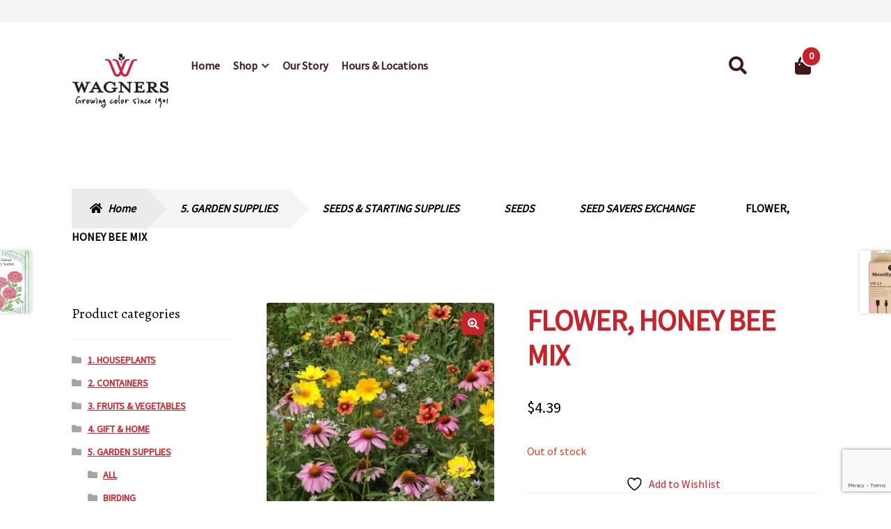

--- FILE ---
content_type: text/html; charset=UTF-8
request_url: https://shop.wagnergreenhouses.com/product/flower-honey-bee-mix/
body_size: 33819
content:
<!doctype html>
<html lang="en-US">
<head>
<meta charset="UTF-8">
<meta name="viewport" content="width=device-width, initial-scale=1, maximum-scale=2.0">
<link rel="profile" href="http://gmpg.org/xfn/11">
<link rel="pingback" href="https://shop.wagnergreenhouses.com/xmlrpc.php">
<link href="https://fonts.googleapis.com/css2?family=Source+Sans+Pro&display=swap" rel="stylesheet">

				<script>document.documentElement.className = document.documentElement.className + ' yes-js js_active js'</script>
			<meta name='robots' content='index, follow, max-image-preview:large, max-snippet:-1, max-video-preview:-1' />

	<!-- This site is optimized with the Yoast SEO plugin v26.5 - https://yoast.com/wordpress/plugins/seo/ -->
	<title>FLOWER, HONEY BEE MIX - Garden Center - MN</title>
	<link rel="canonical" href="https://shop.wagnergreenhouses.com/product/flower-honey-bee-mix/" />
	<meta property="og:locale" content="en_US" />
	<meta property="og:type" content="article" />
	<meta property="og:title" content="FLOWER, HONEY BEE MIX - Garden Center - MN" />
	<meta property="og:description" content="Item Details from Seed Savers: The result of years of research in Applewood Seed Company’s test gardens, this mix offers a blend of adaptable annual and perennial flowers that provide nectar and pollen to honey bees all season long. It excels in garden beds, borders, and other maintained areas. Varieties include: Blanketflower (Gaillardia aristata) California [&hellip;]" />
	<meta property="og:url" content="https://shop.wagnergreenhouses.com/product/flower-honey-bee-mix/" />
	<meta property="og:site_name" content="Garden Center - MN" />
	<meta property="article:modified_time" content="2026-01-13T03:36:19+00:00" />
	<meta property="og:image" content="https://shop.wagnergreenhouses.com/wp-content/uploads/product_images/product-101903-1759503003-sse0453.jpg" />
	<meta property="og:image:width" content="500" />
	<meta property="og:image:height" content="500" />
	<meta property="og:image:type" content="image/jpeg" />
	<meta name="twitter:card" content="summary_large_image" />
	<meta name="twitter:label1" content="Est. reading time" />
	<meta name="twitter:data1" content="1 minute" />
	<script type="application/ld+json" class="yoast-schema-graph">{"@context":"https://schema.org","@graph":[{"@type":"WebPage","@id":"https://shop.wagnergreenhouses.com/product/flower-honey-bee-mix/","url":"https://shop.wagnergreenhouses.com/product/flower-honey-bee-mix/","name":"FLOWER, HONEY BEE MIX - Garden Center - MN","isPartOf":{"@id":"https://shop.wagnergreenhouses.com/#website"},"primaryImageOfPage":{"@id":"https://shop.wagnergreenhouses.com/product/flower-honey-bee-mix/#primaryimage"},"image":{"@id":"https://shop.wagnergreenhouses.com/product/flower-honey-bee-mix/#primaryimage"},"thumbnailUrl":"https://shop.wagnergreenhouses.com/wp-content/uploads/product_images/product-101903-1759503003-sse0453.jpg","datePublished":"2024-02-08T18:33:14+00:00","dateModified":"2026-01-13T03:36:19+00:00","breadcrumb":{"@id":"https://shop.wagnergreenhouses.com/product/flower-honey-bee-mix/#breadcrumb"},"inLanguage":"en-US","potentialAction":[{"@type":"ReadAction","target":["https://shop.wagnergreenhouses.com/product/flower-honey-bee-mix/"]}]},{"@type":"ImageObject","inLanguage":"en-US","@id":"https://shop.wagnergreenhouses.com/product/flower-honey-bee-mix/#primaryimage","url":"https://shop.wagnergreenhouses.com/wp-content/uploads/product_images/product-101903-1759503003-sse0453.jpg","contentUrl":"https://shop.wagnergreenhouses.com/wp-content/uploads/product_images/product-101903-1759503003-sse0453.jpg","width":500,"height":500,"caption":"{\"FileName\":\"product-101903-1759503003-sse0453.jpg\",\"FileDateTime\":1759503003,\"FileSize\":155207,\"FileType\":2,\"MimeType\":\"image/jpeg\",\"SectionsFound\":\"\",\"COMPUTED\":{\"html\":\"width=\"500\" height=\"500\"\",\"Height\":500,\"Width\":500,\"IsColor\":1}}"},{"@type":"BreadcrumbList","@id":"https://shop.wagnergreenhouses.com/product/flower-honey-bee-mix/#breadcrumb","itemListElement":[{"@type":"ListItem","position":1,"name":"Home","item":"https://shop.wagnergreenhouses.com/"},{"@type":"ListItem","position":2,"name":"Shop","item":"https://shop.wagnergreenhouses.com/shop/"},{"@type":"ListItem","position":3,"name":"FLOWER, HONEY BEE MIX"}]},{"@type":"WebSite","@id":"https://shop.wagnergreenhouses.com/#website","url":"https://shop.wagnergreenhouses.com/","name":"Garden Center - MN","description":"Wagner Greenhouses","publisher":{"@id":"https://shop.wagnergreenhouses.com/#organization"},"potentialAction":[{"@type":"SearchAction","target":{"@type":"EntryPoint","urlTemplate":"https://shop.wagnergreenhouses.com/?s={search_term_string}"},"query-input":{"@type":"PropertyValueSpecification","valueRequired":true,"valueName":"search_term_string"}}],"inLanguage":"en-US"},{"@type":"Organization","@id":"https://shop.wagnergreenhouses.com/#organization","name":"Garden Center - MN","url":"https://shop.wagnergreenhouses.com/","logo":{"@type":"ImageObject","inLanguage":"en-US","@id":"https://shop.wagnergreenhouses.com/#/schema/logo/image/","url":"https://shop.wagnergreenhouses.com/wp-content/uploads/2020/04/Wagners-logo-new-20131.png","contentUrl":"https://shop.wagnergreenhouses.com/wp-content/uploads/2020/04/Wagners-logo-new-20131.png","width":497,"height":300,"caption":"Garden Center - MN"},"image":{"@id":"https://shop.wagnergreenhouses.com/#/schema/logo/image/"}}]}</script>
	<!-- / Yoast SEO plugin. -->


<link rel='dns-prefetch' href='//fonts.googleapis.com' />
<link rel="alternate" type="application/rss+xml" title="Garden Center - MN &raquo; Feed" href="https://shop.wagnergreenhouses.com/feed/" />
<link rel="alternate" type="application/rss+xml" title="Garden Center - MN &raquo; Comments Feed" href="https://shop.wagnergreenhouses.com/comments/feed/" />
<link rel="alternate" type="application/rss+xml" title="Garden Center - MN &raquo; FLOWER, HONEY BEE MIX Comments Feed" href="https://shop.wagnergreenhouses.com/product/flower-honey-bee-mix/feed/" />
<link rel="alternate" title="oEmbed (JSON)" type="application/json+oembed" href="https://shop.wagnergreenhouses.com/wp-json/oembed/1.0/embed?url=https%3A%2F%2Fshop.wagnergreenhouses.com%2Fproduct%2Fflower-honey-bee-mix%2F" />
<link rel="alternate" title="oEmbed (XML)" type="text/xml+oembed" href="https://shop.wagnergreenhouses.com/wp-json/oembed/1.0/embed?url=https%3A%2F%2Fshop.wagnergreenhouses.com%2Fproduct%2Fflower-honey-bee-mix%2F&#038;format=xml" />
<style type="text/css" media="all">
.wpautoterms-footer{background-color:#ffffff;text-align:center;}
.wpautoterms-footer a{color:#000000;font-family:Arial, sans-serif;font-size:14px;}
.wpautoterms-footer .separator{color:#cccccc;font-family:Arial, sans-serif;font-size:14px;}</style>
<style id='wp-img-auto-sizes-contain-inline-css'>
img:is([sizes=auto i],[sizes^="auto," i]){contain-intrinsic-size:3000px 1500px}
/*# sourceURL=wp-img-auto-sizes-contain-inline-css */
</style>
<link rel='stylesheet' id='font-awesome-css' href='https://shop.wagnergreenhouses.com/wp-content/plugins/woocommerce-ajax-filters/berocket/assets/css/font-awesome.min.css?ver=6.9' media='all' />
<style id='font-awesome-inline-css'>
[data-font="FontAwesome"]:before {font-family: 'FontAwesome' !important;content: attr(data-icon) !important;speak: none !important;font-weight: normal !important;font-variant: normal !important;text-transform: none !important;line-height: 1 !important;font-style: normal !important;-webkit-font-smoothing: antialiased !important;-moz-osx-font-smoothing: grayscale !important;}
/*# sourceURL=font-awesome-inline-css */
</style>
<link rel='stylesheet' id='berocket_aapf_widget-style-css' href='https://shop.wagnergreenhouses.com/wp-content/plugins/woocommerce-ajax-filters/assets/frontend/css/fullmain.min.css?ver=1.6.9.4' media='all' />
<style id='wp-emoji-styles-inline-css'>

	img.wp-smiley, img.emoji {
		display: inline !important;
		border: none !important;
		box-shadow: none !important;
		height: 1em !important;
		width: 1em !important;
		margin: 0 0.07em !important;
		vertical-align: -0.1em !important;
		background: none !important;
		padding: 0 !important;
	}
/*# sourceURL=wp-emoji-styles-inline-css */
</style>
<link rel='stylesheet' id='wp-block-library-css' href='https://shop.wagnergreenhouses.com/wp-includes/css/dist/block-library/style.min.css?ver=6.9' media='all' />
<link rel='stylesheet' id='wc-blocks-style-css' href='https://shop.wagnergreenhouses.com/wp-content/plugins/woocommerce/assets/client/blocks/wc-blocks.css?ver=wc-8.9.3' media='all' />
<style id='global-styles-inline-css'>
:root{--wp--preset--aspect-ratio--square: 1;--wp--preset--aspect-ratio--4-3: 4/3;--wp--preset--aspect-ratio--3-4: 3/4;--wp--preset--aspect-ratio--3-2: 3/2;--wp--preset--aspect-ratio--2-3: 2/3;--wp--preset--aspect-ratio--16-9: 16/9;--wp--preset--aspect-ratio--9-16: 9/16;--wp--preset--color--black: #000000;--wp--preset--color--cyan-bluish-gray: #abb8c3;--wp--preset--color--white: #ffffff;--wp--preset--color--pale-pink: #f78da7;--wp--preset--color--vivid-red: #cf2e2e;--wp--preset--color--luminous-vivid-orange: #ff6900;--wp--preset--color--luminous-vivid-amber: #fcb900;--wp--preset--color--light-green-cyan: #7bdcb5;--wp--preset--color--vivid-green-cyan: #00d084;--wp--preset--color--pale-cyan-blue: #8ed1fc;--wp--preset--color--vivid-cyan-blue: #0693e3;--wp--preset--color--vivid-purple: #9b51e0;--wp--preset--gradient--vivid-cyan-blue-to-vivid-purple: linear-gradient(135deg,rgb(6,147,227) 0%,rgb(155,81,224) 100%);--wp--preset--gradient--light-green-cyan-to-vivid-green-cyan: linear-gradient(135deg,rgb(122,220,180) 0%,rgb(0,208,130) 100%);--wp--preset--gradient--luminous-vivid-amber-to-luminous-vivid-orange: linear-gradient(135deg,rgb(252,185,0) 0%,rgb(255,105,0) 100%);--wp--preset--gradient--luminous-vivid-orange-to-vivid-red: linear-gradient(135deg,rgb(255,105,0) 0%,rgb(207,46,46) 100%);--wp--preset--gradient--very-light-gray-to-cyan-bluish-gray: linear-gradient(135deg,rgb(238,238,238) 0%,rgb(169,184,195) 100%);--wp--preset--gradient--cool-to-warm-spectrum: linear-gradient(135deg,rgb(74,234,220) 0%,rgb(151,120,209) 20%,rgb(207,42,186) 40%,rgb(238,44,130) 60%,rgb(251,105,98) 80%,rgb(254,248,76) 100%);--wp--preset--gradient--blush-light-purple: linear-gradient(135deg,rgb(255,206,236) 0%,rgb(152,150,240) 100%);--wp--preset--gradient--blush-bordeaux: linear-gradient(135deg,rgb(254,205,165) 0%,rgb(254,45,45) 50%,rgb(107,0,62) 100%);--wp--preset--gradient--luminous-dusk: linear-gradient(135deg,rgb(255,203,112) 0%,rgb(199,81,192) 50%,rgb(65,88,208) 100%);--wp--preset--gradient--pale-ocean: linear-gradient(135deg,rgb(255,245,203) 0%,rgb(182,227,212) 50%,rgb(51,167,181) 100%);--wp--preset--gradient--electric-grass: linear-gradient(135deg,rgb(202,248,128) 0%,rgb(113,206,126) 100%);--wp--preset--gradient--midnight: linear-gradient(135deg,rgb(2,3,129) 0%,rgb(40,116,252) 100%);--wp--preset--font-size--small: 14px;--wp--preset--font-size--medium: 23px;--wp--preset--font-size--large: 26px;--wp--preset--font-size--x-large: 42px;--wp--preset--font-size--normal: 16px;--wp--preset--font-size--huge: 37px;--wp--preset--spacing--20: 0.44rem;--wp--preset--spacing--30: 0.67rem;--wp--preset--spacing--40: 1rem;--wp--preset--spacing--50: 1.5rem;--wp--preset--spacing--60: 2.25rem;--wp--preset--spacing--70: 3.38rem;--wp--preset--spacing--80: 5.06rem;--wp--preset--shadow--natural: 6px 6px 9px rgba(0, 0, 0, 0.2);--wp--preset--shadow--deep: 12px 12px 50px rgba(0, 0, 0, 0.4);--wp--preset--shadow--sharp: 6px 6px 0px rgba(0, 0, 0, 0.2);--wp--preset--shadow--outlined: 6px 6px 0px -3px rgb(255, 255, 255), 6px 6px rgb(0, 0, 0);--wp--preset--shadow--crisp: 6px 6px 0px rgb(0, 0, 0);}:root :where(.is-layout-flow) > :first-child{margin-block-start: 0;}:root :where(.is-layout-flow) > :last-child{margin-block-end: 0;}:root :where(.is-layout-flow) > *{margin-block-start: 24px;margin-block-end: 0;}:root :where(.is-layout-constrained) > :first-child{margin-block-start: 0;}:root :where(.is-layout-constrained) > :last-child{margin-block-end: 0;}:root :where(.is-layout-constrained) > *{margin-block-start: 24px;margin-block-end: 0;}:root :where(.is-layout-flex){gap: 24px;}:root :where(.is-layout-grid){gap: 24px;}body .is-layout-flex{display: flex;}.is-layout-flex{flex-wrap: wrap;align-items: center;}.is-layout-flex > :is(*, div){margin: 0;}body .is-layout-grid{display: grid;}.is-layout-grid > :is(*, div){margin: 0;}.has-black-color{color: var(--wp--preset--color--black) !important;}.has-cyan-bluish-gray-color{color: var(--wp--preset--color--cyan-bluish-gray) !important;}.has-white-color{color: var(--wp--preset--color--white) !important;}.has-pale-pink-color{color: var(--wp--preset--color--pale-pink) !important;}.has-vivid-red-color{color: var(--wp--preset--color--vivid-red) !important;}.has-luminous-vivid-orange-color{color: var(--wp--preset--color--luminous-vivid-orange) !important;}.has-luminous-vivid-amber-color{color: var(--wp--preset--color--luminous-vivid-amber) !important;}.has-light-green-cyan-color{color: var(--wp--preset--color--light-green-cyan) !important;}.has-vivid-green-cyan-color{color: var(--wp--preset--color--vivid-green-cyan) !important;}.has-pale-cyan-blue-color{color: var(--wp--preset--color--pale-cyan-blue) !important;}.has-vivid-cyan-blue-color{color: var(--wp--preset--color--vivid-cyan-blue) !important;}.has-vivid-purple-color{color: var(--wp--preset--color--vivid-purple) !important;}.has-black-background-color{background-color: var(--wp--preset--color--black) !important;}.has-cyan-bluish-gray-background-color{background-color: var(--wp--preset--color--cyan-bluish-gray) !important;}.has-white-background-color{background-color: var(--wp--preset--color--white) !important;}.has-pale-pink-background-color{background-color: var(--wp--preset--color--pale-pink) !important;}.has-vivid-red-background-color{background-color: var(--wp--preset--color--vivid-red) !important;}.has-luminous-vivid-orange-background-color{background-color: var(--wp--preset--color--luminous-vivid-orange) !important;}.has-luminous-vivid-amber-background-color{background-color: var(--wp--preset--color--luminous-vivid-amber) !important;}.has-light-green-cyan-background-color{background-color: var(--wp--preset--color--light-green-cyan) !important;}.has-vivid-green-cyan-background-color{background-color: var(--wp--preset--color--vivid-green-cyan) !important;}.has-pale-cyan-blue-background-color{background-color: var(--wp--preset--color--pale-cyan-blue) !important;}.has-vivid-cyan-blue-background-color{background-color: var(--wp--preset--color--vivid-cyan-blue) !important;}.has-vivid-purple-background-color{background-color: var(--wp--preset--color--vivid-purple) !important;}.has-black-border-color{border-color: var(--wp--preset--color--black) !important;}.has-cyan-bluish-gray-border-color{border-color: var(--wp--preset--color--cyan-bluish-gray) !important;}.has-white-border-color{border-color: var(--wp--preset--color--white) !important;}.has-pale-pink-border-color{border-color: var(--wp--preset--color--pale-pink) !important;}.has-vivid-red-border-color{border-color: var(--wp--preset--color--vivid-red) !important;}.has-luminous-vivid-orange-border-color{border-color: var(--wp--preset--color--luminous-vivid-orange) !important;}.has-luminous-vivid-amber-border-color{border-color: var(--wp--preset--color--luminous-vivid-amber) !important;}.has-light-green-cyan-border-color{border-color: var(--wp--preset--color--light-green-cyan) !important;}.has-vivid-green-cyan-border-color{border-color: var(--wp--preset--color--vivid-green-cyan) !important;}.has-pale-cyan-blue-border-color{border-color: var(--wp--preset--color--pale-cyan-blue) !important;}.has-vivid-cyan-blue-border-color{border-color: var(--wp--preset--color--vivid-cyan-blue) !important;}.has-vivid-purple-border-color{border-color: var(--wp--preset--color--vivid-purple) !important;}.has-vivid-cyan-blue-to-vivid-purple-gradient-background{background: var(--wp--preset--gradient--vivid-cyan-blue-to-vivid-purple) !important;}.has-light-green-cyan-to-vivid-green-cyan-gradient-background{background: var(--wp--preset--gradient--light-green-cyan-to-vivid-green-cyan) !important;}.has-luminous-vivid-amber-to-luminous-vivid-orange-gradient-background{background: var(--wp--preset--gradient--luminous-vivid-amber-to-luminous-vivid-orange) !important;}.has-luminous-vivid-orange-to-vivid-red-gradient-background{background: var(--wp--preset--gradient--luminous-vivid-orange-to-vivid-red) !important;}.has-very-light-gray-to-cyan-bluish-gray-gradient-background{background: var(--wp--preset--gradient--very-light-gray-to-cyan-bluish-gray) !important;}.has-cool-to-warm-spectrum-gradient-background{background: var(--wp--preset--gradient--cool-to-warm-spectrum) !important;}.has-blush-light-purple-gradient-background{background: var(--wp--preset--gradient--blush-light-purple) !important;}.has-blush-bordeaux-gradient-background{background: var(--wp--preset--gradient--blush-bordeaux) !important;}.has-luminous-dusk-gradient-background{background: var(--wp--preset--gradient--luminous-dusk) !important;}.has-pale-ocean-gradient-background{background: var(--wp--preset--gradient--pale-ocean) !important;}.has-electric-grass-gradient-background{background: var(--wp--preset--gradient--electric-grass) !important;}.has-midnight-gradient-background{background: var(--wp--preset--gradient--midnight) !important;}.has-small-font-size{font-size: var(--wp--preset--font-size--small) !important;}.has-medium-font-size{font-size: var(--wp--preset--font-size--medium) !important;}.has-large-font-size{font-size: var(--wp--preset--font-size--large) !important;}.has-x-large-font-size{font-size: var(--wp--preset--font-size--x-large) !important;}
/*# sourceURL=global-styles-inline-css */
</style>

<style id='classic-theme-styles-inline-css'>
/*! This file is auto-generated */
.wp-block-button__link{color:#fff;background-color:#32373c;border-radius:9999px;box-shadow:none;text-decoration:none;padding:calc(.667em + 2px) calc(1.333em + 2px);font-size:1.125em}.wp-block-file__button{background:#32373c;color:#fff;text-decoration:none}
/*# sourceURL=/wp-includes/css/classic-themes.min.css */
</style>
<link rel='stylesheet' id='storefront-gutenberg-blocks-css' href='https://shop.wagnergreenhouses.com/wp-content/themes/storefront/assets/css/base/gutenberg-blocks.css?ver=4.6.2' media='all' />
<style id='storefront-gutenberg-blocks-inline-css'>

				.wp-block-button__link:not(.has-text-color) {
					color: #ffffff;
				}

				.wp-block-button__link:not(.has-text-color):hover,
				.wp-block-button__link:not(.has-text-color):focus,
				.wp-block-button__link:not(.has-text-color):active {
					color: #ffffff;
				}

				.wp-block-button__link:not(.has-background) {
					background-color: #c7232b;
				}

				.wp-block-button__link:not(.has-background):hover,
				.wp-block-button__link:not(.has-background):focus,
				.wp-block-button__link:not(.has-background):active {
					border-color: #ae0a12;
					background-color: #ae0a12;
				}

				.wc-block-grid__products .wc-block-grid__product .wp-block-button__link {
					background-color: #c7232b;
					border-color: #c7232b;
					color: #ffffff;
				}

				.wp-block-quote footer,
				.wp-block-quote cite,
				.wp-block-quote__citation {
					color: #000000;
				}

				.wp-block-pullquote cite,
				.wp-block-pullquote footer,
				.wp-block-pullquote__citation {
					color: #000000;
				}

				.wp-block-image figcaption {
					color: #000000;
				}

				.wp-block-separator.is-style-dots::before {
					color: #c7232b;
				}

				.wp-block-file a.wp-block-file__button {
					color: #ffffff;
					background-color: #c7232b;
					border-color: #c7232b;
				}

				.wp-block-file a.wp-block-file__button:hover,
				.wp-block-file a.wp-block-file__button:focus,
				.wp-block-file a.wp-block-file__button:active {
					color: #ffffff;
					background-color: #ae0a12;
				}

				.wp-block-code,
				.wp-block-preformatted pre {
					color: #000000;
				}

				.wp-block-table:not( .has-background ):not( .is-style-stripes ) tbody tr:nth-child(2n) td {
					background-color: #fdfdfd;
				}

				.wp-block-cover .wp-block-cover__inner-container h1:not(.has-text-color),
				.wp-block-cover .wp-block-cover__inner-container h2:not(.has-text-color),
				.wp-block-cover .wp-block-cover__inner-container h3:not(.has-text-color),
				.wp-block-cover .wp-block-cover__inner-container h4:not(.has-text-color),
				.wp-block-cover .wp-block-cover__inner-container h5:not(.has-text-color),
				.wp-block-cover .wp-block-cover__inner-container h6:not(.has-text-color) {
					color: #ffffff;
				}

				div.wc-block-components-price-slider__range-input-progress,
				.rtl .wc-block-components-price-slider__range-input-progress {
					--range-color: #c7232b;
				}

				/* Target only IE11 */
				@media all and (-ms-high-contrast: none), (-ms-high-contrast: active) {
					.wc-block-components-price-slider__range-input-progress {
						background: #c7232b;
					}
				}

				.wc-block-components-button:not(.is-link) {
					background-color: #ebebeb;
					color: #000000;
				}

				.wc-block-components-button:not(.is-link):hover,
				.wc-block-components-button:not(.is-link):focus,
				.wc-block-components-button:not(.is-link):active {
					background-color: #d2d2d2;
					color: #000000;
				}

				.wc-block-components-button:not(.is-link):disabled {
					background-color: #ebebeb;
					color: #000000;
				}

				.wc-block-cart__submit-container {
					background-color: #ffffff;
				}

				.wc-block-cart__submit-container::before {
					color: rgba(220,220,220,0.5);
				}

				.wc-block-components-order-summary-item__quantity {
					background-color: #ffffff;
					border-color: #000000;
					box-shadow: 0 0 0 2px #ffffff;
					color: #000000;
				}
			
/*# sourceURL=storefront-gutenberg-blocks-inline-css */
</style>
<link rel='stylesheet' id='wpautoterms_css-css' href='https://shop.wagnergreenhouses.com/wp-content/plugins/auto-terms-of-service-and-privacy-policy/css/wpautoterms.css?ver=6.9' media='all' />
<link rel='stylesheet' id='contact-form-7-css' href='https://shop.wagnergreenhouses.com/wp-content/plugins/contact-form-7/includes/css/styles.css?ver=6.1.4' media='all' />
<link rel='stylesheet' id='photoswipe-css' href='https://shop.wagnergreenhouses.com/wp-content/plugins/woocommerce/assets/css/photoswipe/photoswipe.min.css?ver=8.9.3' media='all' />
<link rel='stylesheet' id='photoswipe-default-skin-css' href='https://shop.wagnergreenhouses.com/wp-content/plugins/woocommerce/assets/css/photoswipe/default-skin/default-skin.min.css?ver=8.9.3' media='all' />
<style id='woocommerce-inline-inline-css'>
.woocommerce form .form-row .required { visibility: visible; }
/*# sourceURL=woocommerce-inline-inline-css */
</style>
<link rel='stylesheet' id='yith_wcas_frontend-css' href='https://shop.wagnergreenhouses.com/wp-content/plugins/yith-woocommerce-ajax-search-premium/assets/css/yith_wcas_ajax_search.css?ver=1.18.0' media='all' />
<style id='yith_wcas_frontend-inline-css'>

                .autocomplete-suggestion{
                    padding-right: 0px;
                }
                .woocommerce .autocomplete-suggestion  span.yith_wcas_result_on_sale,
                .autocomplete-suggestion  span.yith_wcas_result_on_sale{
                        background: #7eb742;
                        color: #ffffff
                }
                .woocommerce .autocomplete-suggestion  span.yith_wcas_result_outofstock,
                .autocomplete-suggestion  span.yith_wcas_result_outofstock{
                        background: #7a7a7a;
                        color: #ffffff
                }
                .woocommerce .autocomplete-suggestion  span.yith_wcas_result_featured,
                .autocomplete-suggestion  span.yith_wcas_result_featured{
                        background: #c0392b;
                        color: #ffffff
                }
                .autocomplete-suggestion img{
                    width: px;
                }
                .autocomplete-suggestion .yith_wcas_result_content .title{
                    color: ;
                }
                .autocomplete-suggestion{
                                    min-height: 10px;
                                }
/*# sourceURL=yith_wcas_frontend-inline-css */
</style>
<link rel='stylesheet' id='yith_wcbm_badge_style-css' href='https://shop.wagnergreenhouses.com/wp-content/plugins/yith-woocommerce-badges-management/assets/css/frontend.css?ver=3.21.0' media='all' />
<link rel='stylesheet' id='yith-gfont-open-sans-css' href='https://shop.wagnergreenhouses.com/wp-content/plugins/yith-woocommerce-badges-management/assets/fonts/open-sans/style.css?ver=3.21.0' media='all' />
<link rel='stylesheet' id='yith-quick-view-css' href='https://shop.wagnergreenhouses.com/wp-content/plugins/yith-woocommerce-quick-view/assets/css/yith-quick-view.css?ver=2.10.0' media='all' />
<style id='yith-quick-view-inline-css'>

				#yith-quick-view-modal .yith-quick-view-overlay{background:rgba( 0, 0, 0, 0.8)}
				#yith-quick-view-modal .yith-wcqv-main{background:#ffffff;}
				#yith-quick-view-close{color:#cdcdcd;}
				#yith-quick-view-close:hover{color:#ff0000;}
/*# sourceURL=yith-quick-view-inline-css */
</style>
<link rel='stylesheet' id='jquery-selectBox-css' href='https://shop.wagnergreenhouses.com/wp-content/plugins/yith-woocommerce-wishlist/assets/css/jquery.selectBox.css?ver=1.2.0' media='all' />
<link rel='stylesheet' id='woocommerce_prettyPhoto_css-css' href='//shop.wagnergreenhouses.com/wp-content/plugins/woocommerce/assets/css/prettyPhoto.css?ver=3.1.6' media='all' />
<link rel='stylesheet' id='yith-wcwl-main-css' href='https://shop.wagnergreenhouses.com/wp-content/plugins/yith-woocommerce-wishlist/assets/css/style.css?ver=4.11.0' media='all' />
<style id='yith-wcwl-main-inline-css'>
 :root { --rounded-corners-radius: 16px; --add-to-cart-rounded-corners-radius: 16px; --feedback-duration: 3s } 
 :root { --rounded-corners-radius: 16px; --add-to-cart-rounded-corners-radius: 16px; --feedback-duration: 3s } 
/*# sourceURL=yith-wcwl-main-inline-css */
</style>
<link rel='stylesheet' id='yith-wcwl-theme-css' href='https://shop.wagnergreenhouses.com/wp-content/plugins/yith-woocommerce-wishlist/assets/css/themes/storefront.css?ver=4.11.0' media='all' />
<link rel='stylesheet' id='storefront-style-css' href='https://shop.wagnergreenhouses.com/wp-content/themes/storefront/style.css?ver=4.6.2' media='all' />
<style id='storefront-style-inline-css'>

			.main-navigation ul li a,
			.site-title a,
			ul.menu li a,
			.site-branding h1 a,
			button.menu-toggle,
			button.menu-toggle:hover,
			.handheld-navigation .dropdown-toggle {
				color: #411A17;
			}

			button.menu-toggle,
			button.menu-toggle:hover {
				border-color: #411A17;
			}

			.main-navigation ul li a:hover,
			.main-navigation ul li:hover > a,
			.site-title a:hover,
			.site-header ul.menu li.current-menu-item > a {
				color: #825b58;
			}

			table:not( .has-background ) th {
				background-color: #f8f8f8;
			}

			table:not( .has-background ) tbody td {
				background-color: #fdfdfd;
			}

			table:not( .has-background ) tbody tr:nth-child(2n) td,
			fieldset,
			fieldset legend {
				background-color: #fbfbfb;
			}

			.site-header,
			.secondary-navigation ul ul,
			.main-navigation ul.menu > li.menu-item-has-children:after,
			.secondary-navigation ul.menu ul,
			.storefront-handheld-footer-bar,
			.storefront-handheld-footer-bar ul li > a,
			.storefront-handheld-footer-bar ul li.search .site-search,
			button.menu-toggle,
			button.menu-toggle:hover {
				background-color: #FFFFFF;
			}

			p.site-description,
			.site-header,
			.storefront-handheld-footer-bar {
				color: #666666;
			}

			button.menu-toggle:after,
			button.menu-toggle:before,
			button.menu-toggle span:before {
				background-color: #411A17;
			}

			h1, h2, h3, h4, h5, h6, .wc-block-grid__product-title {
				color: #c7232b;
			}

			.widget h1 {
				border-bottom-color: #c7232b;
			}

			body,
			.secondary-navigation a {
				color: #000000;
			}

			.widget-area .widget a,
			.hentry .entry-header .posted-on a,
			.hentry .entry-header .post-author a,
			.hentry .entry-header .post-comments a,
			.hentry .entry-header .byline a {
				color: #050505;
			}

			a {
				color: #c7232b;
			}

			a:focus,
			button:focus,
			.button.alt:focus,
			input:focus,
			textarea:focus,
			input[type="button"]:focus,
			input[type="reset"]:focus,
			input[type="submit"]:focus,
			input[type="email"]:focus,
			input[type="tel"]:focus,
			input[type="url"]:focus,
			input[type="password"]:focus,
			input[type="search"]:focus {
				outline-color: #c7232b;
			}

			button, input[type="button"], input[type="reset"], input[type="submit"], .button, .widget a.button {
				background-color: #c7232b;
				border-color: #c7232b;
				color: #ffffff;
			}

			button:hover, input[type="button"]:hover, input[type="reset"]:hover, input[type="submit"]:hover, .button:hover, .widget a.button:hover {
				background-color: #ae0a12;
				border-color: #ae0a12;
				color: #ffffff;
			}

			button.alt, input[type="button"].alt, input[type="reset"].alt, input[type="submit"].alt, .button.alt, .widget-area .widget a.button.alt {
				background-color: #ebebeb;
				border-color: #ebebeb;
				color: #000000;
			}

			button.alt:hover, input[type="button"].alt:hover, input[type="reset"].alt:hover, input[type="submit"].alt:hover, .button.alt:hover, .widget-area .widget a.button.alt:hover {
				background-color: #d2d2d2;
				border-color: #d2d2d2;
				color: #000000;
			}

			.pagination .page-numbers li .page-numbers.current {
				background-color: #e6e6e6;
				color: #000000;
			}

			#comments .comment-list .comment-content .comment-text {
				background-color: #f8f8f8;
			}

			.site-footer {
				background-color: #EEEBE2;
				color: #c7232b;
			}

			.site-footer a:not(.button):not(.components-button) {
				color: #000000;
			}

			.site-footer .storefront-handheld-footer-bar a:not(.button):not(.components-button) {
				color: #411A17;
			}

			.site-footer h1, .site-footer h2, .site-footer h3, .site-footer h4, .site-footer h5, .site-footer h6, .site-footer .widget .widget-title, .site-footer .widget .widgettitle {
				color: #c7232b;
			}

			.page-template-template-homepage.has-post-thumbnail .type-page.has-post-thumbnail .entry-title {
				color: #ffffff;
			}

			.page-template-template-homepage.has-post-thumbnail .type-page.has-post-thumbnail .entry-content {
				color: #ffffff;
			}

			@media screen and ( min-width: 768px ) {
				.secondary-navigation ul.menu a:hover {
					color: #7f7f7f;
				}

				.secondary-navigation ul.menu a {
					color: #666666;
				}

				.main-navigation ul.menu ul.sub-menu,
				.main-navigation ul.nav-menu ul.children {
					background-color: #f0f0f0;
				}

				.site-header {
					border-bottom-color: #f0f0f0;
				}
			}
/*# sourceURL=storefront-style-inline-css */
</style>
<link rel='stylesheet' id='storefront-icons-css' href='https://shop.wagnergreenhouses.com/wp-content/themes/storefront/assets/css/base/icons.css?ver=4.6.2' media='all' />
<link rel='stylesheet' id='storefront-fonts-css' href='https://fonts.googleapis.com/css?family=Alegreya%3A400%2C400italic%2C700%2C900%7CAlegreya+Sans%3A400%2C400italic%2C700%2C900&#038;subset=latin%2Clatin-ext&#038;ver=4.6.2' media='all' />
<link rel='stylesheet' id='tawcvs-frontend-css' href='https://shop.wagnergreenhouses.com/wp-content/plugins/variation-swatches-for-woocommerce/assets/css/frontend.css?ver=2.2.5' media='all' />
<link rel='stylesheet' id='storefront-woocommerce-style-css' href='https://shop.wagnergreenhouses.com/wp-content/themes/storefront/assets/css/woocommerce/woocommerce.css?ver=4.6.2' media='all' />
<style id='storefront-woocommerce-style-inline-css'>
@font-face {
				font-family: star;
				src: url(https://shop.wagnergreenhouses.com/wp-content/plugins/woocommerce/assets/fonts/star.eot);
				src:
					url(https://shop.wagnergreenhouses.com/wp-content/plugins/woocommerce/assets/fonts/star.eot?#iefix) format("embedded-opentype"),
					url(https://shop.wagnergreenhouses.com/wp-content/plugins/woocommerce/assets/fonts/star.woff) format("woff"),
					url(https://shop.wagnergreenhouses.com/wp-content/plugins/woocommerce/assets/fonts/star.ttf) format("truetype"),
					url(https://shop.wagnergreenhouses.com/wp-content/plugins/woocommerce/assets/fonts/star.svg#star) format("svg");
				font-weight: 400;
				font-style: normal;
			}
			@font-face {
				font-family: WooCommerce;
				src: url(https://shop.wagnergreenhouses.com/wp-content/plugins/woocommerce/assets/fonts/WooCommerce.eot);
				src:
					url(https://shop.wagnergreenhouses.com/wp-content/plugins/woocommerce/assets/fonts/WooCommerce.eot?#iefix) format("embedded-opentype"),
					url(https://shop.wagnergreenhouses.com/wp-content/plugins/woocommerce/assets/fonts/WooCommerce.woff) format("woff"),
					url(https://shop.wagnergreenhouses.com/wp-content/plugins/woocommerce/assets/fonts/WooCommerce.ttf) format("truetype"),
					url(https://shop.wagnergreenhouses.com/wp-content/plugins/woocommerce/assets/fonts/WooCommerce.svg#WooCommerce) format("svg");
				font-weight: 400;
				font-style: normal;
			}

			a.cart-contents,
			.site-header-cart .widget_shopping_cart a {
				color: #411A17;
			}

			a.cart-contents:hover,
			.site-header-cart .widget_shopping_cart a:hover,
			.site-header-cart:hover > li > a {
				color: #825b58;
			}

			table.cart td.product-remove,
			table.cart td.actions {
				border-top-color: #ffffff;
			}

			.storefront-handheld-footer-bar ul li.cart .count {
				background-color: #411A17;
				color: #FFFFFF;
				border-color: #FFFFFF;
			}

			.woocommerce-tabs ul.tabs li.active a,
			ul.products li.product .price,
			.onsale,
			.wc-block-grid__product-onsale,
			.widget_search form:before,
			.widget_product_search form:before {
				color: #000000;
			}

			.woocommerce-breadcrumb a,
			a.woocommerce-review-link,
			.product_meta a {
				color: #050505;
			}

			.wc-block-grid__product-onsale,
			.onsale {
				border-color: #000000;
			}

			.star-rating span:before,
			.quantity .plus, .quantity .minus,
			p.stars a:hover:after,
			p.stars a:after,
			.star-rating span:before,
			#payment .payment_methods li input[type=radio]:first-child:checked+label:before {
				color: #c7232b;
			}

			.widget_price_filter .ui-slider .ui-slider-range,
			.widget_price_filter .ui-slider .ui-slider-handle {
				background-color: #c7232b;
			}

			.order_details {
				background-color: #f8f8f8;
			}

			.order_details > li {
				border-bottom: 1px dotted #e3e3e3;
			}

			.order_details:before,
			.order_details:after {
				background: -webkit-linear-gradient(transparent 0,transparent 0),-webkit-linear-gradient(135deg,#f8f8f8 33.33%,transparent 33.33%),-webkit-linear-gradient(45deg,#f8f8f8 33.33%,transparent 33.33%)
			}

			#order_review {
				background-color: #ffffff;
			}

			#payment .payment_methods > li .payment_box,
			#payment .place-order {
				background-color: #fafafa;
			}

			#payment .payment_methods > li:not(.woocommerce-notice) {
				background-color: #f5f5f5;
			}

			#payment .payment_methods > li:not(.woocommerce-notice):hover {
				background-color: #f0f0f0;
			}

			.woocommerce-pagination .page-numbers li .page-numbers.current {
				background-color: #e6e6e6;
				color: #000000;
			}

			.wc-block-grid__product-onsale,
			.onsale,
			.woocommerce-pagination .page-numbers li .page-numbers:not(.current) {
				color: #000000;
			}

			p.stars a:before,
			p.stars a:hover~a:before,
			p.stars.selected a.active~a:before {
				color: #000000;
			}

			p.stars.selected a.active:before,
			p.stars:hover a:before,
			p.stars.selected a:not(.active):before,
			p.stars.selected a.active:before {
				color: #c7232b;
			}

			.single-product div.product .woocommerce-product-gallery .woocommerce-product-gallery__trigger {
				background-color: #c7232b;
				color: #ffffff;
			}

			.single-product div.product .woocommerce-product-gallery .woocommerce-product-gallery__trigger:hover {
				background-color: #ae0a12;
				border-color: #ae0a12;
				color: #ffffff;
			}

			.button.added_to_cart:focus,
			.button.wc-forward:focus {
				outline-color: #c7232b;
			}

			.added_to_cart,
			.site-header-cart .widget_shopping_cart a.button,
			.wc-block-grid__products .wc-block-grid__product .wp-block-button__link {
				background-color: #c7232b;
				border-color: #c7232b;
				color: #ffffff;
			}

			.added_to_cart:hover,
			.site-header-cart .widget_shopping_cart a.button:hover,
			.wc-block-grid__products .wc-block-grid__product .wp-block-button__link:hover {
				background-color: #ae0a12;
				border-color: #ae0a12;
				color: #ffffff;
			}

			.added_to_cart.alt, .added_to_cart, .widget a.button.checkout {
				background-color: #ebebeb;
				border-color: #ebebeb;
				color: #000000;
			}

			.added_to_cart.alt:hover, .added_to_cart:hover, .widget a.button.checkout:hover {
				background-color: #d2d2d2;
				border-color: #d2d2d2;
				color: #000000;
			}

			.button.loading {
				color: #c7232b;
			}

			.button.loading:hover {
				background-color: #c7232b;
			}

			.button.loading:after {
				color: #ffffff;
			}

			@media screen and ( min-width: 768px ) {
				.site-header-cart .widget_shopping_cart,
				.site-header .product_list_widget li .quantity {
					color: #666666;
				}

				.site-header-cart .widget_shopping_cart .buttons,
				.site-header-cart .widget_shopping_cart .total {
					background-color: #f5f5f5;
				}

				.site-header-cart .widget_shopping_cart {
					background-color: #f0f0f0;
				}
			}
				.storefront-product-pagination a {
					color: #000000;
					background-color: #ffffff;
				}
				.storefront-sticky-add-to-cart {
					color: #000000;
					background-color: #ffffff;
				}

				.storefront-sticky-add-to-cart a:not(.button) {
					color: #411A17;
				}
/*# sourceURL=storefront-woocommerce-style-inline-css */
</style>
<link rel='stylesheet' id='storefront-child-style-css' href='https://shop.wagnergreenhouses.com/wp-content/themes/bistro/style.css?ver=1.0.10' media='all' />
<style id='storefront-child-style-inline-css'>

				.main-navigation ul li.smm-active li ul.products li.product h3 {
					color: #666666;
				}

				ul.products li.product .price,
				.widget-area ul.menu li.current-menu-item > a {
					color: #1e1e1e;
				}

				.storefront-product-section:not(.storefront-product-categories) .slick-dots li button {
					background-color: #ebebeb;
				}

				.storefront-product-section:not(.storefront-product-categories) .slick-dots li button:hover,
				.storefront-product-section:not(.storefront-product-categories) .slick-dots li.slick-active button {
					background-color: #d7d7d7;
				}

				ul.products li.product,
				.storefront-handheld-footer-bar {
					background-color: #ffffff;
				}

				.input-text, input[type=text], input[type=email], input[type=url], input[type=password], input[type=search], textarea,
				.input-text:focus, input[type=text]:focus, input[type=email]:focus, input[type=url]:focus, input[type=password]:focus, input[type=search]:focus, textarea:focus {
					background-color: #f0f0f0;
				}

				ul.products li.product .bistro-rating-cart-button .button {
					color: #c7232b;
				}

				ul.products li.product .bistro-rating-cart-button .button:after,
				ul.products li.product .bistro-rating-cart-button .button:hover:before,
				.widget-area .widget a {
					color: #c7232b;
				}

				.site-header {
					border-top: 2em solid #f5f5f5;
				}

				.site-header:before,
				.site-header:after {
					background: -moz-linear-gradient(transparent 0%, transparent 0%), -moz-linear-gradient(135deg, #FFFFFF 33.33%, transparent 33.33%) 0 0%, transparent -moz-linear-gradient(45deg, #FFFFFF 33.33%, transparent 33.33%) 0 0%;
					background: -webkit-linear-gradient(transparent 0%, transparent 0%), -webkit-linear-gradient(135deg, #FFFFFF 33.33%, transparent 33.33%) 0 0%, transparent -webkit-linear-gradient(45deg, #FFFFFF 33.33%, transparent 33.33%) 0 0%;
					background-size: 0px 100%, 24px 24px, 24px 24px;
				}

				.site-footer:before {
					background: -moz-linear-gradient(transparent 0%, transparent 0%), -moz-linear-gradient(135deg, #EEEBE2 33.33%, transparent 33.33%) 0 0%, transparent -moz-linear-gradient(45deg, #EEEBE2 33.33%, transparent 33.33%) 0 0%;
					background: -webkit-linear-gradient(transparent 0%, transparent 0%), -webkit-linear-gradient(135deg, #EEEBE2 33.33%, transparent 33.33%) 0 0%, transparent -webkit-linear-gradient(45deg, #EEEBE2 33.33%, transparent 33.33%) 0 0%;
					background-size: 0px 100%, 24px 24px, 24px 24px;
				}

				.woocommerce-breadcrumb a,
				.storefront-product-section .slick-prev,
				.storefront-product-section .slick-next,
				.storefront-product-section .slick-prev.slick-disabled:hover,
				.storefront-product-section .slick-next.slick-disabled:hover,
				ul.products li.product .onsale {
					background-color: #ebebeb;
					color: #000000;
				}

				ul.products li.product .onsale:before {
					border-top-color: #ebebeb;
					border-bottom-color: #ebebeb;
				}

				.woocommerce-breadcrumb a + span + a,
				.storefront-product-section .slick-prev:hover,
				.storefront-product-section .slick-next:hover {
					background-color: #f5f5f5;
				}

				.woocommerce-breadcrumb a + span + a + span + a {
					background-color: #ffffff;
				}

				.woocommerce-breadcrumb a + span + a + span + a + span + a {
					background-color: #ffffff;
				}

				.woocommerce-breadcrumb a:after {
					border-left-color: #ebebeb;
				}

				.woocommerce-breadcrumb a + span + a:after {
					border-left-color: #f5f5f5;
				}

				.woocommerce-breadcrumb a + span + a + span + a:after {
					border-left-color: #ffffff;
				}

				.woocommerce-breadcrumb a + span + a + span + a + span + a:after {
					border-left-color: #ffffff;
				}

				table th,
				#respond {
					background-color: #ffffff;
				}

				table tbody td {
					background-color: #ffffff;
				}

				table tbody tr:nth-child(2n) td,
				#comments .comment-list .comment-content .comment-text {
					background-color: #ffffff;
				}

				@media (min-width: 768px) {
					.site-header .main-navigation ul.menu > li > a:before, .site-header .main-navigation ul.nav-menu > li > a:before {
						background-color: #c7232b;
					}

					.woocommerce-cart .site-header .site-header-cart:before {
						color: #411A17 !important;
					}

					.site-header .site-search .widget_product_search form label:hover:before,
					.site-header .site-search .widget_product_search form label:focus:before,
					.site-header .site-search .widget_product_search form label:active:before,
					.site-header .site-search.active .widget_product_search form label:before,
					.site-header .site-header-cart:hover:before,
					.site-header .site-header-cart.active:before {
						color: #ebebeb;
					}

					.site-header .site-search .widget_product_search form label:before,
					.site-header .site-header-cart:before,
					.woocommerce-cart .site-header-cart:hover:before,
					.woocommerce-cart .site-header-cart.active:before {
						color: #411A17;
					}

					.main-navigation ul li a:hover, .main-navigation ul li:hover > a, .main-navigation ul.menu li.current-menu-item > a {
						color: #69423f;
					}

					.site-header .site-header-cart .count,
					.main-navigation ul.menu ul a:hover, .main-navigation ul.menu ul li:hover > a, .main-navigation ul.nav-menu ul a:hover, .main-navigation ul.nav-menu ul li:hover > a {
						background-color: #c7232b;
					}

					.site-header .site-header-cart .count,
					.main-navigation ul.menu ul a:hover, .main-navigation ul.menu ul li:hover > a, .main-navigation ul.nav-menu ul a:hover, .main-navigation ul.nav-menu ul li:hover > a {
						color: #ffffff;
					}

					.site-header .site-header-cart .count {
						border-color: #FFFFFF;
					}

					.site-header-cart .widget_shopping_cart,
					.site-header .site-search input[type=search],
					.main-navigation ul.menu ul.sub-menu,
					.main-navigation ul.nav-menu ul.children {
						background-color: #FFFFFF;
					}

					.widget_shopping_cart a.button:not(.checkout) {
						background-color: #f5f5f5;
						color: #c7232b;
					}

					.widget_shopping_cart a.button.checkout {
						background-color: #c7232b;
						color: #ffffff;
					}

					.widget_shopping_cart a.button:not(.checkout):hover {
						background-color: #fafafa;
						color: #c7232b;
					}

					.site-header .site-header-cart .widget_shopping_cart:before {
						border-bottom-color: #FFFFFF;
					}

					.site-header-cart .widget_shopping_cart a,
					.storefront-product-categories mark  {
						color: #c7232b;
					}

					.site-header .site-search input[type=search] {
						border-color: #ebebeb;
					}
				}
/*# sourceURL=storefront-child-style-inline-css */
</style>
<link rel='stylesheet' id='ecomitize-gift-card-styles-css' href='https://shop.wagnergreenhouses.com/wp-content/plugins/ecomitize_woocommerce_ncr_gc_gateway/css/gift-card.css?ver=6.9' media='all' />
<link rel='stylesheet' id='custom-css-css' href='https://shop.wagnergreenhouses.com/wp-content/plugins/theme-customisations-master/custom/style.css?ver=6.9' media='all' />
<link rel='stylesheet' id='cart-tab-styles-storefront-css' href='https://shop.wagnergreenhouses.com/wp-content/plugins/woocommerce-cart-tab/includes/../assets/css/style-storefront.css?ver=1.1.1' media='all' />
<style id='cart-tab-styles-storefront-inline-css'>

			.woocommerce-cart-tab-container {
				background-color: #ffffff;
			}

			.woocommerce-cart-tab,
			.woocommerce-cart-tab-container .widget_shopping_cart .widgettitle,
			.woocommerce-cart-tab-container .widget_shopping_cart .buttons {
				background-color: #ffffff;
			}

			.woocommerce-cart-tab,
			.woocommerce-cart-tab:hover {
				color: #ffffff;
			}

			.woocommerce-cart-tab-container .widget_shopping_cart {
				color: #666666;
			}

			.woocommerce-cart-tab-container .widget_shopping_cart a:not(.button),
			.woocommerce-cart-tab-container .widget_shopping_cart .widgettitle {
				color: #411A17;
			}

			.woocommerce-cart-tab__contents {
				background-color: #ebebeb;
				color: #000000;
			}

			.woocommerce-cart-tab__icon-bag {
				fill: #411A17;
			}
/*# sourceURL=cart-tab-styles-storefront-inline-css */
</style>
<script src="https://shop.wagnergreenhouses.com/wp-includes/js/jquery/jquery.min.js?ver=3.7.1" id="jquery-core-js"></script>
<script src="https://shop.wagnergreenhouses.com/wp-includes/js/jquery/jquery-migrate.min.js?ver=3.4.1" id="jquery-migrate-js"></script>
<script src="https://shop.wagnergreenhouses.com/wp-includes/js/dist/dom-ready.min.js?ver=f77871ff7694fffea381" id="wp-dom-ready-js"></script>
<script src="https://shop.wagnergreenhouses.com/wp-content/plugins/auto-terms-of-service-and-privacy-policy/js/base.js?ver=3.0.4" id="wpautoterms_base-js"></script>
<script id="gift-card-js-js-extra">
var ajax_object = {"ajax_url":"https://shop.wagnergreenhouses.com/wp-admin/admin-ajax.php","security":"e234f7e9e9"};
//# sourceURL=gift-card-js-js-extra
</script>
<script src="https://shop.wagnergreenhouses.com/wp-content/plugins/ecomitize_woocommerce_ncr_gc_gateway/assets/js/gc-script.js?ver=1.0.0" id="gift-card-js-js"></script>
<script src="https://shop.wagnergreenhouses.com/wp-content/plugins/woocommerce/assets/js/jquery-blockui/jquery.blockUI.min.js?ver=2.7.0-wc.8.9.3" id="jquery-blockui-js" defer data-wp-strategy="defer"></script>
<script id="wc-add-to-cart-js-extra">
var wc_add_to_cart_params = {"ajax_url":"/wp-admin/admin-ajax.php","wc_ajax_url":"/?wc-ajax=%%endpoint%%","i18n_view_cart":"View cart","cart_url":"https://shop.wagnergreenhouses.com/cart/","is_cart":"","cart_redirect_after_add":"no"};
//# sourceURL=wc-add-to-cart-js-extra
</script>
<script src="https://shop.wagnergreenhouses.com/wp-content/plugins/woocommerce/assets/js/frontend/add-to-cart.min.js?ver=8.9.3" id="wc-add-to-cart-js" defer data-wp-strategy="defer"></script>
<script src="https://shop.wagnergreenhouses.com/wp-content/plugins/woocommerce/assets/js/zoom/jquery.zoom.min.js?ver=1.7.21-wc.8.9.3" id="zoom-js" defer data-wp-strategy="defer"></script>
<script src="https://shop.wagnergreenhouses.com/wp-content/plugins/woocommerce/assets/js/flexslider/jquery.flexslider.min.js?ver=2.7.2-wc.8.9.3" id="flexslider-js" defer data-wp-strategy="defer"></script>
<script src="https://shop.wagnergreenhouses.com/wp-content/plugins/woocommerce/assets/js/photoswipe/photoswipe.min.js?ver=4.1.1-wc.8.9.3" id="photoswipe-js" defer data-wp-strategy="defer"></script>
<script src="https://shop.wagnergreenhouses.com/wp-content/plugins/woocommerce/assets/js/photoswipe/photoswipe-ui-default.min.js?ver=4.1.1-wc.8.9.3" id="photoswipe-ui-default-js" defer data-wp-strategy="defer"></script>
<script id="wc-single-product-js-extra">
var wc_single_product_params = {"i18n_required_rating_text":"Please select a rating","review_rating_required":"yes","flexslider":{"rtl":false,"animation":"slide","smoothHeight":true,"directionNav":false,"controlNav":"thumbnails","slideshow":false,"animationSpeed":500,"animationLoop":false,"allowOneSlide":false},"zoom_enabled":"1","zoom_options":[],"photoswipe_enabled":"1","photoswipe_options":{"shareEl":false,"closeOnScroll":false,"history":false,"hideAnimationDuration":0,"showAnimationDuration":0},"flexslider_enabled":"1"};
//# sourceURL=wc-single-product-js-extra
</script>
<script src="https://shop.wagnergreenhouses.com/wp-content/plugins/woocommerce/assets/js/frontend/single-product.min.js?ver=8.9.3" id="wc-single-product-js" defer data-wp-strategy="defer"></script>
<script src="https://shop.wagnergreenhouses.com/wp-content/plugins/woocommerce/assets/js/js-cookie/js.cookie.min.js?ver=2.1.4-wc.8.9.3" id="js-cookie-js" defer data-wp-strategy="defer"></script>
<script id="woocommerce-js-extra">
var woocommerce_params = {"ajax_url":"/wp-admin/admin-ajax.php","wc_ajax_url":"/?wc-ajax=%%endpoint%%"};
//# sourceURL=woocommerce-js-extra
</script>
<script src="https://shop.wagnergreenhouses.com/wp-content/plugins/woocommerce/assets/js/frontend/woocommerce.min.js?ver=8.9.3" id="woocommerce-js" defer data-wp-strategy="defer"></script>
<script id="wc-cart-fragments-js-extra">
var wc_cart_fragments_params = {"ajax_url":"/wp-admin/admin-ajax.php","wc_ajax_url":"/?wc-ajax=%%endpoint%%","cart_hash_key":"wc_cart_hash_90ff0a915a246d7cd91494398fa91990","fragment_name":"wc_fragments_90ff0a915a246d7cd91494398fa91990","request_timeout":"5000"};
//# sourceURL=wc-cart-fragments-js-extra
</script>
<script src="https://shop.wagnergreenhouses.com/wp-content/plugins/woocommerce/assets/js/frontend/cart-fragments.min.js?ver=8.9.3" id="wc-cart-fragments-js" defer data-wp-strategy="defer"></script>
<script src="https://shop.wagnergreenhouses.com/wp-content/plugins/theme-customisations-master/custom/custom.js?ver=6.9" id="custom-js-js"></script>
<script id="enhanced-ecommerce-google-analytics-js-extra">
var ConvAioGlobal = {"nonce":"20eff2cfcf"};
//# sourceURL=enhanced-ecommerce-google-analytics-js-extra
</script>
<script data-cfasync="false" data-no-optimize="1" data-pagespeed-no-defer src="https://shop.wagnergreenhouses.com/wp-content/plugins/enhanced-e-commerce-for-woocommerce-store/public/js/con-gtm-google-analytics.js?ver=7.2.14" id="enhanced-ecommerce-google-analytics-js"></script>
<script data-cfasync="false" data-no-optimize="1" data-pagespeed-no-defer id="enhanced-ecommerce-google-analytics-js-after">
tvc_smd={"tvc_wcv":"8.9.3","tvc_wpv":"6.9","tvc_eev":"7.2.14","tvc_sub_data":{"sub_id":"77631","cu_id":"53422","pl_id":"1","ga_tra_option":"","ga_property_id":"","ga_measurement_id":"","ga_ads_id":"","ga_gmc_id":"","ga_gmc_id_p":"","op_gtag_js":"0","op_en_e_t":"0","op_rm_t_t":"0","op_dy_rm_t_t":"0","op_li_ga_wi_ads":"0","gmc_is_product_sync":"0","gmc_is_site_verified":"0","gmc_is_domain_claim":"0","gmc_product_count":"0","fb_pixel_id":""}};
//# sourceURL=enhanced-ecommerce-google-analytics-js-after
</script>
<script src="https://shop.wagnergreenhouses.com/wp-content/plugins/ecomitize_woocommerce_ncr_gc_gateway/js/jquery-validation-1.17.0/dist/jquery.validate.min.js?ver=6.9" id="ecomitize-gift-card-core-validation-js"></script>
<script src="https://shop.wagnergreenhouses.com/wp-content/plugins/ecomitize_woocommerce_ncr_gc_gateway/js/jquery-validation-1.17.0/dist/additional-methods.min.js?ver=6.9" id="ecomitize-gift-card-core-validation-additional-methods-js"></script>
<script src="https://shop.wagnergreenhouses.com/wp-content/plugins/ecomitize_woocommerce_ncr_gc_gateway/js/various.js?ver=6.9" id="ecomitize-gift-card-various-js"></script>
<script src="https://shop.wagnergreenhouses.com/wp-content/plugins/woocommerce-cart-tab/includes/../assets/js/cart-tab.min.js?ver=1.1.1" id="cart-tab-script-js"></script>
<link rel="https://api.w.org/" href="https://shop.wagnergreenhouses.com/wp-json/" /><link rel="alternate" title="JSON" type="application/json" href="https://shop.wagnergreenhouses.com/wp-json/wp/v2/product/101903" /><link rel="EditURI" type="application/rsd+xml" title="RSD" href="https://shop.wagnergreenhouses.com/xmlrpc.php?rsd" />
<meta name="generator" content="WordPress 6.9" />
<meta name="generator" content="WooCommerce 8.9.3" />
<link rel='shortlink' href='https://shop.wagnergreenhouses.com/?p=101903' />
<style></style>	<noscript><style>.woocommerce-product-gallery{ opacity: 1 !important; }</style></noscript>
	        <script data-cfasync="false" data-no-optimize="1" data-pagespeed-no-defer>
            var tvc_lc = 'USD';
        </script>
        <script data-cfasync="false" data-no-optimize="1" data-pagespeed-no-defer>
            var tvc_lc = 'USD';
        </script>
<script data-cfasync="false" data-pagespeed-no-defer type="text/javascript">
      window.dataLayer = window.dataLayer || [];
      dataLayer.push({"event":"begin_datalayer","conv_track_email":"1","conv_track_phone":"1","conv_track_address":"1","conv_track_page_scroll":"1","conv_track_file_download":"1","conv_track_author":"1","conv_track_signup":"1","conv_track_signin":"1"});
    </script>    <!-- Google Tag Manager by Conversios-->
    <script>
      (function(w, d, s, l, i) {
        w[l] = w[l] || [];
        w[l].push({
          'gtm.start': new Date().getTime(),
          event: 'gtm.js'
        });
        var f = d.getElementsByTagName(s)[0],
          j = d.createElement(s),
          dl = l != 'dataLayer' ? '&l=' + l : '';
        j.async = true;
        j.src =
          'https://www.googletagmanager.com/gtm.js?id=' + i + dl;
        f.parentNode.insertBefore(j, f);
      })(window, document, 'script', 'dataLayer', 'GTM-NGTQ2D2P');
    </script>
    <!-- End Google Tag Manager -->
      <script>
      (window.gaDevIds = window.gaDevIds || []).push('5CDcaG');
    </script>
          <script data-cfasync="false" data-no-optimize="1" data-pagespeed-no-defer>
            var tvc_lc = 'USD';
        </script>
        <script data-cfasync="false" data-no-optimize="1" data-pagespeed-no-defer>
            var tvc_lc = 'USD';
        </script>
            <style>
                .woocommerce div.product .cart.variations_form .tawcvs-swatches,
                .woocommerce:not(.archive) li.product .cart.variations_form .tawcvs-swatches,
                .woocommerce.single-product .cart.variations_form .tawcvs-swatches,
                .wc-product-table-wrapper .cart.variations_form .tawcvs-swatches,
                .woocommerce.archive .cart.variations_form .tawcvs-swatches {
                    margin-top: 0px;
                    margin-right: 15px;
                    margin-bottom: 15px;
                    margin-left: 0px;
                    padding-top: 0px;
                    padding-right: 0px;
                    padding-bottom: 0px;
                    padding-left: 0px;
                }

                .woocommerce div.product .cart.variations_form .tawcvs-swatches .swatch-item-wrapper,
                .woocommerce:not(.archive) li.product .cart.variations_form .tawcvs-swatches .swatch-item-wrapper,
                .woocommerce.single-product .cart.variations_form .tawcvs-swatches .swatch-item-wrapper,
                .wc-product-table-wrapper .cart.variations_form .tawcvs-swatches .swatch-item-wrapper,
                .woocommerce.archive .cart.variations_form .tawcvs-swatches .swatch-item-wrapper {
                 margin-top: 0px !important;
                    margin-right: 15px !important;
                    margin-bottom: 15px !important;
                    margin-left: 0px !important;
                    padding-top: 0px !important;
                    padding-right: 0px !important;
                    padding-bottom: 0px !important;
                    padding-left: 0px !important;
                }

                /*tooltip*/
                .woocommerce div.product .cart.variations_form .tawcvs-swatches .swatch .swatch__tooltip,
                .woocommerce:not(.archive) li.product .cart.variations_form .tawcvs-swatches .swatch .swatch__tooltip,
                .woocommerce.single-product .cart.variations_form .tawcvs-swatches .swatch .swatch__tooltip,
                .wc-product-table-wrapper .cart.variations_form .tawcvs-swatches .swatch .swatch__tooltip,
                .woocommerce.archive .cart.variations_form .tawcvs-swatches .swatch .swatch__tooltip {
                 width: px;
                    max-width: px;
                    line-height: 1;
                }
            </style>
			<meta name="generator" content="Powered by Slider Revolution 6.6.14 - responsive, Mobile-Friendly Slider Plugin for WordPress with comfortable drag and drop interface." />
<link rel="icon" href="https://shop.wagnergreenhouses.com/wp-content/uploads/2020/04/cropped-W-onlu-32x32.jpg" sizes="32x32" />
<link rel="icon" href="https://shop.wagnergreenhouses.com/wp-content/uploads/2020/04/cropped-W-onlu-192x192.jpg" sizes="192x192" />
<link rel="apple-touch-icon" href="https://shop.wagnergreenhouses.com/wp-content/uploads/2020/04/cropped-W-onlu-180x180.jpg" />
<meta name="msapplication-TileImage" content="https://shop.wagnergreenhouses.com/wp-content/uploads/2020/04/cropped-W-onlu-270x270.jpg" />
<script>function setREVStartSize(e){
			//window.requestAnimationFrame(function() {
				window.RSIW = window.RSIW===undefined ? window.innerWidth : window.RSIW;
				window.RSIH = window.RSIH===undefined ? window.innerHeight : window.RSIH;
				try {
					var pw = document.getElementById(e.c).parentNode.offsetWidth,
						newh;
					pw = pw===0 || isNaN(pw) || (e.l=="fullwidth" || e.layout=="fullwidth") ? window.RSIW : pw;
					e.tabw = e.tabw===undefined ? 0 : parseInt(e.tabw);
					e.thumbw = e.thumbw===undefined ? 0 : parseInt(e.thumbw);
					e.tabh = e.tabh===undefined ? 0 : parseInt(e.tabh);
					e.thumbh = e.thumbh===undefined ? 0 : parseInt(e.thumbh);
					e.tabhide = e.tabhide===undefined ? 0 : parseInt(e.tabhide);
					e.thumbhide = e.thumbhide===undefined ? 0 : parseInt(e.thumbhide);
					e.mh = e.mh===undefined || e.mh=="" || e.mh==="auto" ? 0 : parseInt(e.mh,0);
					if(e.layout==="fullscreen" || e.l==="fullscreen")
						newh = Math.max(e.mh,window.RSIH);
					else{
						e.gw = Array.isArray(e.gw) ? e.gw : [e.gw];
						for (var i in e.rl) if (e.gw[i]===undefined || e.gw[i]===0) e.gw[i] = e.gw[i-1];
						e.gh = e.el===undefined || e.el==="" || (Array.isArray(e.el) && e.el.length==0)? e.gh : e.el;
						e.gh = Array.isArray(e.gh) ? e.gh : [e.gh];
						for (var i in e.rl) if (e.gh[i]===undefined || e.gh[i]===0) e.gh[i] = e.gh[i-1];
											
						var nl = new Array(e.rl.length),
							ix = 0,
							sl;
						e.tabw = e.tabhide>=pw ? 0 : e.tabw;
						e.thumbw = e.thumbhide>=pw ? 0 : e.thumbw;
						e.tabh = e.tabhide>=pw ? 0 : e.tabh;
						e.thumbh = e.thumbhide>=pw ? 0 : e.thumbh;
						for (var i in e.rl) nl[i] = e.rl[i]<window.RSIW ? 0 : e.rl[i];
						sl = nl[0];
						for (var i in nl) if (sl>nl[i] && nl[i]>0) { sl = nl[i]; ix=i;}
						var m = pw>(e.gw[ix]+e.tabw+e.thumbw) ? 1 : (pw-(e.tabw+e.thumbw)) / (e.gw[ix]);
						newh =  (e.gh[ix] * m) + (e.tabh + e.thumbh);
					}
					var el = document.getElementById(e.c);
					if (el!==null && el) el.style.height = newh+"px";
					el = document.getElementById(e.c+"_wrapper");
					if (el!==null && el) {
						el.style.height = newh+"px";
						el.style.display = "block";
					}
				} catch(e){
					console.log("Failure at Presize of Slider:" + e)
				}
			//});
		  };</script>
		<style id="wp-custom-css">
			.autocomplete-suggestions {
    left: -242px;
}

body {
    background-color: white;
}

		</style>
		<link rel='stylesheet' id='rs-plugin-settings-css' href='https://shop.wagnergreenhouses.com/wp-content/plugins/revslider/public/assets/css/rs6.css?ver=6.6.14' media='all' />
<style id='rs-plugin-settings-inline-css'>
#rs-demo-id {}
/*# sourceURL=rs-plugin-settings-inline-css */
</style>
</head>

<body class="wp-singular product-template-default single single-product postid-101903 wp-custom-logo wp-embed-responsive wp-theme-storefront wp-child-theme-bistro theme-storefront woocommerce woocommerce-page woocommerce-no-js ywcas-bistro yith-wcbm-theme-storefront storefront-2-3 storefront-align-wide right-sidebar woocommerce-active">


<div id="page" class="hfeed site">
	
	<header id="masthead" class="site-header" role="banner" style="">

		<div class="col-full">		<a class="skip-link screen-reader-text" href="#site-navigation">Skip to navigation</a>
		<a class="skip-link screen-reader-text" href="#content">Skip to content</a>
				<div class="site-branding">
			<a href="https://shop.wagnergreenhouses.com/" class="custom-logo-link" rel="home"><img width="497" height="300" src="https://shop.wagnergreenhouses.com/wp-content/uploads/2020/04/Wagners-logo-new-20131.png" class="custom-logo" alt="Garden Center &#8211; MN" decoding="async" fetchpriority="high" srcset="https://shop.wagnergreenhouses.com/wp-content/uploads/2020/04/Wagners-logo-new-20131.png 497w, https://shop.wagnergreenhouses.com/wp-content/uploads/2020/04/Wagners-logo-new-20131-450x272.png 450w, https://shop.wagnergreenhouses.com/wp-content/uploads/2020/04/Wagners-logo-new-20131-420x254.png 420w" sizes="(max-width: 497px) 100vw, 497px" /></a>		</div>
				<nav id="site-navigation" class="main-navigation" role="navigation" aria-label="Primary Navigation">
		<button id="site-navigation-menu-toggle" class="menu-toggle" aria-controls="site-navigation" aria-expanded="false"><span>Menu</span></button>
			<div class="primary-navigation"><ul id="menu-main-menu-right" class="menu"><li id="menu-item-321" class="menu-item menu-item-type-post_type menu-item-object-page menu-item-home menu-item-321"><a href="https://shop.wagnergreenhouses.com/">Home</a></li>
<li id="menu-item-492" class="menu-item menu-item-type-post_type menu-item-object-page menu-item-has-children current_page_parent menu-item-492"><a href="https://shop.wagnergreenhouses.com/shop/">Shop</a><ul class="children"><li class="menu-item dropdown menu-item-has-children nav-item"><a href="https://shop.wagnergreenhouses.com/product-category/7-house-plants/" class="nav-link dropdown-toggle" aria-haspopup="true" aria-expanded="false" data-toggle="">1. HOUSEPLANTS</a><ul class="sub-menu depth_0"><li class="menu-item nav-item "><a href="https://shop.wagnergreenhouses.com/product-category/7-house-plants/all-7-indoor-plants/" class="dropdown-item" aria-haspopup="true" aria-expanded="false" data-toggle="">ALL</a></li><li class="menu-item nav-item "><a href="https://shop.wagnergreenhouses.com/product-category/7-house-plants/blooming-indoor-plants/" class="dropdown-item" aria-haspopup="true" aria-expanded="false" data-toggle="">BLOOMING INDOOR PLANTS</a></li><li class="menu-item nav-item "><a href="https://shop.wagnergreenhouses.com/product-category/7-house-plants/bonsai/" class="dropdown-item" aria-haspopup="true" aria-expanded="false" data-toggle="">BONSAI</a></li><li class="menu-item nav-item menu-item-has-children dropdown-menu"><a href="https://shop.wagnergreenhouses.com/product-category/7-house-plants/container-size/" class="dropdown-item" aria-haspopup="true" aria-expanded="false" data-toggle="">CONTAINER SIZE</a><ul class="sub-menu sub-menu depth_1"><li class="menu-item nav-item"><a class="dropdown-item" href="https://shop.wagnergreenhouses.com/product-category/7-house-plants/container-size/10-pot/">10" POT</a></li><li class="menu-item nav-item"><a class="dropdown-item" href="https://shop.wagnergreenhouses.com/product-category/7-house-plants/container-size/12-pot/">12" POT</a></li><li class="menu-item nav-item"><a class="dropdown-item" href="https://shop.wagnergreenhouses.com/product-category/7-house-plants/container-size/14-pot/">14" POT</a></li><li class="menu-item nav-item"><a class="dropdown-item" href="https://shop.wagnergreenhouses.com/product-category/7-house-plants/container-size/2-pot/">2" POT</a></li><li class="menu-item nav-item"><a class="dropdown-item" href="https://shop.wagnergreenhouses.com/product-category/7-house-plants/container-size/4-pot/">4" POT</a></li><li class="menu-item nav-item"><a class="dropdown-item" href="https://shop.wagnergreenhouses.com/product-category/7-house-plants/container-size/6-pot/">6" POT</a></li><li class="menu-item nav-item"><a class="dropdown-item" href="https://shop.wagnergreenhouses.com/product-category/7-house-plants/container-size/8-pot/">8" POT</a></li><li class="menu-item nav-item"><a class="dropdown-item" href="https://shop.wagnergreenhouses.com/product-category/7-house-plants/container-size/hanging-baskets-container-size/">HANGING BASKETS</a></li></ul></li><li class="menu-item nav-item "><a href="https://shop.wagnergreenhouses.com/product-category/7-house-plants/indoor-gardens/" class="dropdown-item" aria-haspopup="true" aria-expanded="false" data-toggle="">INDOOR GARDENS</a></li><li class="menu-item nav-item menu-item-has-children dropdown-menu"><a href="https://shop.wagnergreenhouses.com/product-category/7-house-plants/green-foliage-plants/" class="dropdown-item" aria-haspopup="true" aria-expanded="false" data-toggle="">LIGHT CONDITION</a><ul class="sub-menu sub-menu depth_1"><li class="menu-item nav-item"><a class="dropdown-item" href="https://shop.wagnergreenhouses.com/product-category/7-house-plants/green-foliage-plants/high-light/">HIGH LIGHT</a></li><li class="menu-item nav-item"><a class="dropdown-item" href="https://shop.wagnergreenhouses.com/product-category/7-house-plants/green-foliage-plants/low-light/">LOW LIGHT</a></li><li class="menu-item nav-item"><a class="dropdown-item" href="https://shop.wagnergreenhouses.com/product-category/7-house-plants/green-foliage-plants/medium-light/">MEDIUM LIGHT</a></li></ul></li><li class="menu-item nav-item "><a href="https://shop.wagnergreenhouses.com/product-category/7-house-plants/succulents-cactus/" class="dropdown-item" aria-haspopup="true" aria-expanded="false" data-toggle="">SUCCULENTS &amp; CACTUS</a></li></ul></li><li class="menu-item dropdown menu-item-has-children nav-item"><a href="https://shop.wagnergreenhouses.com/product-category/10-containers/" class="nav-link dropdown-toggle" aria-haspopup="true" aria-expanded="false" data-toggle="">2. CONTAINERS</a><ul class="sub-menu depth_0"><li class="menu-item nav-item "><a href="https://shop.wagnergreenhouses.com/product-category/10-containers/all-10-containers/" class="dropdown-item" aria-haspopup="true" aria-expanded="false" data-toggle="">ALL</a></li><li class="menu-item nav-item "><a href="https://shop.wagnergreenhouses.com/product-category/10-containers/birdbaths/" class="dropdown-item" aria-haspopup="true" aria-expanded="false" data-toggle="">BIRDBATHS</a></li><li class="menu-item nav-item "><a href="https://shop.wagnergreenhouses.com/product-category/10-containers/coco-liners/" class="dropdown-item" aria-haspopup="true" aria-expanded="false" data-toggle="">COCO LINERS</a></li><li class="menu-item nav-item "><a href="https://shop.wagnergreenhouses.com/product-category/10-containers/indoor/" class="dropdown-item" aria-haspopup="true" aria-expanded="false" data-toggle="">INDOOR</a></li><li class="menu-item nav-item "><a href="https://shop.wagnergreenhouses.com/product-category/10-containers/outdoor/" class="dropdown-item" aria-haspopup="true" aria-expanded="false" data-toggle="">OUTDOOR</a></li><li class="menu-item nav-item "><a href="https://shop.wagnergreenhouses.com/product-category/10-containers/plastic/" class="dropdown-item" aria-haspopup="true" aria-expanded="false" data-toggle="">PLASTIC</a></li><li class="menu-item nav-item "><a href="https://shop.wagnergreenhouses.com/product-category/10-containers/saucers/" class="dropdown-item" aria-haspopup="true" aria-expanded="false" data-toggle="">SAUCERS</a></li><li class="menu-item nav-item "><a href="https://shop.wagnergreenhouses.com/product-category/10-containers/terra-cotta/" class="dropdown-item" aria-haspopup="true" aria-expanded="false" data-toggle="">TERRA COTTA</a></li></ul></li><li class="menu-item dropdown menu-item-has-children nav-item"><a href="https://shop.wagnergreenhouses.com/product-category/3-fruits-vegetables/" class="nav-link dropdown-toggle" aria-haspopup="true" aria-expanded="false" data-toggle="">3. FRUITS &amp; VEGETABLES</a><ul class="sub-menu depth_0"><li class="menu-item nav-item "><a href="https://shop.wagnergreenhouses.com/product-category/3-fruits-vegetables/fruits/" class="dropdown-item" aria-haspopup="true" aria-expanded="false" data-toggle="">FRUITS</a></li><li class="menu-item nav-item "><a href="https://shop.wagnergreenhouses.com/product-category/3-fruits-vegetables/herbs/" class="dropdown-item" aria-haspopup="true" aria-expanded="false" data-toggle="">HERBS</a></li><li class="menu-item nav-item menu-item-has-children dropdown-menu"><a href="https://shop.wagnergreenhouses.com/product-category/3-fruits-vegetables/vegetables/" class="dropdown-item" aria-haspopup="true" aria-expanded="false" data-toggle="">VEGETABLES</a><ul class="sub-menu sub-menu depth_1"><li class="menu-item nav-item"><a class="dropdown-item" href="https://shop.wagnergreenhouses.com/product-category/3-fruits-vegetables/vegetables/all-vegetables/">ALL</a></li><li class="menu-item nav-item"><a class="dropdown-item" href="https://shop.wagnergreenhouses.com/product-category/3-fruits-vegetables/vegetables/peppers/">PEPPERS</a></li><li class="menu-item nav-item"><a class="dropdown-item" href="https://shop.wagnergreenhouses.com/product-category/3-fruits-vegetables/vegetables/tomatoes/">TOMATOES</a></li></ul></li></ul></li><li class="menu-item dropdown menu-item-has-children nav-item"><a href="https://shop.wagnergreenhouses.com/product-category/8-gift/" class="nav-link dropdown-toggle" aria-haspopup="true" aria-expanded="false" data-toggle="">4. GIFT &amp; HOME</a><ul class="sub-menu depth_0"><li class="menu-item nav-item "><a href="https://shop.wagnergreenhouses.com/product-category/8-gift/all-8-gift/" class="dropdown-item" aria-haspopup="true" aria-expanded="false" data-toggle="">ALL</a></li><li class="menu-item nav-item "><a href="https://shop.wagnergreenhouses.com/product-category/8-gift/bath-body/" class="dropdown-item" aria-haspopup="true" aria-expanded="false" data-toggle="">BATH &amp; BODY</a></li><li class="menu-item nav-item "><a href="https://shop.wagnergreenhouses.com/product-category/8-gift/door-mats/" class="dropdown-item" aria-haspopup="true" aria-expanded="false" data-toggle="">DOORMATS</a></li><li class="menu-item nav-item "><a href="https://shop.wagnergreenhouses.com/product-category/8-gift/gift-cards/" class="dropdown-item" aria-haspopup="true" aria-expanded="false" data-toggle="">GIFT CARDS</a></li><li class="menu-item nav-item "><a href="https://shop.wagnergreenhouses.com/product-category/8-gift/gourmet-foods/" class="dropdown-item" aria-haspopup="true" aria-expanded="false" data-toggle="">GOURMET FOODS</a></li><li class="menu-item nav-item "><a href="https://shop.wagnergreenhouses.com/product-category/8-gift/home-fragrance/" class="dropdown-item" aria-haspopup="true" aria-expanded="false" data-toggle="">HOME FRAGRANCE</a></li><li class="menu-item nav-item "><a href="https://shop.wagnergreenhouses.com/product-category/8-gift/indoor-decor/" class="dropdown-item" aria-haspopup="true" aria-expanded="false" data-toggle="">INDOOR DECOR</a></li><li class="menu-item nav-item "><a href="https://shop.wagnergreenhouses.com/product-category/8-gift/kitchenware/" class="dropdown-item" aria-haspopup="true" aria-expanded="false" data-toggle="">KITCHENWARE</a></li><li class="menu-item nav-item "><a href="https://shop.wagnergreenhouses.com/product-category/8-gift/outdoor-decor/" class="dropdown-item" aria-haspopup="true" aria-expanded="false" data-toggle="">OUTDOOR DECOR</a></li><li class="menu-item nav-item "><a href="https://shop.wagnergreenhouses.com/product-category/8-gift/edible-treat/" class="dropdown-item" aria-haspopup="true" aria-expanded="false" data-toggle="">STOCKING STUFFERS</a></li><li class="menu-item nav-item "><a href="https://shop.wagnergreenhouses.com/product-category/8-gift/thymes/" class="dropdown-item" aria-haspopup="true" aria-expanded="false" data-toggle="">THYMES</a></li></ul></li><li class="menu-item dropdown menu-item-has-children nav-item"><a href="https://shop.wagnergreenhouses.com/product-category/5-garden-supplies/" class="nav-link dropdown-toggle" aria-haspopup="true" aria-expanded="false" data-toggle="">5. GARDEN SUPPLIES</a><ul class="sub-menu depth_0"><li class="menu-item nav-item "><a href="https://shop.wagnergreenhouses.com/product-category/5-garden-supplies/all-5-garden-supplies/" class="dropdown-item" aria-haspopup="true" aria-expanded="false" data-toggle="">ALL</a></li><li class="menu-item nav-item menu-item-has-children dropdown-menu"><a href="https://shop.wagnergreenhouses.com/product-category/5-garden-supplies/birding/" class="dropdown-item" aria-haspopup="true" aria-expanded="false" data-toggle="">BIRDING</a><ul class="sub-menu sub-menu depth_1"><li class="menu-item nav-item"><a class="dropdown-item" href="https://shop.wagnergreenhouses.com/product-category/5-garden-supplies/birding/bird-feeders/">BIRD FEEDERS</a></li><li class="menu-item nav-item"><a class="dropdown-item" href="https://shop.wagnergreenhouses.com/product-category/5-garden-supplies/birding/bird-food/">BIRD FOOD</a></li><li class="menu-item nav-item"><a class="dropdown-item" href="https://shop.wagnergreenhouses.com/product-category/5-garden-supplies/birding/other-bird/">OTHER BIRD</a></li></ul></li><li class="menu-item nav-item menu-item-has-children dropdown-menu"><a href="https://shop.wagnergreenhouses.com/product-category/5-garden-supplies/bulbs/" class="dropdown-item" aria-haspopup="true" aria-expanded="false" data-toggle="">BULBS</a><ul class="sub-menu sub-menu depth_1"><li class="menu-item nav-item"><a class="dropdown-item" href="https://shop.wagnergreenhouses.com/product-category/5-garden-supplies/bulbs/winter-bulbs/">AMARYLLIS &amp; PAPERWHITES</a></li><li class="menu-item nav-item"><a class="dropdown-item" href="https://shop.wagnergreenhouses.com/product-category/5-garden-supplies/bulbs/fall-bulbs/">FALL PLANTED BULBS</a></li><li class="menu-item nav-item"><a class="dropdown-item" href="https://shop.wagnergreenhouses.com/product-category/5-garden-supplies/bulbs/spring-bulbs/">SPRING PLANTED BULBS</a></li></ul></li><li class="menu-item nav-item menu-item-has-children dropdown-menu"><a href="https://shop.wagnergreenhouses.com/product-category/5-garden-supplies/lawn-care/" class="dropdown-item" aria-haspopup="true" aria-expanded="false" data-toggle="">LAWN CARE</a><ul class="sub-menu sub-menu depth_1"><li class="menu-item nav-item"><a class="dropdown-item" href="https://shop.wagnergreenhouses.com/product-category/5-garden-supplies/lawn-care/all-lawn-care/">ALL</a></li><li class="menu-item nav-item"><a class="dropdown-item" href="https://shop.wagnergreenhouses.com/product-category/5-garden-supplies/lawn-care/fertilizers-lawn-care/">FERTILIZERS</a></li><li class="menu-item nav-item"><a class="dropdown-item" href="https://shop.wagnergreenhouses.com/product-category/5-garden-supplies/lawn-care/grass-seed-repair/">GRASS SEED &amp; REPAIR</a></li><li class="menu-item nav-item"><a class="dropdown-item" href="https://shop.wagnergreenhouses.com/product-category/5-garden-supplies/lawn-care/weed-control/">WEED CONTROL</a></li></ul></li><li class="menu-item nav-item "><a href="https://shop.wagnergreenhouses.com/product-category/5-garden-supplies/packer-plant-company/" class="dropdown-item" aria-haspopup="true" aria-expanded="false" data-toggle="">PACKER PLANT COMPANY</a></li><li class="menu-item nav-item menu-item-has-children dropdown-menu"><a href="https://shop.wagnergreenhouses.com/product-category/5-garden-supplies/plant-care-solutions/" class="dropdown-item" aria-haspopup="true" aria-expanded="false" data-toggle="">PLANT CARE SOLUTIONS</a><ul class="sub-menu sub-menu depth_1"><li class="menu-item nav-item"><a class="dropdown-item" href="https://shop.wagnergreenhouses.com/product-category/5-garden-supplies/plant-care-solutions/all/">ALL</a></li><li class="menu-item nav-item"><a class="dropdown-item" href="https://shop.wagnergreenhouses.com/product-category/5-garden-supplies/plant-care-solutions/amendments/">AMENDMENTS</a></li><li class="menu-item nav-item"><a class="dropdown-item" href="https://shop.wagnergreenhouses.com/product-category/5-garden-supplies/plant-care-solutions/fertilizers/">FERTILIZERS</a></li><li class="menu-item nav-item"><a class="dropdown-item" href="https://shop.wagnergreenhouses.com/product-category/5-garden-supplies/plant-care-solutions/garden-pests-solutions/">GARDEN PESTS SOLUTIONS</a></li></ul></li><li class="menu-item nav-item menu-item-has-children dropdown-menu"><a href="https://shop.wagnergreenhouses.com/product-category/5-garden-supplies/plant-supports/" class="dropdown-item" aria-haspopup="true" aria-expanded="false" data-toggle="">PLANT SUPPORTS</a><ul class="sub-menu sub-menu depth_1"><li class="menu-item nav-item"><a class="dropdown-item" href="https://shop.wagnergreenhouses.com/product-category/5-garden-supplies/plant-supports/accessories/">ACCESSORIES</a></li><li class="menu-item nav-item"><a class="dropdown-item" href="https://shop.wagnergreenhouses.com/product-category/5-garden-supplies/plant-supports/stakes/">STAKES</a></li><li class="menu-item nav-item"><a class="dropdown-item" href="https://shop.wagnergreenhouses.com/product-category/5-garden-supplies/plant-supports/trellises/">TRELLISES</a></li></ul></li><li class="menu-item nav-item menu-item-has-children dropdown-menu"><a href="https://shop.wagnergreenhouses.com/product-category/5-garden-supplies/seeds-starting-supplies/" class="dropdown-item" aria-haspopup="true" aria-expanded="false" data-toggle="">SEEDS &amp; STARTING SUPPLIES</a><ul class="sub-menu sub-menu depth_1"><li class="menu-item nav-item"><a class="dropdown-item" href="https://shop.wagnergreenhouses.com/product-category/5-garden-supplies/seeds-starting-supplies/all-seeds-starting-supplies/">ALL</a></li><li class="menu-item nav-item"><a class="dropdown-item" href="https://shop.wagnergreenhouses.com/product-category/5-garden-supplies/seeds-starting-supplies/knowing-nature/">KnowingNature</a></li><li class="menu-item nav-item"><a class="dropdown-item" href="https://shop.wagnergreenhouses.com/product-category/5-garden-supplies/seeds-starting-supplies/seeds/">SEEDS</a></li><li class="menu-item nav-item"><a class="dropdown-item" href="https://shop.wagnergreenhouses.com/product-category/5-garden-supplies/seeds-starting-supplies/starting-supplies/">STARTING SUPPLIES</a></li></ul></li><li class="menu-item nav-item menu-item-has-children dropdown-menu"><a href="https://shop.wagnergreenhouses.com/product-category/5-garden-supplies/soils-mulch/" class="dropdown-item" aria-haspopup="true" aria-expanded="false" data-toggle="">SOILS &amp; MULCH</a><ul class="sub-menu sub-menu depth_1"><li class="menu-item nav-item"><a class="dropdown-item" href="https://shop.wagnergreenhouses.com/product-category/5-garden-supplies/soils-mulch/all-soils-mulch/">ALL</a></li><li class="menu-item nav-item"><a class="dropdown-item" href="https://shop.wagnergreenhouses.com/product-category/5-garden-supplies/soils-mulch/garden-soils/">GARDEN SOILS</a></li><li class="menu-item nav-item"><a class="dropdown-item" href="https://shop.wagnergreenhouses.com/product-category/5-garden-supplies/soils-mulch/mulch/">MULCH</a></li><li class="menu-item nav-item"><a class="dropdown-item" href="https://shop.wagnergreenhouses.com/product-category/5-garden-supplies/soils-mulch/potting-soils/">POTTING SOILS</a></li></ul></li><li class="menu-item nav-item menu-item-has-children dropdown-menu"><a href="https://shop.wagnergreenhouses.com/product-category/5-garden-supplies/tools-gloves/" class="dropdown-item" aria-haspopup="true" aria-expanded="false" data-toggle="">TOOLS &amp; GLOVES</a><ul class="sub-menu sub-menu depth_1"><li class="menu-item nav-item"><a class="dropdown-item" href="https://shop.wagnergreenhouses.com/product-category/5-garden-supplies/tools-gloves/garden-gloves/">GARDEN GLOVES</a></li><li class="menu-item nav-item"><a class="dropdown-item" href="https://shop.wagnergreenhouses.com/product-category/5-garden-supplies/tools-gloves/hand-tools/">HAND TOOLS</a></li><li class="menu-item nav-item"><a class="dropdown-item" href="https://shop.wagnergreenhouses.com/product-category/5-garden-supplies/tools-gloves/long-handle-tools/">LONG HANDLE TOOLS</a></li><li class="menu-item nav-item"><a class="dropdown-item" href="https://shop.wagnergreenhouses.com/product-category/5-garden-supplies/tools-gloves/pruners/">PRUNERS</a></li><li class="menu-item nav-item"><a class="dropdown-item" href="https://shop.wagnergreenhouses.com/product-category/5-garden-supplies/tools-gloves/shoes/">SHOES</a></li></ul></li><li class="menu-item nav-item "><a href="https://shop.wagnergreenhouses.com/product-category/5-garden-supplies/urban-gardener/" class="dropdown-item" aria-haspopup="true" aria-expanded="false" data-toggle="">URBAN GARDENER</a></li><li class="menu-item nav-item menu-item-has-children dropdown-menu"><a href="https://shop.wagnergreenhouses.com/product-category/5-garden-supplies/watering/" class="dropdown-item" aria-haspopup="true" aria-expanded="false" data-toggle="">WATERING</a><ul class="sub-menu sub-menu depth_1"><li class="menu-item nav-item"><a class="dropdown-item" href="https://shop.wagnergreenhouses.com/product-category/5-garden-supplies/watering/hoses-accessories/">HOSES &amp; ACCESSORIES</a></li><li class="menu-item nav-item"><a class="dropdown-item" href="https://shop.wagnergreenhouses.com/product-category/5-garden-supplies/watering/water-cans-misters/">WATER CANS &amp; MISTERS</a></li></ul></li></ul></li><li class="menu-item  nav-item"><a href="https://shop.wagnergreenhouses.com/product-category/workshops/" class="nav-link " >6. WORKSHOPS</a></li><li class="menu-item dropdown menu-item-has-children nav-item"><a href="https://shop.wagnergreenhouses.com/product-category/1-annuals/" class="nav-link dropdown-toggle" aria-haspopup="true" aria-expanded="false" data-toggle="">ANNUALS</a><ul class="sub-menu depth_0"><li class="menu-item nav-item "><a href="https://shop.wagnergreenhouses.com/product-category/1-annuals/all-1-annuals/" class="dropdown-item" aria-haspopup="true" aria-expanded="false" data-toggle="">ALL</a></li><li class="menu-item nav-item "><a href="https://shop.wagnergreenhouses.com/product-category/1-annuals/annual-vines/" class="dropdown-item" aria-haspopup="true" aria-expanded="false" data-toggle="">ANNUAL VINES</a></li><li class="menu-item nav-item "><a href="https://shop.wagnergreenhouses.com/product-category/1-annuals/annuals-for-part-sun/" class="dropdown-item" aria-haspopup="true" aria-expanded="false" data-toggle="">ANNUALS FOR PART SUN</a></li><li class="menu-item nav-item "><a href="https://shop.wagnergreenhouses.com/product-category/1-annuals/annuals-for-shade/" class="dropdown-item" aria-haspopup="true" aria-expanded="false" data-toggle="">ANNUALS FOR SHADE</a></li><li class="menu-item nav-item "><a href="https://shop.wagnergreenhouses.com/product-category/1-annuals/annuals-for-sun/" class="dropdown-item" aria-haspopup="true" aria-expanded="false" data-toggle="">ANNUALS FOR SUN</a></li><li class="menu-item nav-item menu-item-has-children dropdown-menu"><a href="https://shop.wagnergreenhouses.com/product-category/1-annuals/container/" class="dropdown-item" aria-haspopup="true" aria-expanded="false" data-toggle="">CONTAINER SIZE</a><ul class="sub-menu sub-menu depth_1"><li class="menu-item nav-item"><a class="dropdown-item" href="https://shop.wagnergreenhouses.com/product-category/1-annuals/container/10/">10"</a></li><li class="menu-item nav-item"><a class="dropdown-item" href="https://shop.wagnergreenhouses.com/product-category/1-annuals/container/13/">13" Patio</a></li><li class="menu-item nav-item"><a class="dropdown-item" href="https://shop.wagnergreenhouses.com/product-category/1-annuals/container/4-33/">4 1/3"</a></li><li class="menu-item nav-item"><a class="dropdown-item" href="https://shop.wagnergreenhouses.com/product-category/1-annuals/container/4-paks/">4-PAKS</a></li><li class="menu-item nav-item"><a class="dropdown-item" href="https://shop.wagnergreenhouses.com/product-category/1-annuals/container/6/">6"</a></li><li class="menu-item nav-item"><a class="dropdown-item" href="https://shop.wagnergreenhouses.com/product-category/1-annuals/container/window-boxes/">WINDOW BOXES</a></li></ul></li><li class="menu-item nav-item "><a href="https://shop.wagnergreenhouses.com/product-category/1-annuals/early-spring-plants/" class="dropdown-item" aria-haspopup="true" aria-expanded="false" data-toggle="">EARLY SPRING PLANTS</a></li><li class="menu-item nav-item "><a href="https://shop.wagnergreenhouses.com/product-category/1-annuals/fall-plants/" class="dropdown-item" aria-haspopup="true" aria-expanded="false" data-toggle="">FALL PLANTS</a></li><li class="menu-item nav-item "><a href="https://shop.wagnergreenhouses.com/product-category/1-annuals/foliage-accent-plants/" class="dropdown-item" aria-haspopup="true" aria-expanded="false" data-toggle="">FOLIAGE ACCENT PLANTS</a></li><li class="menu-item nav-item menu-item-has-children dropdown-menu"><a href="https://shop.wagnergreenhouses.com/product-category/1-annuals/hanging-baskets/" class="dropdown-item" aria-haspopup="true" aria-expanded="false" data-toggle="">HANGING BASKETS</a><ul class="sub-menu sub-menu depth_1"><li class="menu-item nav-item"><a class="dropdown-item" href="https://shop.wagnergreenhouses.com/product-category/1-annuals/hanging-baskets/12-mixed-baskets/">12" MIXED BASKETS</a></li><li class="menu-item nav-item"><a class="dropdown-item" href="https://shop.wagnergreenhouses.com/product-category/1-annuals/hanging-baskets/12-single-variety/">12" SINGLE VARIETY</a></li><li class="menu-item nav-item"><a class="dropdown-item" href="https://shop.wagnergreenhouses.com/product-category/1-annuals/hanging-baskets/14-mixed-baskets/">14" MIXED BASKETS</a></li><li class="menu-item nav-item"><a class="dropdown-item" href="https://shop.wagnergreenhouses.com/product-category/1-annuals/hanging-baskets/all-hanging-baskets/">ALL</a></li></ul></li><li class="menu-item nav-item "><a href="https://shop.wagnergreenhouses.com/product-category/1-annuals/my-gardens/" class="dropdown-item" aria-haspopup="true" aria-expanded="false" data-toggle="">MY GARDENS</a></li><li class="menu-item nav-item menu-item-has-children dropdown-menu"><a href="https://shop.wagnergreenhouses.com/product-category/1-annuals/patio-containers/" class="dropdown-item" aria-haspopup="true" aria-expanded="false" data-toggle="">PATIO CONTAINERS</a><ul class="sub-menu sub-menu depth_1"><li class="menu-item nav-item"><a class="dropdown-item" href="https://shop.wagnergreenhouses.com/product-category/1-annuals/patio-containers/10-gardens-to-go/">10" GARDENS TO GO</a></li><li class="menu-item nav-item"><a class="dropdown-item" href="https://shop.wagnergreenhouses.com/product-category/1-annuals/patio-containers/14-gardens-to-go/">14" GARDENS TO GO</a></li><li class="menu-item nav-item"><a class="dropdown-item" href="https://shop.wagnergreenhouses.com/product-category/1-annuals/patio-containers/17-estate-gardens-to-go/">17" ESTATE GARDENS TO GO</a></li><li class="menu-item nav-item"><a class="dropdown-item" href="https://shop.wagnergreenhouses.com/product-category/1-annuals/patio-containers/22-chateau-gardens-to-go/">22" CHATEAU GARDENS TO GO</a></li></ul></li><li class="menu-item nav-item menu-item-has-children dropdown-menu"><a href="https://shop.wagnergreenhouses.com/product-category/1-annuals/tropical-plants/" class="dropdown-item" aria-haspopup="true" aria-expanded="false" data-toggle="">TROPICAL PLANTS</a><ul class="sub-menu sub-menu depth_1"><li class="menu-item nav-item"><a class="dropdown-item" href="https://shop.wagnergreenhouses.com/product-category/1-annuals/tropical-plants/all-tropical-plants/">ALL</a></li><li class="menu-item nav-item"><a class="dropdown-item" href="https://shop.wagnergreenhouses.com/product-category/1-annuals/tropical-plants/foliage-plants/">FOLIAGE PLANTS</a></li><li class="menu-item nav-item"><a class="dropdown-item" href="https://shop.wagnergreenhouses.com/product-category/1-annuals/tropical-plants/hibiscus/">HIBISCUS</a></li><li class="menu-item nav-item"><a class="dropdown-item" href="https://shop.wagnergreenhouses.com/product-category/1-annuals/tropical-plants/mandevilla/">MANDEVILLA</a></li><li class="menu-item nav-item"><a class="dropdown-item" href="https://shop.wagnergreenhouses.com/product-category/1-annuals/tropical-plants/other-blooming/">OTHER BLOOMING</a></li></ul></li></ul></li><li class="menu-item dropdown menu-item-has-children nav-item"><a href="https://shop.wagnergreenhouses.com/product-category/6-grilling/" class="nav-link dropdown-toggle" aria-haspopup="true" aria-expanded="false" data-toggle="">GRILLING</a><ul class="sub-menu depth_0"><li class="menu-item nav-item "><a href="https://shop.wagnergreenhouses.com/product-category/6-grilling/all-6-grilling/" class="dropdown-item" aria-haspopup="true" aria-expanded="false" data-toggle="">ALL</a></li><li class="menu-item nav-item "><a href="https://shop.wagnergreenhouses.com/product-category/6-grilling/grill-accessories/" class="dropdown-item" aria-haspopup="true" aria-expanded="false" data-toggle="">GRILL ACCESSORIES</a></li><li class="menu-item nav-item "><a href="https://shop.wagnergreenhouses.com/product-category/6-grilling/grills/" class="dropdown-item" aria-haspopup="true" aria-expanded="false" data-toggle="">GRILLS</a></li></ul></li><li class="menu-item dropdown menu-item-has-children nav-item"><a href="https://shop.wagnergreenhouses.com/product-category/2-perennials/" class="nav-link dropdown-toggle" aria-haspopup="true" aria-expanded="false" data-toggle="">PERENNIALS</a><ul class="sub-menu depth_0"><li class="menu-item nav-item "><a href="https://shop.wagnergreenhouses.com/product-category/2-perennials/all-2-perennials/" class="dropdown-item" aria-haspopup="true" aria-expanded="false" data-toggle="">ALL</a></li><li class="menu-item nav-item "><a href="https://shop.wagnergreenhouses.com/product-category/2-perennials/grasses/" class="dropdown-item" aria-haspopup="true" aria-expanded="false" data-toggle="">GRASSES</a></li><li class="menu-item nav-item "><a href="https://shop.wagnergreenhouses.com/product-category/2-perennials/groundcovers/" class="dropdown-item" aria-haspopup="true" aria-expanded="false" data-toggle="">GROUNDCOVERS</a></li><li class="menu-item nav-item "><a href="https://shop.wagnergreenhouses.com/product-category/2-perennials/lilium/" class="dropdown-item" aria-haspopup="true" aria-expanded="false" data-toggle="">LILIUM</a></li><li class="menu-item nav-item "><a href="https://shop.wagnergreenhouses.com/product-category/2-perennials/natives/" class="dropdown-item" aria-haspopup="true" aria-expanded="false" data-toggle="">NATIVES</a></li><li class="menu-item nav-item "><a href="https://shop.wagnergreenhouses.com/product-category/2-perennials/perennials-for-shade/" class="dropdown-item" aria-haspopup="true" aria-expanded="false" data-toggle="">PERENNIALS FOR SHADE</a></li><li class="menu-item nav-item "><a href="https://shop.wagnergreenhouses.com/product-category/2-perennials/perennials-for-sun/" class="dropdown-item" aria-haspopup="true" aria-expanded="false" data-toggle="">PERENNIALS FOR SUN</a></li><li class="menu-item nav-item "><a href="https://shop.wagnergreenhouses.com/product-category/2-perennials/vines/" class="dropdown-item" aria-haspopup="true" aria-expanded="false" data-toggle="">VINES</a></li></ul></li><li class="menu-item dropdown menu-item-has-children nav-item"><a href="https://shop.wagnergreenhouses.com/product-category/4-shrubs-evergreens/" class="nav-link dropdown-toggle" aria-haspopup="true" aria-expanded="false" data-toggle="">SHRUBS &amp; EVERGREENS</a><ul class="sub-menu depth_0"><li class="menu-item nav-item "><a href="https://shop.wagnergreenhouses.com/product-category/4-shrubs-evergreens/all-4-shrubs-evergreens/" class="dropdown-item" aria-haspopup="true" aria-expanded="false" data-toggle="">ALL</a></li><li class="menu-item nav-item "><a href="https://shop.wagnergreenhouses.com/product-category/4-shrubs-evergreens/evergreens/" class="dropdown-item" aria-haspopup="true" aria-expanded="false" data-toggle="">EVERGREENS</a></li><li class="menu-item nav-item "><a href="https://shop.wagnergreenhouses.com/product-category/4-shrubs-evergreens/hydrangeas/" class="dropdown-item" aria-haspopup="true" aria-expanded="false" data-toggle="">HYDRANGEAS</a></li><li class="menu-item nav-item menu-item-has-children dropdown-menu"><a href="https://shop.wagnergreenhouses.com/product-category/4-shrubs-evergreens/roses/" class="dropdown-item" aria-haspopup="true" aria-expanded="false" data-toggle="">ROSES</a><ul class="sub-menu sub-menu depth_1"><li class="menu-item nav-item"><a class="dropdown-item" href="https://shop.wagnergreenhouses.com/product-category/4-shrubs-evergreens/roses/hybrid-tea-roses/">HYBRID TEA ROSES</a></li><li class="menu-item nav-item"><a class="dropdown-item" href="https://shop.wagnergreenhouses.com/product-category/4-shrubs-evergreens/roses/shrub-roses/">SHRUB ROSES</a></li></ul></li><li class="menu-item nav-item "><a href="https://shop.wagnergreenhouses.com/product-category/4-shrubs-evergreens/trees/" class="dropdown-item" aria-haspopup="true" aria-expanded="false" data-toggle="">TREES</a></li></ul></li><li class="menu-item dropdown menu-item-has-children nav-item"><a href="https://shop.wagnergreenhouses.com/product-category/3-winter-decorating/" class="nav-link dropdown-toggle" aria-haspopup="true" aria-expanded="false" data-toggle="">WINTER DECORATING</a><ul class="sub-menu depth_0"><li class="menu-item nav-item "><a href="https://shop.wagnergreenhouses.com/product-category/3-winter-decorating/all-3-winter-decorating/" class="dropdown-item" aria-haspopup="true" aria-expanded="false" data-toggle="">ALL</a></li><li class="menu-item nav-item "><a href="https://shop.wagnergreenhouses.com/product-category/3-winter-decorating/branches-berries/" class="dropdown-item" aria-haspopup="true" aria-expanded="false" data-toggle="">BRANCHES, BERRIES &amp; CONES</a></li><li class="menu-item nav-item "><a href="https://shop.wagnergreenhouses.com/product-category/3-winter-decorating/christmas-trees/" class="dropdown-item" aria-haspopup="true" aria-expanded="false" data-toggle="">CHRISTMAS TREES</a></li><li class="menu-item nav-item "><a href="https://shop.wagnergreenhouses.com/product-category/3-winter-decorating/fresh-greens/" class="dropdown-item" aria-haspopup="true" aria-expanded="false" data-toggle="">FRESH GREENS</a></li><li class="menu-item nav-item "><a href="https://shop.wagnergreenhouses.com/product-category/3-winter-decorating/mixed-evergreen-planters/" class="dropdown-item" aria-haspopup="true" aria-expanded="false" data-toggle="">MIXED EVERGREEN PLANTERS</a></li><li class="menu-item nav-item "><a href="https://shop.wagnergreenhouses.com/product-category/3-winter-decorating/wreaths-swags-garland/" class="dropdown-item" aria-haspopup="true" aria-expanded="false" data-toggle="">WREATHS, SWAGS &amp; GARLAND</a></li></ul></li></ul>
<ul class="sub-menu">
	<li id="menu-item-594" class="menu-item menu-item-type-custom menu-item-object-custom menu-item-594"><a href="#">#</a></li>
</ul>
</li>
<li id="menu-item-717" class="menu-item menu-item-type-post_type menu-item-object-page menu-item-717"><a href="https://shop.wagnergreenhouses.com/about-us/our-story-a-family-owned-business/">Our Story</a></li>
<li id="menu-item-716" class="menu-item menu-item-type-post_type menu-item-object-page menu-item-716"><a href="https://shop.wagnergreenhouses.com/hours-locations/">Hours &#038; Locations</a></li>
</ul></div><div class="menu"><ul>
<li ><a href="https://shop.wagnergreenhouses.com/">Home</a></li><li class="page_item page-item-28 page_item_has_children"><a href="https://shop.wagnergreenhouses.com/about-us/">About Us</a>
<ul class='children'>
	<li class="page_item page-item-638"><a href="https://shop.wagnergreenhouses.com/about-us/our-story-a-family-owned-business/">Our Story – A Family Owned Business</a></li>
</ul>
</li>
<li class="page_item page-item-99 "><a href="https://shop.wagnergreenhouses.com/blog/">Blog</a></li>
<li class="page_item page-item-6"><a href="https://shop.wagnergreenhouses.com/cart/">Cart</a></li>
<li class="page_item page-item-7"><a href="https://shop.wagnergreenhouses.com/checkout/">Checkout</a></li>
<li class="page_item page-item-30 page_item_has_children"><a href="https://shop.wagnergreenhouses.com/contact-us/">Contact Us</a>
<ul class='children'>
	<li class="page_item page-item-665"><a href="https://shop.wagnergreenhouses.com/contact-us/employment-opportunities-with-wagners/">Employment Opportunities With Wagners</a></li>
</ul>
</li>
<li class="page_item page-item-687"><a href="https://shop.wagnergreenhouses.com/garden-center-return-policy-and-plant-guarantee/">Garden Center Return Policy and Plant Guarantee</a></li>
<li class="page_item page-item-620"><a href="https://shop.wagnergreenhouses.com/gift-card/">Gift Card</a></li>
<li class="page_item page-item-693"><a href="https://shop.wagnergreenhouses.com/hours-locations/">Hours &#038; Locations</a></li>
<li class="page_item page-item-8"><a href="https://shop.wagnergreenhouses.com/my-account/">My account</a></li>
<li class="page_item page-item-253"><a href="https://shop.wagnergreenhouses.com/privacy-policy/">Privacy Policy</a></li>
<li class="page_item page-item-251"><a href="https://shop.wagnergreenhouses.com/return-policy/">Return Policy</a></li>
<li class="page_item page-item-5 current_page_parent"><a href="https://shop.wagnergreenhouses.com/shop/">Shop</a></li>
<li class="page_item page-item-153"><a href="https://shop.wagnergreenhouses.com/wishlist/">Wishlist</a></li>
</ul></div>
		</nav><!-- #site-navigation -->
					<div class="site-search">
                            <div class="widget woocommerce widget_product_search">
                                <label class="screen-reader-text" for="woocommerce-product-search-field-0">Search for:</label>
                                    <div class="yith-ajaxsearchform-container ">
	<form role="search" method="get" id="yith-ajaxsearchform" action="https://shop.wagnergreenhouses.com/">
		<div class="yith-ajaxsearchform-container">
			<div class="yith-ajaxsearchform-select">
									<input type="hidden" name="post_type" class="yit_wcas_post_type" id="yit_wcas_post_type" value="product" />
				
							</div>
			<div class="search-navigation">
				<label class="screen-reader-text" for="yith-s">Search for:</label>
				<input type="search" value="" name="s" id="yith-s" class="yith-s" placeholder="Search for products" data-append-to=".search-navigation" data-loader-icon="" data-min-chars="3" />
			</div>
							<input type="submit" id="yith-searchsubmit" value="Search" />
								</div>
	</form>
</div>
                            </div>
				
			</div>
				<ul id="site-header-cart" class="site-header-cart menu">
			<li class="">
				<div class="bistro-header-count count">0</div>			</li>
			<li>
				<div class="widget woocommerce widget_shopping_cart"><div class="widget_shopping_cart_content"></div></div>			</li>
		</ul>
			</div>
	</header><!-- #masthead -->

	<div class="storefront-breadcrumb"><div class="col-full"><nav class="woocommerce-breadcrumb" aria-label="breadcrumbs"><a href="https://shop.wagnergreenhouses.com">Home</a><span class="breadcrumb-separator"> / </span><a href="https://shop.wagnergreenhouses.com/product-category/5-garden-supplies/">5. GARDEN SUPPLIES</a><span class="breadcrumb-separator"> / </span><a href="https://shop.wagnergreenhouses.com/product-category/5-garden-supplies/seeds-starting-supplies/">SEEDS &amp; STARTING SUPPLIES</a><span class="breadcrumb-separator"> / </span><a href="https://shop.wagnergreenhouses.com/product-category/5-garden-supplies/seeds-starting-supplies/seeds/">SEEDS</a><span class="breadcrumb-separator"> / </span><a href="https://shop.wagnergreenhouses.com/product-category/5-garden-supplies/seeds-starting-supplies/seeds/seed-savers-exchange/">SEED SAVERS EXCHANGE</a><span class="breadcrumb-separator"> / </span>FLOWER, HONEY BEE MIX</nav></div></div>
	<div id="content" class="site-content" tabindex="-1">
		<div class="col-full">

		<div class="woocommerce"></div>
			<div id="primary" class="content-area">
			<main id="main" class="site-main" role="main">
		
					
			<div class="woocommerce-notices-wrapper"></div><div id="product-101903" class="product type-product post-101903 status-publish first outofstock product_cat-all-5-garden-supplies product_cat-all-seeds-starting-supplies product_cat-seed-savers-exchange has-post-thumbnail taxable shipping-taxable purchasable product-type-simple">

	<div class="woocommerce-product-gallery woocommerce-product-gallery--with-images woocommerce-product-gallery--columns-4 images" data-columns="4" style="opacity: 0; transition: opacity .25s ease-in-out;">
	<div class="woocommerce-product-gallery__wrapper">
		<div data-thumb="https://shop.wagnergreenhouses.com/wp-content/uploads/product_images/product-101903-1759503003-sse0453-100x100.jpg" data-thumb-alt="" class="woocommerce-product-gallery__image"><a href="https://shop.wagnergreenhouses.com/wp-content/uploads/product_images/product-101903-1759503003-sse0453.jpg"><img width="420" height="420" src="https://shop.wagnergreenhouses.com/wp-content/uploads/product_images/product-101903-1759503003-sse0453-420x420.jpg" class="wp-post-image" alt="" title="product-101903-1759503003-sse0453" data-caption="{&quot;FileName&quot;:&quot;product-101903-1759503003-sse0453.jpg&quot;,&quot;FileDateTime&quot;:1759503003,&quot;FileSize&quot;:155207,&quot;FileType&quot;:2,&quot;MimeType&quot;:&quot;image/jpeg&quot;,&quot;SectionsFound&quot;:&quot;&quot;,&quot;COMPUTED&quot;:{&quot;html&quot;:&quot;width=&quot;500&quot; height=&quot;500&quot;&quot;,&quot;Height&quot;:500,&quot;Width&quot;:500,&quot;IsColor&quot;:1}}" data-src="https://shop.wagnergreenhouses.com/wp-content/uploads/product_images/product-101903-1759503003-sse0453.jpg" data-large_image="https://shop.wagnergreenhouses.com/wp-content/uploads/product_images/product-101903-1759503003-sse0453.jpg" data-large_image_width="500" data-large_image_height="500" decoding="async" srcset="https://shop.wagnergreenhouses.com/wp-content/uploads/product_images/product-101903-1759503003-sse0453-420x420.jpg 420w, https://shop.wagnergreenhouses.com/wp-content/uploads/product_images/product-101903-1759503003-sse0453-450x450.jpg 450w, https://shop.wagnergreenhouses.com/wp-content/uploads/product_images/product-101903-1759503003-sse0453-300x300.jpg 300w, https://shop.wagnergreenhouses.com/wp-content/uploads/product_images/product-101903-1759503003-sse0453-360x360.jpg 360w, https://shop.wagnergreenhouses.com/wp-content/uploads/product_images/product-101903-1759503003-sse0453-100x100.jpg 100w, https://shop.wagnergreenhouses.com/wp-content/uploads/product_images/product-101903-1759503003-sse0453.jpg 500w" sizes="(max-width: 420px) 100vw, 420px" /></a></div>	</div>
</div>

	<div class="summary entry-summary">
		<h1 class="product_title entry-title">FLOWER, HONEY BEE MIX</h1><p class="price"><span class="woocommerce-Price-amount amount"><bdi><span class="woocommerce-Price-currencySymbol">&#36;</span>4.39</bdi></span></p>
<p class="stock out-of-stock">Out of stock</p>

<div
	class="yith-wcwl-add-to-wishlist add-to-wishlist-101903 yith-wcwl-add-to-wishlist--link-style yith-wcwl-add-to-wishlist--single wishlist-fragment on-first-load"
	data-fragment-ref="101903"
	data-fragment-options="{&quot;base_url&quot;:&quot;&quot;,&quot;product_id&quot;:101903,&quot;parent_product_id&quot;:0,&quot;product_type&quot;:&quot;simple&quot;,&quot;is_single&quot;:true,&quot;in_default_wishlist&quot;:false,&quot;show_view&quot;:true,&quot;browse_wishlist_text&quot;:&quot;Wishlist&quot;,&quot;already_in_wishslist_text&quot;:&quot;The product is already in the wishlist!&quot;,&quot;product_added_text&quot;:&quot;Product added!&quot;,&quot;available_multi_wishlist&quot;:false,&quot;disable_wishlist&quot;:false,&quot;show_count&quot;:false,&quot;ajax_loading&quot;:false,&quot;loop_position&quot;:false,&quot;item&quot;:&quot;add_to_wishlist&quot;}"
>
			
			<!-- ADD TO WISHLIST -->
			
<div class="yith-wcwl-add-button">
		<a
		href="?add_to_wishlist=101903&#038;_wpnonce=1f7ac90fab"
		class="add_to_wishlist single_add_to_wishlist"
		data-product-id="101903"
		data-product-type="simple"
		data-original-product-id="0"
		data-title="Add to Wishlist"
		rel="nofollow"
	>
		<svg id="yith-wcwl-icon-heart-outline" class="yith-wcwl-icon-svg" fill="none" stroke-width="1.5" stroke="currentColor" viewBox="0 0 24 24" xmlns="http://www.w3.org/2000/svg">
  <path stroke-linecap="round" stroke-linejoin="round" d="M21 8.25c0-2.485-2.099-4.5-4.688-4.5-1.935 0-3.597 1.126-4.312 2.733-.715-1.607-2.377-2.733-4.313-2.733C5.1 3.75 3 5.765 3 8.25c0 7.22 9 12 9 12s9-4.78 9-12Z"></path>
</svg>		<span>Add to Wishlist</span>
	</a>
</div>

			<!-- COUNT TEXT -->
			
			</div>
<div class="product_meta">

	
	
		<span class="sku_wrapper">SKU: <span class="sku">SSE0453</span></span>

	
	<span class="posted_in">Categories: <a href="https://shop.wagnergreenhouses.com/product-category/5-garden-supplies/all-5-garden-supplies/" rel="tag">ALL</a>, <a href="https://shop.wagnergreenhouses.com/product-category/5-garden-supplies/seeds-starting-supplies/all-seeds-starting-supplies/" rel="tag">ALL</a>, <a href="https://shop.wagnergreenhouses.com/product-category/5-garden-supplies/seeds-starting-supplies/seeds/seed-savers-exchange/" rel="tag">SEED SAVERS EXCHANGE</a></span>
	
	
</div>
	</div>

	
	<div class="woocommerce-tabs wc-tabs-wrapper">
		<ul class="tabs wc-tabs" role="tablist">
							<li class="description_tab" id="tab-title-description" role="tab" aria-controls="tab-description">
					<a href="#tab-description">
						Description					</a>
				</li>
							<li class="reviews_tab" id="tab-title-reviews" role="tab" aria-controls="tab-reviews">
					<a href="#tab-reviews">
						Reviews (0)					</a>
				</li>
					</ul>
					<div class="woocommerce-Tabs-panel woocommerce-Tabs-panel--description panel entry-content wc-tab" id="tab-description" role="tabpanel" aria-labelledby="tab-title-description">
				
	<h2>Description</h2>

<p>Item Details from Seed Savers:<br />
The result of years of research in Applewood Seed Company’s test gardens, this mix offers a blend of adaptable annual and perennial flowers that provide nectar and pollen to honey bees all season long. It excels in garden beds, borders, and other maintained areas. Varieties include: </p>
<p>Blanketflower (Gaillardia aristata)<br />
California Poppy (Eschscholzia californica)<br />
Cape Forget-Me-Not (Anchusa capensis)<br />
China Aster (Callistephus chinensis)<br />
Chinese Forget-Me-Not (Cynoglossum amabile)<br />
Poppy,Corn, Mixed &#8211; Papaver rhoeas<br />
Lacy Phacelia (Phacelia tanacetifolia)<br />
Mexican Hat (Ratibida columnifera)<br />
New England Aster (Symphyotrichum novae-angliae)<br />
Purple Coneflower (Echinacea purpurea)<br />
Purple Giant Hyssop (Agastache rugosa)<br />
Purple Prairie Clover (Dalea purpurea)<br />
Scarlet Cinquefoil (Potentilla thurberi)<br />
Siberian Wallflower (Cheiranthus allionii)<br />
Slender Mountain Mint (Pycnanthemum tenuifolium)<br />
Sulphur Cosmos (Cosmos sulphureus)<br />
Sweet Basil (Ocimum basilicum)<br />
Sweet Mignonette (Reseda odorata)</p>
			</div>
					<div class="woocommerce-Tabs-panel woocommerce-Tabs-panel--reviews panel entry-content wc-tab" id="tab-reviews" role="tabpanel" aria-labelledby="tab-title-reviews">
				<div id="reviews" class="woocommerce-Reviews">
	<div id="comments">
		<h2 class="woocommerce-Reviews-title">
			Reviews		</h2>

					<p class="woocommerce-noreviews">There are no reviews yet.</p>
			</div>

			<div id="review_form_wrapper">
			<div id="review_form">
					<div id="respond" class="comment-respond">
		<span id="reply-title" class="comment-reply-title">Be the first to review &ldquo;FLOWER, HONEY BEE MIX&rdquo; <small><a rel="nofollow" id="cancel-comment-reply-link" href="/product/flower-honey-bee-mix/#respond" style="display:none;">Cancel reply</a></small></span><form action="https://shop.wagnergreenhouses.com/wp-comments-post.php" method="post" id="commentform" class="comment-form"><p class="comment-notes"><span id="email-notes">Your email address will not be published.</span> <span class="required-field-message">Required fields are marked <span class="required">*</span></span></p><div class="comment-form-rating"><label for="rating">Your rating&nbsp;<span class="required">*</span></label><select name="rating" id="rating" required>
						<option value="">Rate&hellip;</option>
						<option value="5">Perfect</option>
						<option value="4">Good</option>
						<option value="3">Average</option>
						<option value="2">Not that bad</option>
						<option value="1">Very poor</option>
					</select></div><p class="comment-form-comment"><label for="comment">Your review&nbsp;<span class="required">*</span></label><textarea id="comment" name="comment" cols="45" rows="8" required></textarea></p><p class="comment-form-author"><label for="author">Name&nbsp;<span class="required">*</span></label><input id="author" name="author" type="text" value="" size="30" required /></p>
<p class="comment-form-email"><label for="email">Email&nbsp;<span class="required">*</span></label><input id="email" name="email" type="email" value="" size="30" required /></p>
<p class="comment-form-cookies-consent"><input id="wp-comment-cookies-consent" name="wp-comment-cookies-consent" type="checkbox" value="yes" /> <label for="wp-comment-cookies-consent">Save my name, email, and website in this browser for the next time I comment.</label></p>
<p class="form-submit"><input name="submit" type="submit" id="submit" class="submit" value="Submit" /> <input type='hidden' name='comment_post_ID' value='101903' id='comment_post_ID' />
<input type='hidden' name='comment_parent' id='comment_parent' value='0' />
</p></form>	</div><!-- #respond -->
				</div>
		</div>
	
	<div class="clear"></div>
</div>
			</div>
		
			</div>


	<section class="related products">

					<h2>Related products</h2>
				
		<ul class="products columns-3">

			
					<li class="product type-product post-874 status-publish first instock product_cat-all product_cat-all-fertilizers product_cat-all-5-garden-supplies has-post-thumbnail taxable shipping-taxable purchasable product-type-simple">
	<a href="https://shop.wagnergreenhouses.com/product/5pk-evergreen-tree-spike/" class="woocommerce-LoopProduct-link woocommerce-loop-product__link"><section class="image-wrap"><img width="360" height="360" src="https://shop.wagnergreenhouses.com/wp-content/uploads/product_images/product-874-1759482064-EG402180-360x360.jpg" class="attachment-woocommerce_thumbnail size-woocommerce_thumbnail" alt="" decoding="async" srcset="https://shop.wagnergreenhouses.com/wp-content/uploads/product_images/product-874-1759482064-EG402180-360x360.jpg 360w, https://shop.wagnergreenhouses.com/wp-content/uploads/product_images/product-874-1759482064-EG402180-300x300.jpg 300w, https://shop.wagnergreenhouses.com/wp-content/uploads/product_images/product-874-1759482064-EG402180-100x100.jpg 100w" sizes="(max-width: 360px) 100vw, 360px" /></section><h2 class="woocommerce-loop-product__title">5pk EVERGREEN TREE SPIKE</h2>
	<span class="price"><span class="woocommerce-Price-amount amount"><bdi><span class="woocommerce-Price-currencySymbol">&#36;</span>8.99</bdi></span></span>
</a><section class="bistro-rating-cart-button"><a href="?add-to-cart=874" data-quantity="1" class="button product_type_simple add_to_cart_button ajax_add_to_cart" data-product_id="874" data-product_sku="EG402180" aria-label="Add to cart: &ldquo;5pk EVERGREEN TREE SPIKE&rdquo;" aria-describedby="" rel="nofollow">Add to Cart</a></section><a href="#" class="button yith-wcqv-button" data-product_id="874">Quick View</a></li>

			
					<li class="product type-product post-877 status-publish instock product_cat-all-lawn-care product_cat-fertilizers-lawn-care product_cat-all-5-garden-supplies has-post-thumbnail taxable shipping-taxable purchasable product-type-simple">
	<a href="https://shop.wagnergreenhouses.com/product/25-corn-gluten/" class="woocommerce-LoopProduct-link woocommerce-loop-product__link"><section class="image-wrap"><img width="360" height="360" src="https://shop.wagnergreenhouses.com/wp-content/uploads/product_images/product-877-1759482089-ES418202-360x360.jpg" class="attachment-woocommerce_thumbnail size-woocommerce_thumbnail" alt="" decoding="async" srcset="https://shop.wagnergreenhouses.com/wp-content/uploads/product_images/product-877-1759482089-ES418202-360x360.jpg 360w, https://shop.wagnergreenhouses.com/wp-content/uploads/product_images/product-877-1759482089-ES418202-300x300.jpg 300w, https://shop.wagnergreenhouses.com/wp-content/uploads/product_images/product-877-1759482089-ES418202-100x100.jpg 100w, https://shop.wagnergreenhouses.com/wp-content/uploads/product_images/product-877-1759482089-ES418202.jpg 400w" sizes="(max-width: 360px) 100vw, 360px" /></section><h2 class="woocommerce-loop-product__title">CORN GLUTEN, 25# BAG</h2>
	<span class="price"><span class="woocommerce-Price-amount amount"><bdi><span class="woocommerce-Price-currencySymbol">&#36;</span>49.99</bdi></span></span>
</a><section class="bistro-rating-cart-button"><a href="?add-to-cart=877" data-quantity="1" class="button product_type_simple add_to_cart_button ajax_add_to_cart" data-product_id="877" data-product_sku="ES418202" aria-label="Add to cart: &ldquo;CORN GLUTEN, 25# BAG&rdquo;" aria-describedby="" rel="nofollow">Add to Cart</a></section><a href="#" class="button yith-wcqv-button" data-product_id="877">Quick View</a></li>

			
					<li class="product type-product post-879 status-publish last instock product_cat-all-5-garden-supplies product_cat-pruners has-post-thumbnail taxable shipping-taxable purchasable product-type-simple">
	<a href="https://shop.wagnergreenhouses.com/product/garden-floral-scissors/" class="woocommerce-LoopProduct-link woocommerce-loop-product__link"><section class="image-wrap"><img width="360" height="166" src="https://shop.wagnergreenhouses.com/wp-content/uploads/product_images/product-879-1759482668-FK132104-360x166.jpg" class="attachment-woocommerce_thumbnail size-woocommerce_thumbnail" alt="" decoding="async" loading="lazy" /></section><h2 class="woocommerce-loop-product__title">GARDEN / FLORAL SCISSORS</h2>
	<span class="price"><span class="woocommerce-Price-amount amount"><bdi><span class="woocommerce-Price-currencySymbol">&#36;</span>17.99</bdi></span></span>
</a><section class="bistro-rating-cart-button"><a href="?add-to-cart=879" data-quantity="1" class="button product_type_simple add_to_cart_button ajax_add_to_cart" data-product_id="879" data-product_sku="FK132104" aria-label="Add to cart: &ldquo;GARDEN / FLORAL SCISSORS&rdquo;" aria-describedby="" rel="nofollow">Add to Cart</a></section><a href="#" class="button yith-wcqv-button" data-product_id="879">Quick View</a></li>

			
		</ul>

	</section>
			<nav class="storefront-product-pagination" aria-label="More products">
							<a href="https://shop.wagnergreenhouses.com/product/zinnia-raspberry-sorbet/" rel="prev">
					<img width="360" height="360" src="https://shop.wagnergreenhouses.com/wp-content/uploads/product_images/product-101664-1759500642-RG5952-360x360.jpg" class="attachment-woocommerce_thumbnail size-woocommerce_thumbnail" alt="" loading="lazy" />					<span class="storefront-product-pagination__title">ZINNIA RASPBERRY SORBET</span>
				</a>
			
							<a href="https://shop.wagnergreenhouses.com/product/mossify-6-usb-2-0-power-extention-cord-black/" rel="next">
					<img width="360" height="360" src="https://shop.wagnergreenhouses.com/wp-content/uploads/product_images/product-102100-1759494604-MOSPECB0001-360x360.jpg" class="attachment-woocommerce_thumbnail size-woocommerce_thumbnail" alt="" loading="lazy" />					<span class="storefront-product-pagination__title">MOSSIFY 6' USB 2.0 POWER EXTENTION CORD, BLACK</span>
				</a>
					</nav><!-- .storefront-product-pagination -->
		</div>


		
				</main><!-- #main -->
		</div><!-- #primary -->

		
<div id="secondary" class="widget-area" role="complementary">
	<div id="woocommerce_product_categories-2" class="widget woocommerce widget_product_categories"><span class="gamma widget-title">Product categories</span><ul class="product-categories"><li class="cat-item cat-item-202"><a href="https://shop.wagnergreenhouses.com/product-category/7-house-plants/">1. HOUSEPLANTS</a></li>
<li class="cat-item cat-item-247"><a href="https://shop.wagnergreenhouses.com/product-category/10-containers/">2. CONTAINERS</a></li>
<li class="cat-item cat-item-110"><a href="https://shop.wagnergreenhouses.com/product-category/3-fruits-vegetables/">3. FRUITS &amp; VEGETABLES</a></li>
<li class="cat-item cat-item-218"><a href="https://shop.wagnergreenhouses.com/product-category/8-gift/">4. GIFT &amp; HOME</a></li>
<li class="cat-item cat-item-113 cat-parent current-cat-parent"><a href="https://shop.wagnergreenhouses.com/product-category/5-garden-supplies/">5. GARDEN SUPPLIES</a><ul class='children'>
<li class="cat-item cat-item-206"><a href="https://shop.wagnergreenhouses.com/product-category/5-garden-supplies/all-5-garden-supplies/">ALL</a></li>
<li class="cat-item cat-item-120"><a href="https://shop.wagnergreenhouses.com/product-category/5-garden-supplies/birding/">BIRDING</a></li>
<li class="cat-item cat-item-226"><a href="https://shop.wagnergreenhouses.com/product-category/5-garden-supplies/bulbs/">BULBS</a></li>
<li class="cat-item cat-item-119"><a href="https://shop.wagnergreenhouses.com/product-category/5-garden-supplies/lawn-care/">LAWN CARE</a></li>
<li class="cat-item cat-item-432"><a href="https://shop.wagnergreenhouses.com/product-category/5-garden-supplies/packer-plant-company/">PACKER PLANT COMPANY</a></li>
<li class="cat-item cat-item-115"><a href="https://shop.wagnergreenhouses.com/product-category/5-garden-supplies/plant-care-solutions/">PLANT CARE SOLUTIONS</a></li>
<li class="cat-item cat-item-116"><a href="https://shop.wagnergreenhouses.com/product-category/5-garden-supplies/plant-supports/">PLANT SUPPORTS</a></li>
<li class="cat-item cat-item-241 cat-parent current-cat-parent"><a href="https://shop.wagnergreenhouses.com/product-category/5-garden-supplies/seeds-starting-supplies/">SEEDS &amp; STARTING SUPPLIES</a>	<ul class='children'>
<li class="cat-item cat-item-246"><a href="https://shop.wagnergreenhouses.com/product-category/5-garden-supplies/seeds-starting-supplies/all-seeds-starting-supplies/">ALL</a></li>
<li class="cat-item cat-item-457"><a href="https://shop.wagnergreenhouses.com/product-category/5-garden-supplies/seeds-starting-supplies/knowing-nature/">KnowingNature</a></li>
<li class="cat-item cat-item-242 cat-parent current-cat-parent"><a href="https://shop.wagnergreenhouses.com/product-category/5-garden-supplies/seeds-starting-supplies/seeds/">SEEDS</a>		<ul class='children'>
		</ul>
</li>
<li class="cat-item cat-item-243"><a href="https://shop.wagnergreenhouses.com/product-category/5-garden-supplies/seeds-starting-supplies/starting-supplies/">STARTING SUPPLIES</a></li>
	</ul>
</li>
<li class="cat-item cat-item-114"><a href="https://shop.wagnergreenhouses.com/product-category/5-garden-supplies/soils-mulch/">SOILS &amp; MULCH</a></li>
<li class="cat-item cat-item-118"><a href="https://shop.wagnergreenhouses.com/product-category/5-garden-supplies/tools-gloves/">TOOLS &amp; GLOVES</a></li>
<li class="cat-item cat-item-463"><a href="https://shop.wagnergreenhouses.com/product-category/5-garden-supplies/urban-gardener/">URBAN GARDENER</a></li>
<li class="cat-item cat-item-117"><a href="https://shop.wagnergreenhouses.com/product-category/5-garden-supplies/watering/">WATERING</a></li>
</ul>
</li>
<li class="cat-item cat-item-109"><a href="https://shop.wagnergreenhouses.com/product-category/1-annuals/">ANNUALS</a></li>
<li class="cat-item cat-item-193"><a href="https://shop.wagnergreenhouses.com/product-category/6-grilling/">GRILLING</a></li>
<li class="cat-item cat-item-234"><a href="https://shop.wagnergreenhouses.com/product-category/3-winter-decorating/">WINTER DECORATING</a></li>
</ul></div></div><!-- #secondary -->

	

		</div><!-- .col-full -->
	</div><!-- #content -->

	
	<footer id="colophon" class="site-footer" role="contentinfo">
		<div class="col-full">

							<div class="footer-widgets row-1 col-4 fix">
									<div class="block footer-widget-1">
						<div id="nav_menu-7" class="widget widget_nav_menu"><span class="gamma widget-title">Main Menu</span><div class="menu-footer-1-container"><ul id="menu-footer-1" class="menu"><li id="menu-item-241" class="menu-item menu-item-type-post_type menu-item-object-page menu-item-home menu-item-241"><a href="https://shop.wagnergreenhouses.com/">Home</a></li>
<li id="menu-item-240" class="menu-item menu-item-type-post_type menu-item-object-page current_page_parent menu-item-240"><a href="https://shop.wagnergreenhouses.com/shop/">Shop</a><ul class="children"><li class="menu-item dropdown menu-item-has-children nav-item"><a href="https://shop.wagnergreenhouses.com/product-category/7-house-plants/" class="nav-link dropdown-toggle" aria-haspopup="true" aria-expanded="false" data-toggle="">1. HOUSEPLANTS</a><ul class="sub-menu depth_0"><li class="menu-item nav-item "><a href="https://shop.wagnergreenhouses.com/product-category/7-house-plants/all-7-indoor-plants/" class="dropdown-item" aria-haspopup="true" aria-expanded="false" data-toggle="">ALL</a></li><li class="menu-item nav-item "><a href="https://shop.wagnergreenhouses.com/product-category/7-house-plants/blooming-indoor-plants/" class="dropdown-item" aria-haspopup="true" aria-expanded="false" data-toggle="">BLOOMING INDOOR PLANTS</a></li><li class="menu-item nav-item "><a href="https://shop.wagnergreenhouses.com/product-category/7-house-plants/bonsai/" class="dropdown-item" aria-haspopup="true" aria-expanded="false" data-toggle="">BONSAI</a></li><li class="menu-item nav-item menu-item-has-children dropdown-menu"><a href="https://shop.wagnergreenhouses.com/product-category/7-house-plants/container-size/" class="dropdown-item" aria-haspopup="true" aria-expanded="false" data-toggle="">CONTAINER SIZE</a><ul class="sub-menu sub-menu depth_1"><li class="menu-item nav-item"><a class="dropdown-item" href="https://shop.wagnergreenhouses.com/product-category/7-house-plants/container-size/10-pot/">10" POT</a></li><li class="menu-item nav-item"><a class="dropdown-item" href="https://shop.wagnergreenhouses.com/product-category/7-house-plants/container-size/12-pot/">12" POT</a></li><li class="menu-item nav-item"><a class="dropdown-item" href="https://shop.wagnergreenhouses.com/product-category/7-house-plants/container-size/14-pot/">14" POT</a></li><li class="menu-item nav-item"><a class="dropdown-item" href="https://shop.wagnergreenhouses.com/product-category/7-house-plants/container-size/2-pot/">2" POT</a></li><li class="menu-item nav-item"><a class="dropdown-item" href="https://shop.wagnergreenhouses.com/product-category/7-house-plants/container-size/4-pot/">4" POT</a></li><li class="menu-item nav-item"><a class="dropdown-item" href="https://shop.wagnergreenhouses.com/product-category/7-house-plants/container-size/6-pot/">6" POT</a></li><li class="menu-item nav-item"><a class="dropdown-item" href="https://shop.wagnergreenhouses.com/product-category/7-house-plants/container-size/8-pot/">8" POT</a></li><li class="menu-item nav-item"><a class="dropdown-item" href="https://shop.wagnergreenhouses.com/product-category/7-house-plants/container-size/hanging-baskets-container-size/">HANGING BASKETS</a></li></ul></li><li class="menu-item nav-item "><a href="https://shop.wagnergreenhouses.com/product-category/7-house-plants/indoor-gardens/" class="dropdown-item" aria-haspopup="true" aria-expanded="false" data-toggle="">INDOOR GARDENS</a></li><li class="menu-item nav-item menu-item-has-children dropdown-menu"><a href="https://shop.wagnergreenhouses.com/product-category/7-house-plants/green-foliage-plants/" class="dropdown-item" aria-haspopup="true" aria-expanded="false" data-toggle="">LIGHT CONDITION</a><ul class="sub-menu sub-menu depth_1"><li class="menu-item nav-item"><a class="dropdown-item" href="https://shop.wagnergreenhouses.com/product-category/7-house-plants/green-foliage-plants/high-light/">HIGH LIGHT</a></li><li class="menu-item nav-item"><a class="dropdown-item" href="https://shop.wagnergreenhouses.com/product-category/7-house-plants/green-foliage-plants/low-light/">LOW LIGHT</a></li><li class="menu-item nav-item"><a class="dropdown-item" href="https://shop.wagnergreenhouses.com/product-category/7-house-plants/green-foliage-plants/medium-light/">MEDIUM LIGHT</a></li></ul></li><li class="menu-item nav-item "><a href="https://shop.wagnergreenhouses.com/product-category/7-house-plants/succulents-cactus/" class="dropdown-item" aria-haspopup="true" aria-expanded="false" data-toggle="">SUCCULENTS &amp; CACTUS</a></li></ul></li><li class="menu-item dropdown menu-item-has-children nav-item"><a href="https://shop.wagnergreenhouses.com/product-category/10-containers/" class="nav-link dropdown-toggle" aria-haspopup="true" aria-expanded="false" data-toggle="">2. CONTAINERS</a><ul class="sub-menu depth_0"><li class="menu-item nav-item "><a href="https://shop.wagnergreenhouses.com/product-category/10-containers/all-10-containers/" class="dropdown-item" aria-haspopup="true" aria-expanded="false" data-toggle="">ALL</a></li><li class="menu-item nav-item "><a href="https://shop.wagnergreenhouses.com/product-category/10-containers/birdbaths/" class="dropdown-item" aria-haspopup="true" aria-expanded="false" data-toggle="">BIRDBATHS</a></li><li class="menu-item nav-item "><a href="https://shop.wagnergreenhouses.com/product-category/10-containers/coco-liners/" class="dropdown-item" aria-haspopup="true" aria-expanded="false" data-toggle="">COCO LINERS</a></li><li class="menu-item nav-item "><a href="https://shop.wagnergreenhouses.com/product-category/10-containers/indoor/" class="dropdown-item" aria-haspopup="true" aria-expanded="false" data-toggle="">INDOOR</a></li><li class="menu-item nav-item "><a href="https://shop.wagnergreenhouses.com/product-category/10-containers/outdoor/" class="dropdown-item" aria-haspopup="true" aria-expanded="false" data-toggle="">OUTDOOR</a></li><li class="menu-item nav-item "><a href="https://shop.wagnergreenhouses.com/product-category/10-containers/plastic/" class="dropdown-item" aria-haspopup="true" aria-expanded="false" data-toggle="">PLASTIC</a></li><li class="menu-item nav-item "><a href="https://shop.wagnergreenhouses.com/product-category/10-containers/saucers/" class="dropdown-item" aria-haspopup="true" aria-expanded="false" data-toggle="">SAUCERS</a></li><li class="menu-item nav-item "><a href="https://shop.wagnergreenhouses.com/product-category/10-containers/terra-cotta/" class="dropdown-item" aria-haspopup="true" aria-expanded="false" data-toggle="">TERRA COTTA</a></li></ul></li><li class="menu-item dropdown menu-item-has-children nav-item"><a href="https://shop.wagnergreenhouses.com/product-category/3-fruits-vegetables/" class="nav-link dropdown-toggle" aria-haspopup="true" aria-expanded="false" data-toggle="">3. FRUITS &amp; VEGETABLES</a><ul class="sub-menu depth_0"><li class="menu-item nav-item "><a href="https://shop.wagnergreenhouses.com/product-category/3-fruits-vegetables/fruits/" class="dropdown-item" aria-haspopup="true" aria-expanded="false" data-toggle="">FRUITS</a></li><li class="menu-item nav-item "><a href="https://shop.wagnergreenhouses.com/product-category/3-fruits-vegetables/herbs/" class="dropdown-item" aria-haspopup="true" aria-expanded="false" data-toggle="">HERBS</a></li><li class="menu-item nav-item menu-item-has-children dropdown-menu"><a href="https://shop.wagnergreenhouses.com/product-category/3-fruits-vegetables/vegetables/" class="dropdown-item" aria-haspopup="true" aria-expanded="false" data-toggle="">VEGETABLES</a><ul class="sub-menu sub-menu depth_1"><li class="menu-item nav-item"><a class="dropdown-item" href="https://shop.wagnergreenhouses.com/product-category/3-fruits-vegetables/vegetables/all-vegetables/">ALL</a></li><li class="menu-item nav-item"><a class="dropdown-item" href="https://shop.wagnergreenhouses.com/product-category/3-fruits-vegetables/vegetables/peppers/">PEPPERS</a></li><li class="menu-item nav-item"><a class="dropdown-item" href="https://shop.wagnergreenhouses.com/product-category/3-fruits-vegetables/vegetables/tomatoes/">TOMATOES</a></li></ul></li></ul></li><li class="menu-item dropdown menu-item-has-children nav-item"><a href="https://shop.wagnergreenhouses.com/product-category/8-gift/" class="nav-link dropdown-toggle" aria-haspopup="true" aria-expanded="false" data-toggle="">4. GIFT &amp; HOME</a><ul class="sub-menu depth_0"><li class="menu-item nav-item "><a href="https://shop.wagnergreenhouses.com/product-category/8-gift/all-8-gift/" class="dropdown-item" aria-haspopup="true" aria-expanded="false" data-toggle="">ALL</a></li><li class="menu-item nav-item "><a href="https://shop.wagnergreenhouses.com/product-category/8-gift/bath-body/" class="dropdown-item" aria-haspopup="true" aria-expanded="false" data-toggle="">BATH &amp; BODY</a></li><li class="menu-item nav-item "><a href="https://shop.wagnergreenhouses.com/product-category/8-gift/door-mats/" class="dropdown-item" aria-haspopup="true" aria-expanded="false" data-toggle="">DOORMATS</a></li><li class="menu-item nav-item "><a href="https://shop.wagnergreenhouses.com/product-category/8-gift/gift-cards/" class="dropdown-item" aria-haspopup="true" aria-expanded="false" data-toggle="">GIFT CARDS</a></li><li class="menu-item nav-item "><a href="https://shop.wagnergreenhouses.com/product-category/8-gift/gourmet-foods/" class="dropdown-item" aria-haspopup="true" aria-expanded="false" data-toggle="">GOURMET FOODS</a></li><li class="menu-item nav-item "><a href="https://shop.wagnergreenhouses.com/product-category/8-gift/home-fragrance/" class="dropdown-item" aria-haspopup="true" aria-expanded="false" data-toggle="">HOME FRAGRANCE</a></li><li class="menu-item nav-item "><a href="https://shop.wagnergreenhouses.com/product-category/8-gift/indoor-decor/" class="dropdown-item" aria-haspopup="true" aria-expanded="false" data-toggle="">INDOOR DECOR</a></li><li class="menu-item nav-item "><a href="https://shop.wagnergreenhouses.com/product-category/8-gift/kitchenware/" class="dropdown-item" aria-haspopup="true" aria-expanded="false" data-toggle="">KITCHENWARE</a></li><li class="menu-item nav-item "><a href="https://shop.wagnergreenhouses.com/product-category/8-gift/outdoor-decor/" class="dropdown-item" aria-haspopup="true" aria-expanded="false" data-toggle="">OUTDOOR DECOR</a></li><li class="menu-item nav-item "><a href="https://shop.wagnergreenhouses.com/product-category/8-gift/edible-treat/" class="dropdown-item" aria-haspopup="true" aria-expanded="false" data-toggle="">STOCKING STUFFERS</a></li><li class="menu-item nav-item "><a href="https://shop.wagnergreenhouses.com/product-category/8-gift/thymes/" class="dropdown-item" aria-haspopup="true" aria-expanded="false" data-toggle="">THYMES</a></li></ul></li><li class="menu-item dropdown menu-item-has-children nav-item"><a href="https://shop.wagnergreenhouses.com/product-category/5-garden-supplies/" class="nav-link dropdown-toggle" aria-haspopup="true" aria-expanded="false" data-toggle="">5. GARDEN SUPPLIES</a><ul class="sub-menu depth_0"><li class="menu-item nav-item "><a href="https://shop.wagnergreenhouses.com/product-category/5-garden-supplies/all-5-garden-supplies/" class="dropdown-item" aria-haspopup="true" aria-expanded="false" data-toggle="">ALL</a></li><li class="menu-item nav-item menu-item-has-children dropdown-menu"><a href="https://shop.wagnergreenhouses.com/product-category/5-garden-supplies/birding/" class="dropdown-item" aria-haspopup="true" aria-expanded="false" data-toggle="">BIRDING</a><ul class="sub-menu sub-menu depth_1"><li class="menu-item nav-item"><a class="dropdown-item" href="https://shop.wagnergreenhouses.com/product-category/5-garden-supplies/birding/bird-feeders/">BIRD FEEDERS</a></li><li class="menu-item nav-item"><a class="dropdown-item" href="https://shop.wagnergreenhouses.com/product-category/5-garden-supplies/birding/bird-food/">BIRD FOOD</a></li><li class="menu-item nav-item"><a class="dropdown-item" href="https://shop.wagnergreenhouses.com/product-category/5-garden-supplies/birding/other-bird/">OTHER BIRD</a></li></ul></li><li class="menu-item nav-item menu-item-has-children dropdown-menu"><a href="https://shop.wagnergreenhouses.com/product-category/5-garden-supplies/bulbs/" class="dropdown-item" aria-haspopup="true" aria-expanded="false" data-toggle="">BULBS</a><ul class="sub-menu sub-menu depth_1"><li class="menu-item nav-item"><a class="dropdown-item" href="https://shop.wagnergreenhouses.com/product-category/5-garden-supplies/bulbs/winter-bulbs/">AMARYLLIS &amp; PAPERWHITES</a></li><li class="menu-item nav-item"><a class="dropdown-item" href="https://shop.wagnergreenhouses.com/product-category/5-garden-supplies/bulbs/fall-bulbs/">FALL PLANTED BULBS</a></li><li class="menu-item nav-item"><a class="dropdown-item" href="https://shop.wagnergreenhouses.com/product-category/5-garden-supplies/bulbs/spring-bulbs/">SPRING PLANTED BULBS</a></li></ul></li><li class="menu-item nav-item menu-item-has-children dropdown-menu"><a href="https://shop.wagnergreenhouses.com/product-category/5-garden-supplies/lawn-care/" class="dropdown-item" aria-haspopup="true" aria-expanded="false" data-toggle="">LAWN CARE</a><ul class="sub-menu sub-menu depth_1"><li class="menu-item nav-item"><a class="dropdown-item" href="https://shop.wagnergreenhouses.com/product-category/5-garden-supplies/lawn-care/all-lawn-care/">ALL</a></li><li class="menu-item nav-item"><a class="dropdown-item" href="https://shop.wagnergreenhouses.com/product-category/5-garden-supplies/lawn-care/fertilizers-lawn-care/">FERTILIZERS</a></li><li class="menu-item nav-item"><a class="dropdown-item" href="https://shop.wagnergreenhouses.com/product-category/5-garden-supplies/lawn-care/grass-seed-repair/">GRASS SEED &amp; REPAIR</a></li><li class="menu-item nav-item"><a class="dropdown-item" href="https://shop.wagnergreenhouses.com/product-category/5-garden-supplies/lawn-care/weed-control/">WEED CONTROL</a></li></ul></li><li class="menu-item nav-item "><a href="https://shop.wagnergreenhouses.com/product-category/5-garden-supplies/packer-plant-company/" class="dropdown-item" aria-haspopup="true" aria-expanded="false" data-toggle="">PACKER PLANT COMPANY</a></li><li class="menu-item nav-item menu-item-has-children dropdown-menu"><a href="https://shop.wagnergreenhouses.com/product-category/5-garden-supplies/plant-care-solutions/" class="dropdown-item" aria-haspopup="true" aria-expanded="false" data-toggle="">PLANT CARE SOLUTIONS</a><ul class="sub-menu sub-menu depth_1"><li class="menu-item nav-item"><a class="dropdown-item" href="https://shop.wagnergreenhouses.com/product-category/5-garden-supplies/plant-care-solutions/all/">ALL</a></li><li class="menu-item nav-item"><a class="dropdown-item" href="https://shop.wagnergreenhouses.com/product-category/5-garden-supplies/plant-care-solutions/amendments/">AMENDMENTS</a></li><li class="menu-item nav-item"><a class="dropdown-item" href="https://shop.wagnergreenhouses.com/product-category/5-garden-supplies/plant-care-solutions/fertilizers/">FERTILIZERS</a></li><li class="menu-item nav-item"><a class="dropdown-item" href="https://shop.wagnergreenhouses.com/product-category/5-garden-supplies/plant-care-solutions/garden-pests-solutions/">GARDEN PESTS SOLUTIONS</a></li></ul></li><li class="menu-item nav-item menu-item-has-children dropdown-menu"><a href="https://shop.wagnergreenhouses.com/product-category/5-garden-supplies/plant-supports/" class="dropdown-item" aria-haspopup="true" aria-expanded="false" data-toggle="">PLANT SUPPORTS</a><ul class="sub-menu sub-menu depth_1"><li class="menu-item nav-item"><a class="dropdown-item" href="https://shop.wagnergreenhouses.com/product-category/5-garden-supplies/plant-supports/accessories/">ACCESSORIES</a></li><li class="menu-item nav-item"><a class="dropdown-item" href="https://shop.wagnergreenhouses.com/product-category/5-garden-supplies/plant-supports/stakes/">STAKES</a></li><li class="menu-item nav-item"><a class="dropdown-item" href="https://shop.wagnergreenhouses.com/product-category/5-garden-supplies/plant-supports/trellises/">TRELLISES</a></li></ul></li><li class="menu-item nav-item menu-item-has-children dropdown-menu"><a href="https://shop.wagnergreenhouses.com/product-category/5-garden-supplies/seeds-starting-supplies/" class="dropdown-item" aria-haspopup="true" aria-expanded="false" data-toggle="">SEEDS &amp; STARTING SUPPLIES</a><ul class="sub-menu sub-menu depth_1"><li class="menu-item nav-item"><a class="dropdown-item" href="https://shop.wagnergreenhouses.com/product-category/5-garden-supplies/seeds-starting-supplies/all-seeds-starting-supplies/">ALL</a></li><li class="menu-item nav-item"><a class="dropdown-item" href="https://shop.wagnergreenhouses.com/product-category/5-garden-supplies/seeds-starting-supplies/knowing-nature/">KnowingNature</a></li><li class="menu-item nav-item"><a class="dropdown-item" href="https://shop.wagnergreenhouses.com/product-category/5-garden-supplies/seeds-starting-supplies/seeds/">SEEDS</a></li><li class="menu-item nav-item"><a class="dropdown-item" href="https://shop.wagnergreenhouses.com/product-category/5-garden-supplies/seeds-starting-supplies/starting-supplies/">STARTING SUPPLIES</a></li></ul></li><li class="menu-item nav-item menu-item-has-children dropdown-menu"><a href="https://shop.wagnergreenhouses.com/product-category/5-garden-supplies/soils-mulch/" class="dropdown-item" aria-haspopup="true" aria-expanded="false" data-toggle="">SOILS &amp; MULCH</a><ul class="sub-menu sub-menu depth_1"><li class="menu-item nav-item"><a class="dropdown-item" href="https://shop.wagnergreenhouses.com/product-category/5-garden-supplies/soils-mulch/all-soils-mulch/">ALL</a></li><li class="menu-item nav-item"><a class="dropdown-item" href="https://shop.wagnergreenhouses.com/product-category/5-garden-supplies/soils-mulch/garden-soils/">GARDEN SOILS</a></li><li class="menu-item nav-item"><a class="dropdown-item" href="https://shop.wagnergreenhouses.com/product-category/5-garden-supplies/soils-mulch/mulch/">MULCH</a></li><li class="menu-item nav-item"><a class="dropdown-item" href="https://shop.wagnergreenhouses.com/product-category/5-garden-supplies/soils-mulch/potting-soils/">POTTING SOILS</a></li></ul></li><li class="menu-item nav-item menu-item-has-children dropdown-menu"><a href="https://shop.wagnergreenhouses.com/product-category/5-garden-supplies/tools-gloves/" class="dropdown-item" aria-haspopup="true" aria-expanded="false" data-toggle="">TOOLS &amp; GLOVES</a><ul class="sub-menu sub-menu depth_1"><li class="menu-item nav-item"><a class="dropdown-item" href="https://shop.wagnergreenhouses.com/product-category/5-garden-supplies/tools-gloves/garden-gloves/">GARDEN GLOVES</a></li><li class="menu-item nav-item"><a class="dropdown-item" href="https://shop.wagnergreenhouses.com/product-category/5-garden-supplies/tools-gloves/hand-tools/">HAND TOOLS</a></li><li class="menu-item nav-item"><a class="dropdown-item" href="https://shop.wagnergreenhouses.com/product-category/5-garden-supplies/tools-gloves/long-handle-tools/">LONG HANDLE TOOLS</a></li><li class="menu-item nav-item"><a class="dropdown-item" href="https://shop.wagnergreenhouses.com/product-category/5-garden-supplies/tools-gloves/pruners/">PRUNERS</a></li><li class="menu-item nav-item"><a class="dropdown-item" href="https://shop.wagnergreenhouses.com/product-category/5-garden-supplies/tools-gloves/shoes/">SHOES</a></li></ul></li><li class="menu-item nav-item "><a href="https://shop.wagnergreenhouses.com/product-category/5-garden-supplies/urban-gardener/" class="dropdown-item" aria-haspopup="true" aria-expanded="false" data-toggle="">URBAN GARDENER</a></li><li class="menu-item nav-item menu-item-has-children dropdown-menu"><a href="https://shop.wagnergreenhouses.com/product-category/5-garden-supplies/watering/" class="dropdown-item" aria-haspopup="true" aria-expanded="false" data-toggle="">WATERING</a><ul class="sub-menu sub-menu depth_1"><li class="menu-item nav-item"><a class="dropdown-item" href="https://shop.wagnergreenhouses.com/product-category/5-garden-supplies/watering/hoses-accessories/">HOSES &amp; ACCESSORIES</a></li><li class="menu-item nav-item"><a class="dropdown-item" href="https://shop.wagnergreenhouses.com/product-category/5-garden-supplies/watering/water-cans-misters/">WATER CANS &amp; MISTERS</a></li></ul></li></ul></li><li class="menu-item  nav-item"><a href="https://shop.wagnergreenhouses.com/product-category/workshops/" class="nav-link " >6. WORKSHOPS</a></li><li class="menu-item dropdown menu-item-has-children nav-item"><a href="https://shop.wagnergreenhouses.com/product-category/1-annuals/" class="nav-link dropdown-toggle" aria-haspopup="true" aria-expanded="false" data-toggle="">ANNUALS</a><ul class="sub-menu depth_0"><li class="menu-item nav-item "><a href="https://shop.wagnergreenhouses.com/product-category/1-annuals/all-1-annuals/" class="dropdown-item" aria-haspopup="true" aria-expanded="false" data-toggle="">ALL</a></li><li class="menu-item nav-item "><a href="https://shop.wagnergreenhouses.com/product-category/1-annuals/annual-vines/" class="dropdown-item" aria-haspopup="true" aria-expanded="false" data-toggle="">ANNUAL VINES</a></li><li class="menu-item nav-item "><a href="https://shop.wagnergreenhouses.com/product-category/1-annuals/annuals-for-part-sun/" class="dropdown-item" aria-haspopup="true" aria-expanded="false" data-toggle="">ANNUALS FOR PART SUN</a></li><li class="menu-item nav-item "><a href="https://shop.wagnergreenhouses.com/product-category/1-annuals/annuals-for-shade/" class="dropdown-item" aria-haspopup="true" aria-expanded="false" data-toggle="">ANNUALS FOR SHADE</a></li><li class="menu-item nav-item "><a href="https://shop.wagnergreenhouses.com/product-category/1-annuals/annuals-for-sun/" class="dropdown-item" aria-haspopup="true" aria-expanded="false" data-toggle="">ANNUALS FOR SUN</a></li><li class="menu-item nav-item menu-item-has-children dropdown-menu"><a href="https://shop.wagnergreenhouses.com/product-category/1-annuals/container/" class="dropdown-item" aria-haspopup="true" aria-expanded="false" data-toggle="">CONTAINER SIZE</a><ul class="sub-menu sub-menu depth_1"><li class="menu-item nav-item"><a class="dropdown-item" href="https://shop.wagnergreenhouses.com/product-category/1-annuals/container/10/">10"</a></li><li class="menu-item nav-item"><a class="dropdown-item" href="https://shop.wagnergreenhouses.com/product-category/1-annuals/container/13/">13" Patio</a></li><li class="menu-item nav-item"><a class="dropdown-item" href="https://shop.wagnergreenhouses.com/product-category/1-annuals/container/4-33/">4 1/3"</a></li><li class="menu-item nav-item"><a class="dropdown-item" href="https://shop.wagnergreenhouses.com/product-category/1-annuals/container/4-paks/">4-PAKS</a></li><li class="menu-item nav-item"><a class="dropdown-item" href="https://shop.wagnergreenhouses.com/product-category/1-annuals/container/6/">6"</a></li><li class="menu-item nav-item"><a class="dropdown-item" href="https://shop.wagnergreenhouses.com/product-category/1-annuals/container/window-boxes/">WINDOW BOXES</a></li></ul></li><li class="menu-item nav-item "><a href="https://shop.wagnergreenhouses.com/product-category/1-annuals/early-spring-plants/" class="dropdown-item" aria-haspopup="true" aria-expanded="false" data-toggle="">EARLY SPRING PLANTS</a></li><li class="menu-item nav-item "><a href="https://shop.wagnergreenhouses.com/product-category/1-annuals/fall-plants/" class="dropdown-item" aria-haspopup="true" aria-expanded="false" data-toggle="">FALL PLANTS</a></li><li class="menu-item nav-item "><a href="https://shop.wagnergreenhouses.com/product-category/1-annuals/foliage-accent-plants/" class="dropdown-item" aria-haspopup="true" aria-expanded="false" data-toggle="">FOLIAGE ACCENT PLANTS</a></li><li class="menu-item nav-item menu-item-has-children dropdown-menu"><a href="https://shop.wagnergreenhouses.com/product-category/1-annuals/hanging-baskets/" class="dropdown-item" aria-haspopup="true" aria-expanded="false" data-toggle="">HANGING BASKETS</a><ul class="sub-menu sub-menu depth_1"><li class="menu-item nav-item"><a class="dropdown-item" href="https://shop.wagnergreenhouses.com/product-category/1-annuals/hanging-baskets/12-mixed-baskets/">12" MIXED BASKETS</a></li><li class="menu-item nav-item"><a class="dropdown-item" href="https://shop.wagnergreenhouses.com/product-category/1-annuals/hanging-baskets/12-single-variety/">12" SINGLE VARIETY</a></li><li class="menu-item nav-item"><a class="dropdown-item" href="https://shop.wagnergreenhouses.com/product-category/1-annuals/hanging-baskets/14-mixed-baskets/">14" MIXED BASKETS</a></li><li class="menu-item nav-item"><a class="dropdown-item" href="https://shop.wagnergreenhouses.com/product-category/1-annuals/hanging-baskets/all-hanging-baskets/">ALL</a></li></ul></li><li class="menu-item nav-item "><a href="https://shop.wagnergreenhouses.com/product-category/1-annuals/my-gardens/" class="dropdown-item" aria-haspopup="true" aria-expanded="false" data-toggle="">MY GARDENS</a></li><li class="menu-item nav-item menu-item-has-children dropdown-menu"><a href="https://shop.wagnergreenhouses.com/product-category/1-annuals/patio-containers/" class="dropdown-item" aria-haspopup="true" aria-expanded="false" data-toggle="">PATIO CONTAINERS</a><ul class="sub-menu sub-menu depth_1"><li class="menu-item nav-item"><a class="dropdown-item" href="https://shop.wagnergreenhouses.com/product-category/1-annuals/patio-containers/10-gardens-to-go/">10" GARDENS TO GO</a></li><li class="menu-item nav-item"><a class="dropdown-item" href="https://shop.wagnergreenhouses.com/product-category/1-annuals/patio-containers/14-gardens-to-go/">14" GARDENS TO GO</a></li><li class="menu-item nav-item"><a class="dropdown-item" href="https://shop.wagnergreenhouses.com/product-category/1-annuals/patio-containers/17-estate-gardens-to-go/">17" ESTATE GARDENS TO GO</a></li><li class="menu-item nav-item"><a class="dropdown-item" href="https://shop.wagnergreenhouses.com/product-category/1-annuals/patio-containers/22-chateau-gardens-to-go/">22" CHATEAU GARDENS TO GO</a></li></ul></li><li class="menu-item nav-item menu-item-has-children dropdown-menu"><a href="https://shop.wagnergreenhouses.com/product-category/1-annuals/tropical-plants/" class="dropdown-item" aria-haspopup="true" aria-expanded="false" data-toggle="">TROPICAL PLANTS</a><ul class="sub-menu sub-menu depth_1"><li class="menu-item nav-item"><a class="dropdown-item" href="https://shop.wagnergreenhouses.com/product-category/1-annuals/tropical-plants/all-tropical-plants/">ALL</a></li><li class="menu-item nav-item"><a class="dropdown-item" href="https://shop.wagnergreenhouses.com/product-category/1-annuals/tropical-plants/foliage-plants/">FOLIAGE PLANTS</a></li><li class="menu-item nav-item"><a class="dropdown-item" href="https://shop.wagnergreenhouses.com/product-category/1-annuals/tropical-plants/hibiscus/">HIBISCUS</a></li><li class="menu-item nav-item"><a class="dropdown-item" href="https://shop.wagnergreenhouses.com/product-category/1-annuals/tropical-plants/mandevilla/">MANDEVILLA</a></li><li class="menu-item nav-item"><a class="dropdown-item" href="https://shop.wagnergreenhouses.com/product-category/1-annuals/tropical-plants/other-blooming/">OTHER BLOOMING</a></li></ul></li></ul></li><li class="menu-item dropdown menu-item-has-children nav-item"><a href="https://shop.wagnergreenhouses.com/product-category/6-grilling/" class="nav-link dropdown-toggle" aria-haspopup="true" aria-expanded="false" data-toggle="">GRILLING</a><ul class="sub-menu depth_0"><li class="menu-item nav-item "><a href="https://shop.wagnergreenhouses.com/product-category/6-grilling/all-6-grilling/" class="dropdown-item" aria-haspopup="true" aria-expanded="false" data-toggle="">ALL</a></li><li class="menu-item nav-item "><a href="https://shop.wagnergreenhouses.com/product-category/6-grilling/grill-accessories/" class="dropdown-item" aria-haspopup="true" aria-expanded="false" data-toggle="">GRILL ACCESSORIES</a></li><li class="menu-item nav-item "><a href="https://shop.wagnergreenhouses.com/product-category/6-grilling/grills/" class="dropdown-item" aria-haspopup="true" aria-expanded="false" data-toggle="">GRILLS</a></li></ul></li><li class="menu-item dropdown menu-item-has-children nav-item"><a href="https://shop.wagnergreenhouses.com/product-category/2-perennials/" class="nav-link dropdown-toggle" aria-haspopup="true" aria-expanded="false" data-toggle="">PERENNIALS</a><ul class="sub-menu depth_0"><li class="menu-item nav-item "><a href="https://shop.wagnergreenhouses.com/product-category/2-perennials/all-2-perennials/" class="dropdown-item" aria-haspopup="true" aria-expanded="false" data-toggle="">ALL</a></li><li class="menu-item nav-item "><a href="https://shop.wagnergreenhouses.com/product-category/2-perennials/grasses/" class="dropdown-item" aria-haspopup="true" aria-expanded="false" data-toggle="">GRASSES</a></li><li class="menu-item nav-item "><a href="https://shop.wagnergreenhouses.com/product-category/2-perennials/groundcovers/" class="dropdown-item" aria-haspopup="true" aria-expanded="false" data-toggle="">GROUNDCOVERS</a></li><li class="menu-item nav-item "><a href="https://shop.wagnergreenhouses.com/product-category/2-perennials/lilium/" class="dropdown-item" aria-haspopup="true" aria-expanded="false" data-toggle="">LILIUM</a></li><li class="menu-item nav-item "><a href="https://shop.wagnergreenhouses.com/product-category/2-perennials/natives/" class="dropdown-item" aria-haspopup="true" aria-expanded="false" data-toggle="">NATIVES</a></li><li class="menu-item nav-item "><a href="https://shop.wagnergreenhouses.com/product-category/2-perennials/perennials-for-shade/" class="dropdown-item" aria-haspopup="true" aria-expanded="false" data-toggle="">PERENNIALS FOR SHADE</a></li><li class="menu-item nav-item "><a href="https://shop.wagnergreenhouses.com/product-category/2-perennials/perennials-for-sun/" class="dropdown-item" aria-haspopup="true" aria-expanded="false" data-toggle="">PERENNIALS FOR SUN</a></li><li class="menu-item nav-item "><a href="https://shop.wagnergreenhouses.com/product-category/2-perennials/vines/" class="dropdown-item" aria-haspopup="true" aria-expanded="false" data-toggle="">VINES</a></li></ul></li><li class="menu-item dropdown menu-item-has-children nav-item"><a href="https://shop.wagnergreenhouses.com/product-category/4-shrubs-evergreens/" class="nav-link dropdown-toggle" aria-haspopup="true" aria-expanded="false" data-toggle="">SHRUBS &amp; EVERGREENS</a><ul class="sub-menu depth_0"><li class="menu-item nav-item "><a href="https://shop.wagnergreenhouses.com/product-category/4-shrubs-evergreens/all-4-shrubs-evergreens/" class="dropdown-item" aria-haspopup="true" aria-expanded="false" data-toggle="">ALL</a></li><li class="menu-item nav-item "><a href="https://shop.wagnergreenhouses.com/product-category/4-shrubs-evergreens/evergreens/" class="dropdown-item" aria-haspopup="true" aria-expanded="false" data-toggle="">EVERGREENS</a></li><li class="menu-item nav-item "><a href="https://shop.wagnergreenhouses.com/product-category/4-shrubs-evergreens/hydrangeas/" class="dropdown-item" aria-haspopup="true" aria-expanded="false" data-toggle="">HYDRANGEAS</a></li><li class="menu-item nav-item menu-item-has-children dropdown-menu"><a href="https://shop.wagnergreenhouses.com/product-category/4-shrubs-evergreens/roses/" class="dropdown-item" aria-haspopup="true" aria-expanded="false" data-toggle="">ROSES</a><ul class="sub-menu sub-menu depth_1"><li class="menu-item nav-item"><a class="dropdown-item" href="https://shop.wagnergreenhouses.com/product-category/4-shrubs-evergreens/roses/hybrid-tea-roses/">HYBRID TEA ROSES</a></li><li class="menu-item nav-item"><a class="dropdown-item" href="https://shop.wagnergreenhouses.com/product-category/4-shrubs-evergreens/roses/shrub-roses/">SHRUB ROSES</a></li></ul></li><li class="menu-item nav-item "><a href="https://shop.wagnergreenhouses.com/product-category/4-shrubs-evergreens/trees/" class="dropdown-item" aria-haspopup="true" aria-expanded="false" data-toggle="">TREES</a></li></ul></li><li class="menu-item dropdown menu-item-has-children nav-item"><a href="https://shop.wagnergreenhouses.com/product-category/3-winter-decorating/" class="nav-link dropdown-toggle" aria-haspopup="true" aria-expanded="false" data-toggle="">WINTER DECORATING</a><ul class="sub-menu depth_0"><li class="menu-item nav-item "><a href="https://shop.wagnergreenhouses.com/product-category/3-winter-decorating/all-3-winter-decorating/" class="dropdown-item" aria-haspopup="true" aria-expanded="false" data-toggle="">ALL</a></li><li class="menu-item nav-item "><a href="https://shop.wagnergreenhouses.com/product-category/3-winter-decorating/branches-berries/" class="dropdown-item" aria-haspopup="true" aria-expanded="false" data-toggle="">BRANCHES, BERRIES &amp; CONES</a></li><li class="menu-item nav-item "><a href="https://shop.wagnergreenhouses.com/product-category/3-winter-decorating/christmas-trees/" class="dropdown-item" aria-haspopup="true" aria-expanded="false" data-toggle="">CHRISTMAS TREES</a></li><li class="menu-item nav-item "><a href="https://shop.wagnergreenhouses.com/product-category/3-winter-decorating/fresh-greens/" class="dropdown-item" aria-haspopup="true" aria-expanded="false" data-toggle="">FRESH GREENS</a></li><li class="menu-item nav-item "><a href="https://shop.wagnergreenhouses.com/product-category/3-winter-decorating/mixed-evergreen-planters/" class="dropdown-item" aria-haspopup="true" aria-expanded="false" data-toggle="">MIXED EVERGREEN PLANTERS</a></li><li class="menu-item nav-item "><a href="https://shop.wagnergreenhouses.com/product-category/3-winter-decorating/wreaths-swags-garland/" class="dropdown-item" aria-haspopup="true" aria-expanded="false" data-toggle="">WREATHS, SWAGS &amp; GARLAND</a></li></ul></li></ul></li>
<li id="menu-item-715" class="menu-item menu-item-type-post_type menu-item-object-page menu-item-715"><a href="https://shop.wagnergreenhouses.com/about-us/our-story-a-family-owned-business/">Our Story</a></li>
<li id="menu-item-714" class="menu-item menu-item-type-post_type menu-item-object-page menu-item-714"><a href="https://shop.wagnergreenhouses.com/hours-locations/">Hours &#038; Locations</a></li>
</ul></div></div>					</div>
											<div class="block footer-widget-2">
						<div id="nav_menu-8" class="widget widget_nav_menu"><span class="gamma widget-title">Personal</span><div class="menu-footer-2-container"><ul id="menu-footer-2" class="menu"><li id="menu-item-137" class="menu-item menu-item-type-post_type menu-item-object-page menu-item-137"><a href="https://shop.wagnergreenhouses.com/my-account/">My account</a></li>
<li id="menu-item-245" class="menu-item menu-item-type-post_type menu-item-object-page menu-item-245"><a href="https://shop.wagnergreenhouses.com/wishlist/">Wishlist</a></li>
<li id="menu-item-242" class="menu-item menu-item-type-post_type menu-item-object-page menu-item-242"><a href="https://shop.wagnergreenhouses.com/cart/">Cart</a></li>
<li id="menu-item-243" class="menu-item menu-item-type-post_type menu-item-object-page menu-item-243"><a href="https://shop.wagnergreenhouses.com/checkout/">Checkout</a></li>
</ul></div></div>					</div>
											<div class="block footer-widget-3">
						<div id="nav_menu-4" class="widget widget_nav_menu"><span class="gamma widget-title">Shopping</span><div class="menu-footer-3-container"><ul id="menu-footer-3" class="menu"><li id="menu-item-710" class="menu-item menu-item-type-post_type menu-item-object-page menu-item-710"><a href="https://shop.wagnergreenhouses.com/contact-us/employment-opportunities-with-wagners/">Employment</a></li>
<li id="menu-item-718" class="menu-item menu-item-type-custom menu-item-object-custom menu-item-718"><a href="https://www.wagnergreenhouses.com/garden-center/caresheets/">Garden Basics</a></li>
<li id="menu-item-711" class="menu-item menu-item-type-post_type menu-item-object-page menu-item-711"><a href="https://shop.wagnergreenhouses.com/garden-center-return-policy-and-plant-guarantee/">Garden Center Return Policy and Plant Guarantee</a></li>
<li id="menu-item-751" class="menu-item menu-item-type-post_type menu-item-object-wpautoterms_page menu-item-751"><a href="https://shop.wagnergreenhouses.com/wpautoterms/privacy-policy/">Privacy Policy</a></li>
<li id="menu-item-750" class="menu-item menu-item-type-post_type menu-item-object-wpautoterms_page menu-item-750"><a href="https://shop.wagnergreenhouses.com/wpautoterms/terms-and-conditions/">Terms and Conditions</a></li>
</ul></div></div>					</div>
											<div class="block footer-widget-4">
						<div id="custom_html-2" class="widget_text widget widget_custom_html"><span class="gamma widget-title">Connect with us</span><div class="textwidget custom-html-widget"><a href="https://www.facebook.com/WagnersGardenCenter/" target="_blank" class="footer-social-icons" rel="noopener noreferrer"><i class="fab fa-facebook-square"></i></a>
<a href="https://www.instagram.com/wagnersgardencenters/?hl=en" target="_blank" class="footer-social-icons" rel="noopener noreferrer"><i class="fab fa-instagram"></i>
</a></div></div>					</div>
									</div><!-- .footer-widgets.row-1 -->
						<div class="site-info">
			&copy; Garden Center - MN 2026						<br />  Designed by <a href="http://www.ecomitize.com" title="WooCommerce - The Best eCommerce Platform for WordPress" rel="author">Ecomitize</a>.					</div><!-- .site-info -->
				<div class="storefront-handheld-footer-bar">
			<ul class="columns-3">
									<li class="my-account">
						<a href="https://shop.wagnergreenhouses.com/my-account/">My Account</a>					</li>
									<li class="search">
						<a href="">Search</a>			<div class="site-search">
                            <div class="widget woocommerce widget_product_search">
                                <label class="screen-reader-text" for="woocommerce-product-search-field-0">Search for:</label>
                                    <div class="yith-ajaxsearchform-container ">
	<form role="search" method="get" id="yith-ajaxsearchform" action="https://shop.wagnergreenhouses.com/">
		<div class="yith-ajaxsearchform-container">
			<div class="yith-ajaxsearchform-select">
									<input type="hidden" name="post_type" class="yit_wcas_post_type" id="yit_wcas_post_type" value="product" />
				
							</div>
			<div class="search-navigation">
				<label class="screen-reader-text" for="yith-s">Search for:</label>
				<input type="search" value="" name="s" id="yith-s" class="yith-s" placeholder="Search for products" data-append-to=".search-navigation" data-loader-icon="" data-min-chars="3" />
			</div>
							<input type="submit" id="yith-searchsubmit" value="Search" />
								</div>
	</form>
</div>
                            </div>
				
			</div>
							</li>
									<li class="cart">
									<a class="footer-cart-contents" href="https://shop.wagnergreenhouses.com/cart/">Cart				<span class="count">0</span>
			</a>
							</li>
							</ul>
		</div>
		
		</div><!-- .col-full -->
	</footer><!-- #colophon -->

	
</div><!-- #page -->

    <script data-cfasync="false" data-no-optimize="1" data-pagespeed-no-defer>
      tvc_js = new TVC_GTM_Enhanced({"affiliation":"Garden Center - MN","is_admin":"","tracking_option":"","property_id":"","measurement_id":"","google_ads_id":"","fb_pixel_id":"","tvc_ajax_url":"https:\/\/shop.wagnergreenhouses.com\/wp-admin\/admin-ajax.php"});
      
        /*
         * Contact form 7 - formSubmit event
         */
        var wpcf7Elm = document.querySelector('.wpcf7');
        if (wpcf7Elm) {
          wpcf7Elm.addEventListener('wpcf7submit', function(event) {
            if (event.detail.status == 'mail_sent') {
              tvc_js.formsubmit_cf7_tracking(event);
            }
          }, false);
        }

      
      
          </script>

		<script>
			window.RS_MODULES = window.RS_MODULES || {};
			window.RS_MODULES.modules = window.RS_MODULES.modules || {};
			window.RS_MODULES.waiting = window.RS_MODULES.waiting || [];
			window.RS_MODULES.defered = true;
			window.RS_MODULES.moduleWaiting = window.RS_MODULES.moduleWaiting || {};
			window.RS_MODULES.type = 'compiled';
		</script>
		<script type="speculationrules">
{"prefetch":[{"source":"document","where":{"and":[{"href_matches":"/*"},{"not":{"href_matches":["/wp-*.php","/wp-admin/*","/wp-content/uploads/*","/wp-content/*","/wp-content/plugins/*","/wp-content/themes/bistro/*","/wp-content/themes/storefront/*","/*\\?(.+)"]}},{"not":{"selector_matches":"a[rel~=\"nofollow\"]"}},{"not":{"selector_matches":".no-prefetch, .no-prefetch a"}}]},"eagerness":"conservative"}]}
</script>

<div id="yith-quick-view-modal" class="yith-quick-view yith-modal">
	<div class="yith-quick-view-overlay"></div>
	<div id=""class="yith-wcqv-wrapper">
		<div class="yith-wcqv-main">
			<div class="yith-wcqv-head">
				<a href="#" class="yith-quick-view-close">
                    <svg xmlns="http://www.w3.org/2000/svg" fill="none" viewBox="0 0 24 24" stroke-width="1.5" stroke="currentColor" class="size-6">
                        <path stroke-linecap="round" stroke-linejoin="round" d="M6 18 18 6M6 6l12 12" />
                    </svg>
                </a>
			</div>
			<div id="yith-quick-view-content" class="yith-quick-view-content woocommerce single-product"></div>
		</div>
	</div>
</div>
<script type="application/ld+json">{"@context":"https:\/\/schema.org\/","@graph":[{"@context":"https:\/\/schema.org\/","@type":"BreadcrumbList","itemListElement":[{"@type":"ListItem","position":1,"item":{"name":"Home","@id":"https:\/\/shop.wagnergreenhouses.com"}},{"@type":"ListItem","position":2,"item":{"name":"5. GARDEN SUPPLIES","@id":"https:\/\/shop.wagnergreenhouses.com\/product-category\/5-garden-supplies\/"}},{"@type":"ListItem","position":3,"item":{"name":"SEEDS &amp;amp; STARTING SUPPLIES","@id":"https:\/\/shop.wagnergreenhouses.com\/product-category\/5-garden-supplies\/seeds-starting-supplies\/"}},{"@type":"ListItem","position":4,"item":{"name":"SEEDS","@id":"https:\/\/shop.wagnergreenhouses.com\/product-category\/5-garden-supplies\/seeds-starting-supplies\/seeds\/"}},{"@type":"ListItem","position":5,"item":{"name":"SEED SAVERS EXCHANGE","@id":"https:\/\/shop.wagnergreenhouses.com\/product-category\/5-garden-supplies\/seeds-starting-supplies\/seeds\/seed-savers-exchange\/"}},{"@type":"ListItem","position":6,"item":{"name":"FLOWER, HONEY BEE MIX","@id":"https:\/\/shop.wagnergreenhouses.com\/product\/flower-honey-bee-mix\/"}}]},{"@context":"https:\/\/schema.org\/","@type":"Product","@id":"https:\/\/shop.wagnergreenhouses.com\/product\/flower-honey-bee-mix\/#product","name":"FLOWER, HONEY BEE MIX","url":"https:\/\/shop.wagnergreenhouses.com\/product\/flower-honey-bee-mix\/","description":"Item Details from Seed Savers:\r\nThe result of years of research in Applewood Seed Company\u2019s test gardens, this mix offers a blend of adaptable annual and perennial flowers that provide nectar and pollen to honey bees all season long. It excels in garden beds, borders, and other maintained areas. Varieties include: \r\n\r\nBlanketflower (Gaillardia aristata)\r\nCalifornia Poppy (Eschscholzia californica)\r\nCape Forget-Me-Not (Anchusa capensis)\r\nChina Aster (Callistephus chinensis)\r\nChinese Forget-Me-Not (Cynoglossum amabile)\r\nPoppy,Corn, Mixed - Papaver rhoeas\r\nLacy Phacelia (Phacelia tanacetifolia)\r\nMexican Hat (Ratibida columnifera)\r\nNew England Aster (Symphyotrichum novae-angliae)\r\nPurple Coneflower (Echinacea purpurea)\r\nPurple Giant Hyssop (Agastache rugosa)\r\nPurple Prairie Clover (Dalea purpurea)\r\nScarlet Cinquefoil (Potentilla thurberi)\r\nSiberian Wallflower (Cheiranthus allionii)\r\nSlender Mountain Mint (Pycnanthemum tenuifolium)\r\nSulphur Cosmos (Cosmos sulphureus)\r\nSweet Basil (Ocimum basilicum)\r\nSweet Mignonette (Reseda odorata)","image":"https:\/\/shop.wagnergreenhouses.com\/wp-content\/uploads\/product_images\/product-101903-1759503003-sse0453.jpg","sku":"SSE0453","offers":[{"@type":"Offer","price":"4.39","priceValidUntil":"2027-12-31","priceSpecification":{"price":"4.39","priceCurrency":"USD","valueAddedTaxIncluded":"false"},"priceCurrency":"USD","availability":"http:\/\/schema.org\/OutOfStock","url":"https:\/\/shop.wagnergreenhouses.com\/product\/flower-honey-bee-mix\/","seller":{"@type":"Organization","name":"Garden Center - MN","url":"https:\/\/shop.wagnergreenhouses.com"}}]}]}</script>    <script data-cfasync="false" data-no-optimize="1" data-pagespeed-no-defer>
      document.addEventListener('DOMContentLoaded', function() {
        var downloadLinks = document.querySelectorAll('a[href]');

        downloadLinks.forEach(function(link) {
          link.addEventListener('click', function(event) {
            var fileUrl = link.href;
            var fileName = fileUrl.substring(fileUrl.lastIndexOf('/') + 1);
            var linkText = link.innerText || link.textContent;
            var linkUrl = link.href;

            var fileExtensionPattern = /\.(pdf|xlsx?|docx?|txt|rtf|csv|exe|key|pptx?|ppt|7z|pkg|rar|gz|zip|avi|mov|mp4|mpe?g|wmv|midi?|mp3|wav|wma)$/i;

            if (fileExtensionPattern.test(fileUrl)) {
              window.dataLayer = window.dataLayer || [];
              window.dataLayer.push({
                event: 'file_download',
                file_name: fileName,
                link_text: linkText,
                link_url: linkUrl
              });
            }
          });
        });
      });
    </script>
    <div class="woocommerce-cart-tab-container woocommerce-cart-tab-container--right">		<div class="woocommerce-cart-tab woocommerce-cart-tab--empty">
			<svg xmlns="http://www.w3.org/2000/svg" viewBox="0 0 86 104.5" class="woocommerce-cart-tab__icon">
<path class="woocommerce-cart-tab__icon-bag" d="M67.2,26.7C64.6,11.5,54.8,0.2,43.1,0.2C31.4,0.2,21.6,11.5,19,26.7H0.1v77.6h86V26.7H67.2z M43.1,4.2
	c9.6,0,17.7,9.6,20,22.6H23C25.4,13.8,33.5,4.2,43.1,4.2z M82.1,100.4h-78V30.7h14.4c-0.1,1.3-0.2,2.6-0.2,3.9c0,1.1,0,2.2,0.1,3.3
	c-0.8,0.6-1.4,1.6-1.4,2.8c0,1.9,1.6,3.5,3.5,3.5s3.5-1.6,3.5-3.5c0-1.2-0.6-2.3-1.6-2.9c-0.1-1-0.1-2-0.1-3.1
	c0-1.3,0.1-2.6,0.2-3.9h41.2c0.1,1.3,0.2,2.6,0.2,3.9c0,1,0,2.1-0.1,3.1c-1,0.6-1.6,1.7-1.6,2.9c0,1.9,1.6,3.5,3.5,3.5
	c1.9,0,3.5-1.6,3.5-3.5c0-1.1-0.5-2.1-1.4-2.8c0.1-1.1,0.1-2.2,0.1-3.3c0-1.3-0.1-2.6-0.2-3.9h14.4V100.4z"/>
</svg>

			<span class="woocommerce-cart-tab__contents">0</span>
			<script type="text/javascript">
			jQuery( '.woocommerce-cart-tab' ).click( function() {
				jQuery( '.woocommerce-cart-tab-container' ).toggleClass( 'woocommerce-cart-tab-container--visible' );
				jQuery( 'body' ).toggleClass( 'woocommerce-cart-tab-is-visible' );
			});
			</script>
		</div>
		<div class="widget woocommerce widget_shopping_cart"><h2 class="widgettitle">Your Cart</h2><div class="widget_shopping_cart_content"></div></div></div><script data-cfasync="false" data-pagespeed-no-defer type="text/javascript">
      window.dataLayer = window.dataLayer || [];
      dataLayer.push({ecommerce: null});
      dataLayer.push({"event":"view_item","ecommerce":{"items":[{"item_id":"101903","item_name":"FLOWER, HONEY BEE MIX","affiliation":"Garden Center - MN","currency":"USD","item_category":"SEED SAVERS EXCHANGE","price":4.39,"quantity":1}]}});
    </script>
          <script data-cfasync="false" data-no-optimize="1" data-pagespeed-no-defer>
        window.addEventListener('load', call_tvc_enhanced, true);

        function call_tvc_enhanced() {
          tvc_js = new TVC_GTM_Enhanced({"affiliation":"Garden Center - MN","is_admin":"","currency":"USD","tracking_option":"","property_id":"","measurement_id":"","google_ads_id":"","fb_pixel_id":"","tvc_ajax_url":"https:\/\/shop.wagnergreenhouses.com\/wp-admin\/admin-ajax.php","snapchat_ads_pixel_id":"","linkedin_insight_id":"","tiKtok_ads_pixel_id":""});
          tvc_js.singleProductaddToCartEventBindings([],
            ""
          );
        }
      </script>
      <script data-cfasync="false" data-pagespeed-no-defer type="text/javascript">
      window.dataLayer = window.dataLayer || [];
      dataLayer.push({ecommerce: null});
      dataLayer.push({"event":"view_item_list","ecommerce":{"items":[{"item_id":"874","item_name":"5pk EVERGREEN TREE SPIKE","affiliation":"Garden Center - MN","currency":"USD","index":1,"item_category":"ALL","price":8.99,"quantity":1},{"item_id":"877","item_name":"CORN GLUTEN, 25# BAG","affiliation":"Garden Center - MN","currency":"USD","index":2,"item_category":"ALL","price":49.99,"quantity":1},{"item_id":"879","item_name":"GARDEN \/ FLORAL SCISSORS","affiliation":"Garden Center - MN","currency":"USD","index":3,"item_category":"PRUNERS","price":17.99,"quantity":1}]}});
    </script>
            <script data-cfasync="false" data-no-optimize="1" data-pagespeed-no-defer>
          window.conProductList = window.productList || [];
          conProductList.push([{"id":"874","name":"5pk EVERGREEN TREE SPIKE","sku":"EG402180","category":"ALL","price":8.99,"stocklevel":7,"productlink":"https:\/\/shop.wagnergreenhouses.com\/product\/5pk-evergreen-tree-spike\/","listname":"General Product List","listposition":1},{"id":"877","name":"CORN GLUTEN, 25# BAG","sku":"ES418202","category":"ALL","price":49.99,"stocklevel":2,"productlink":"https:\/\/shop.wagnergreenhouses.com\/product\/25-corn-gluten\/","listname":"General Product List","listposition":2},{"id":"879","name":"GARDEN \/ FLORAL SCISSORS","sku":"FK132104","category":"PRUNERS","price":17.99,"stocklevel":3,"productlink":"https:\/\/shop.wagnergreenhouses.com\/product\/garden-floral-scissors\/","listname":"General Product List","listposition":3}]);
          window.addEventListener('load', call_tvc_enhanced_1ist_product, true);

          function call_tvc_enhanced_1ist_product() {
            tvc_js = new TVC_GTM_Enhanced({"affiliation":"Garden Center - MN","is_admin":"","currency":"USD","tracking_option":"","property_id":"","measurement_id":"","google_ads_id":"","fb_pixel_id":"","tvc_ajax_url":"https:\/\/shop.wagnergreenhouses.com\/wp-admin\/admin-ajax.php","snapchat_ads_pixel_id":"","linkedin_insight_id":"","tiKtok_ads_pixel_id":""});
            tvc_js.ListProductaddToCartEventBindings();
            tvc_js.ListProductSelectItemEventBindings();
          }
        </script>

<div class="pswp" tabindex="-1" role="dialog" aria-hidden="true">
	<div class="pswp__bg"></div>
	<div class="pswp__scroll-wrap">
		<div class="pswp__container">
			<div class="pswp__item"></div>
			<div class="pswp__item"></div>
			<div class="pswp__item"></div>
		</div>
		<div class="pswp__ui pswp__ui--hidden">
			<div class="pswp__top-bar">
				<div class="pswp__counter"></div>
				<button class="pswp__button pswp__button--close" aria-label="Close (Esc)"></button>
				<button class="pswp__button pswp__button--share" aria-label="Share"></button>
				<button class="pswp__button pswp__button--fs" aria-label="Toggle fullscreen"></button>
				<button class="pswp__button pswp__button--zoom" aria-label="Zoom in/out"></button>
				<div class="pswp__preloader">
					<div class="pswp__preloader__icn">
						<div class="pswp__preloader__cut">
							<div class="pswp__preloader__donut"></div>
						</div>
					</div>
				</div>
			</div>
			<div class="pswp__share-modal pswp__share-modal--hidden pswp__single-tap">
				<div class="pswp__share-tooltip"></div>
			</div>
			<button class="pswp__button pswp__button--arrow--left" aria-label="Previous (arrow left)"></button>
			<button class="pswp__button pswp__button--arrow--right" aria-label="Next (arrow right)"></button>
			<div class="pswp__caption">
				<div class="pswp__caption__center"></div>
			</div>
		</div>
	</div>
</div>
	<script>
		(function () {
			var c = document.body.className;
			c = c.replace(/woocommerce-no-js/, 'woocommerce-js');
			document.body.className = c;
		})();
	</script>
	<script type="text/template" id="tmpl-variation-template">
	<div class="woocommerce-variation-description">{{{ data.variation.variation_description }}}</div>
	<div class="woocommerce-variation-price">{{{ data.variation.price_html }}}</div>
	<div class="woocommerce-variation-availability">{{{ data.variation.availability_html }}}</div>
</script>
<script type="text/template" id="tmpl-unavailable-variation-template">
	<p>Sorry, this product is unavailable. Please choose a different combination.</p>
</script>
<script src="https://shop.wagnergreenhouses.com/wp-includes/js/dist/hooks.min.js?ver=dd5603f07f9220ed27f1" id="wp-hooks-js"></script>
<script src="https://shop.wagnergreenhouses.com/wp-includes/js/dist/i18n.min.js?ver=c26c3dc7bed366793375" id="wp-i18n-js"></script>
<script id="wp-i18n-js-after">
wp.i18n.setLocaleData( { 'text direction\u0004ltr': [ 'ltr' ] } );
//# sourceURL=wp-i18n-js-after
</script>
<script src="https://shop.wagnergreenhouses.com/wp-content/plugins/contact-form-7/includes/swv/js/index.js?ver=6.1.4" id="swv-js"></script>
<script id="contact-form-7-js-before">
var wpcf7 = {
    "api": {
        "root": "https:\/\/shop.wagnergreenhouses.com\/wp-json\/",
        "namespace": "contact-form-7\/v1"
    }
};
//# sourceURL=contact-form-7-js-before
</script>
<script src="https://shop.wagnergreenhouses.com/wp-content/plugins/contact-form-7/includes/js/index.js?ver=6.1.4" id="contact-form-7-js"></script>
<script src="https://shop.wagnergreenhouses.com/wp-content/plugins/revslider/public/assets/js/rbtools.min.js?ver=6.6.14" defer async id="tp-tools-js"></script>
<script src="https://shop.wagnergreenhouses.com/wp-content/plugins/revslider/public/assets/js/rs6.min.js?ver=6.6.14" defer async id="revmin-js"></script>
<script src="https://shop.wagnergreenhouses.com/wp-content/plugins/woocommerce/assets/js/sourcebuster/sourcebuster.min.js?ver=8.9.3" id="sourcebuster-js-js"></script>
<script id="wc-order-attribution-js-extra">
var wc_order_attribution = {"params":{"lifetime":1.0e-5,"session":30,"ajaxurl":"https://shop.wagnergreenhouses.com/wp-admin/admin-ajax.php","prefix":"wc_order_attribution_","allowTracking":true},"fields":{"source_type":"current.typ","referrer":"current_add.rf","utm_campaign":"current.cmp","utm_source":"current.src","utm_medium":"current.mdm","utm_content":"current.cnt","utm_id":"current.id","utm_term":"current.trm","session_entry":"current_add.ep","session_start_time":"current_add.fd","session_pages":"session.pgs","session_count":"udata.vst","user_agent":"udata.uag"}};
//# sourceURL=wc-order-attribution-js-extra
</script>
<script src="https://shop.wagnergreenhouses.com/wp-content/plugins/woocommerce/assets/js/frontend/order-attribution.min.js?ver=8.9.3" id="wc-order-attribution-js"></script>
<script src="https://shop.wagnergreenhouses.com/wp-content/plugins/yith-woocommerce-ajax-search-premium/assets/js/yith-autocomplete.min.js?ver=1.18.0" id="yith_autocomplete-js"></script>
<script id="yith-wcqv-frontend-js-extra">
var yith_qv = {"ajaxurl":"/wp-admin/admin-ajax.php","loader":"https://shop.wagnergreenhouses.com/wp-content/plugins/yith-woocommerce-quick-view/assets/image/qv-loader.gif","lang":"","is_mobile":""};
//# sourceURL=yith-wcqv-frontend-js-extra
</script>
<script src="https://shop.wagnergreenhouses.com/wp-content/plugins/yith-woocommerce-quick-view/assets/js/frontend.min.js?ver=2.10.0" id="yith-wcqv-frontend-js"></script>
<script src="https://shop.wagnergreenhouses.com/wp-content/themes/storefront/assets/js/navigation.min.js?ver=4.6.2" id="storefront-navigation-js"></script>
<script src="https://shop.wagnergreenhouses.com/wp-includes/js/comment-reply.min.js?ver=6.9" id="comment-reply-js" async data-wp-strategy="async" fetchpriority="low"></script>
<script src="https://shop.wagnergreenhouses.com/wp-content/plugins/variation-swatches-for-woocommerce/assets/js/frontend.js?ver=2.2.5" id="tawcvs-frontend-js"></script>
<script src="https://www.google.com/recaptcha/api.js?render=6LcOhvoUAAAAAAmRicynP0SnqQGWUj4SlYWoQC4f&amp;ver=3.0" id="google-recaptcha-js"></script>
<script src="https://shop.wagnergreenhouses.com/wp-includes/js/dist/vendor/wp-polyfill.min.js?ver=3.15.0" id="wp-polyfill-js"></script>
<script id="wpcf7-recaptcha-js-before">
var wpcf7_recaptcha = {
    "sitekey": "6LcOhvoUAAAAAAmRicynP0SnqQGWUj4SlYWoQC4f",
    "actions": {
        "homepage": "homepage",
        "contactform": "contactform"
    }
};
//# sourceURL=wpcf7-recaptcha-js-before
</script>
<script src="https://shop.wagnergreenhouses.com/wp-content/plugins/contact-form-7/modules/recaptcha/index.js?ver=6.1.4" id="wpcf7-recaptcha-js"></script>
<script src="https://shop.wagnergreenhouses.com/wp-content/themes/storefront/assets/js/woocommerce/header-cart.min.js?ver=4.6.2" id="storefront-header-cart-js"></script>
<script src="https://shop.wagnergreenhouses.com/wp-content/themes/storefront/assets/js/footer.min.js?ver=4.6.2" id="storefront-handheld-footer-bar-js"></script>
<script src="https://shop.wagnergreenhouses.com/wp-content/themes/bistro/assets/js/bistro.min.js?ver=1.0.10" id="bistro-js"></script>
<script id="yith_wcas_frontend-js-extra">
var yith_wcas_params = {"loading":"https://shop.wagnergreenhouses.com/wp-content/plugins/yith-woocommerce-ajax-search-premium/assets/images/ajax-loader.gif","show_all":"false","price_label":"","show_all_text":"","ajax_url":"/?wc-ajax=%%endpoint%%"};
//# sourceURL=yith_wcas_frontend-js-extra
</script>
<script src="https://shop.wagnergreenhouses.com/wp-content/plugins/yith-woocommerce-ajax-search-premium/assets/js/frontend.min.js?ver=1.18.0" id="yith_wcas_frontend-js"></script>
<script src="https://shop.wagnergreenhouses.com/wp-content/plugins/yith-woocommerce-wishlist/assets/js/jquery.selectBox.min.js?ver=1.2.0" id="jquery-selectBox-js"></script>
<script src="https://shop.wagnergreenhouses.com/wp-content/plugins/woocommerce/assets/js/prettyPhoto/jquery.prettyPhoto.min.js?ver=3.1.6-wc.8.9.3" id="prettyPhoto-js" data-wp-strategy="defer"></script>
<script id="jquery-yith-wcwl-js-extra">
var yith_wcwl_l10n = {"ajax_url":"/wp-admin/admin-ajax.php","redirect_to_cart":"no","yith_wcwl_button_position":"add-to-cart","multi_wishlist":"","hide_add_button":"1","enable_ajax_loading":"","ajax_loader_url":"https://shop.wagnergreenhouses.com/wp-content/plugins/yith-woocommerce-wishlist/assets/images/ajax-loader-alt.svg","remove_from_wishlist_after_add_to_cart":"1","is_wishlist_responsive":"1","time_to_close_prettyphoto":"3000","fragments_index_glue":".","reload_on_found_variation":"1","mobile_media_query":"768","labels":{"cookie_disabled":"We are sorry, but this feature is available only if cookies on your browser are enabled.","added_to_cart_message":"\u003Cdiv class=\"woocommerce-notices-wrapper\"\u003E\u003Cdiv class=\"woocommerce-message\" role=\"alert\"\u003EProduct added to cart successfully\u003C/div\u003E\u003C/div\u003E"},"actions":{"add_to_wishlist_action":"add_to_wishlist","remove_from_wishlist_action":"remove_from_wishlist","reload_wishlist_and_adding_elem_action":"reload_wishlist_and_adding_elem","load_mobile_action":"load_mobile","delete_item_action":"delete_item","save_title_action":"save_title","save_privacy_action":"save_privacy","load_fragments":"load_fragments"},"nonce":{"add_to_wishlist_nonce":"1f7ac90fab","remove_from_wishlist_nonce":"bf4b565b13","reload_wishlist_and_adding_elem_nonce":"a6ae0042a7","load_mobile_nonce":"00d116bea5","delete_item_nonce":"548c3bdded","save_title_nonce":"4cbfe05700","save_privacy_nonce":"29fda0d633","load_fragments_nonce":"03c03de0c6"},"redirect_after_ask_estimate":"","ask_estimate_redirect_url":"https://shop.wagnergreenhouses.com"};
var yith_wcwl_l10n = {"ajax_url":"/wp-admin/admin-ajax.php","redirect_to_cart":"no","yith_wcwl_button_position":"add-to-cart","multi_wishlist":"","hide_add_button":"1","enable_ajax_loading":"","ajax_loader_url":"https://shop.wagnergreenhouses.com/wp-content/plugins/yith-woocommerce-wishlist/assets/images/ajax-loader-alt.svg","remove_from_wishlist_after_add_to_cart":"1","is_wishlist_responsive":"1","time_to_close_prettyphoto":"3000","fragments_index_glue":".","reload_on_found_variation":"1","mobile_media_query":"768","labels":{"cookie_disabled":"We are sorry, but this feature is available only if cookies on your browser are enabled.","added_to_cart_message":"\u003Cdiv class=\"woocommerce-notices-wrapper\"\u003E\u003Cdiv class=\"woocommerce-message\" role=\"alert\"\u003EProduct added to cart successfully\u003C/div\u003E\u003C/div\u003E"},"actions":{"add_to_wishlist_action":"add_to_wishlist","remove_from_wishlist_action":"remove_from_wishlist","reload_wishlist_and_adding_elem_action":"reload_wishlist_and_adding_elem","load_mobile_action":"load_mobile","delete_item_action":"delete_item","save_title_action":"save_title","save_privacy_action":"save_privacy","load_fragments":"load_fragments"},"nonce":{"add_to_wishlist_nonce":"1f7ac90fab","remove_from_wishlist_nonce":"bf4b565b13","reload_wishlist_and_adding_elem_nonce":"a6ae0042a7","load_mobile_nonce":"00d116bea5","delete_item_nonce":"548c3bdded","save_title_nonce":"4cbfe05700","save_privacy_nonce":"29fda0d633","load_fragments_nonce":"03c03de0c6"},"redirect_after_ask_estimate":"","ask_estimate_redirect_url":"https://shop.wagnergreenhouses.com"};
//# sourceURL=jquery-yith-wcwl-js-extra
</script>
<script src="https://shop.wagnergreenhouses.com/wp-content/plugins/yith-woocommerce-wishlist/assets/js/jquery.yith-wcwl.min.js?ver=4.11.0" id="jquery-yith-wcwl-js"></script>
<script src="https://shop.wagnergreenhouses.com/wp-includes/js/underscore.min.js?ver=1.13.7" id="underscore-js"></script>
<script id="wp-util-js-extra">
var _wpUtilSettings = {"ajax":{"url":"/wp-admin/admin-ajax.php"}};
//# sourceURL=wp-util-js-extra
</script>
<script src="https://shop.wagnergreenhouses.com/wp-includes/js/wp-util.min.js?ver=6.9" id="wp-util-js"></script>
<script id="wc-add-to-cart-variation-js-extra">
var wc_add_to_cart_variation_params = {"wc_ajax_url":"/?wc-ajax=%%endpoint%%","i18n_no_matching_variations_text":"Sorry, no products matched your selection. Please choose a different combination.","i18n_make_a_selection_text":"Please select some product options before adding this product to your cart.","i18n_unavailable_text":"Sorry, this product is unavailable. Please choose a different combination."};
//# sourceURL=wc-add-to-cart-variation-js-extra
</script>
<script src="https://shop.wagnergreenhouses.com/wp-content/plugins/woocommerce/assets/js/frontend/add-to-cart-variation.min.js?ver=8.9.3" id="wc-add-to-cart-variation-js" defer data-wp-strategy="defer"></script>
<script id="wp-emoji-settings" type="application/json">
{"baseUrl":"https://s.w.org/images/core/emoji/17.0.2/72x72/","ext":".png","svgUrl":"https://s.w.org/images/core/emoji/17.0.2/svg/","svgExt":".svg","source":{"concatemoji":"https://shop.wagnergreenhouses.com/wp-includes/js/wp-emoji-release.min.js?ver=6.9"}}
</script>
<script type="module">
/*! This file is auto-generated */
const a=JSON.parse(document.getElementById("wp-emoji-settings").textContent),o=(window._wpemojiSettings=a,"wpEmojiSettingsSupports"),s=["flag","emoji"];function i(e){try{var t={supportTests:e,timestamp:(new Date).valueOf()};sessionStorage.setItem(o,JSON.stringify(t))}catch(e){}}function c(e,t,n){e.clearRect(0,0,e.canvas.width,e.canvas.height),e.fillText(t,0,0);t=new Uint32Array(e.getImageData(0,0,e.canvas.width,e.canvas.height).data);e.clearRect(0,0,e.canvas.width,e.canvas.height),e.fillText(n,0,0);const a=new Uint32Array(e.getImageData(0,0,e.canvas.width,e.canvas.height).data);return t.every((e,t)=>e===a[t])}function p(e,t){e.clearRect(0,0,e.canvas.width,e.canvas.height),e.fillText(t,0,0);var n=e.getImageData(16,16,1,1);for(let e=0;e<n.data.length;e++)if(0!==n.data[e])return!1;return!0}function u(e,t,n,a){switch(t){case"flag":return n(e,"\ud83c\udff3\ufe0f\u200d\u26a7\ufe0f","\ud83c\udff3\ufe0f\u200b\u26a7\ufe0f")?!1:!n(e,"\ud83c\udde8\ud83c\uddf6","\ud83c\udde8\u200b\ud83c\uddf6")&&!n(e,"\ud83c\udff4\udb40\udc67\udb40\udc62\udb40\udc65\udb40\udc6e\udb40\udc67\udb40\udc7f","\ud83c\udff4\u200b\udb40\udc67\u200b\udb40\udc62\u200b\udb40\udc65\u200b\udb40\udc6e\u200b\udb40\udc67\u200b\udb40\udc7f");case"emoji":return!a(e,"\ud83e\u1fac8")}return!1}function f(e,t,n,a){let r;const o=(r="undefined"!=typeof WorkerGlobalScope&&self instanceof WorkerGlobalScope?new OffscreenCanvas(300,150):document.createElement("canvas")).getContext("2d",{willReadFrequently:!0}),s=(o.textBaseline="top",o.font="600 32px Arial",{});return e.forEach(e=>{s[e]=t(o,e,n,a)}),s}function r(e){var t=document.createElement("script");t.src=e,t.defer=!0,document.head.appendChild(t)}a.supports={everything:!0,everythingExceptFlag:!0},new Promise(t=>{let n=function(){try{var e=JSON.parse(sessionStorage.getItem(o));if("object"==typeof e&&"number"==typeof e.timestamp&&(new Date).valueOf()<e.timestamp+604800&&"object"==typeof e.supportTests)return e.supportTests}catch(e){}return null}();if(!n){if("undefined"!=typeof Worker&&"undefined"!=typeof OffscreenCanvas&&"undefined"!=typeof URL&&URL.createObjectURL&&"undefined"!=typeof Blob)try{var e="postMessage("+f.toString()+"("+[JSON.stringify(s),u.toString(),c.toString(),p.toString()].join(",")+"));",a=new Blob([e],{type:"text/javascript"});const r=new Worker(URL.createObjectURL(a),{name:"wpTestEmojiSupports"});return void(r.onmessage=e=>{i(n=e.data),r.terminate(),t(n)})}catch(e){}i(n=f(s,u,c,p))}t(n)}).then(e=>{for(const n in e)a.supports[n]=e[n],a.supports.everything=a.supports.everything&&a.supports[n],"flag"!==n&&(a.supports.everythingExceptFlag=a.supports.everythingExceptFlag&&a.supports[n]);var t;a.supports.everythingExceptFlag=a.supports.everythingExceptFlag&&!a.supports.flag,a.supports.everything||((t=a.source||{}).concatemoji?r(t.concatemoji):t.wpemoji&&t.twemoji&&(r(t.twemoji),r(t.wpemoji)))});
//# sourceURL=https://shop.wagnergreenhouses.com/wp-includes/js/wp-emoji-loader.min.js
</script>
<div class="wpautoterms-footer"><p>
		<a href="https://shop.wagnergreenhouses.com/wpautoterms/terms-and-conditions/">Terms and Conditions</a><span class="separator"> - </span><a href="https://shop.wagnergreenhouses.com/wpautoterms/privacy-policy/">Privacy Policy</a></p>
</div>
</body>
</html>


--- FILE ---
content_type: text/html; charset=utf-8
request_url: https://www.google.com/recaptcha/api2/anchor?ar=1&k=6LcOhvoUAAAAAAmRicynP0SnqQGWUj4SlYWoQC4f&co=aHR0cHM6Ly9zaG9wLndhZ25lcmdyZWVuaG91c2VzLmNvbTo0NDM.&hl=en&v=9TiwnJFHeuIw_s0wSd3fiKfN&size=invisible&anchor-ms=20000&execute-ms=30000&cb=izs4zfaxc2i6
body_size: 48172
content:
<!DOCTYPE HTML><html dir="ltr" lang="en"><head><meta http-equiv="Content-Type" content="text/html; charset=UTF-8">
<meta http-equiv="X-UA-Compatible" content="IE=edge">
<title>reCAPTCHA</title>
<style type="text/css">
/* cyrillic-ext */
@font-face {
  font-family: 'Roboto';
  font-style: normal;
  font-weight: 400;
  font-stretch: 100%;
  src: url(//fonts.gstatic.com/s/roboto/v48/KFO7CnqEu92Fr1ME7kSn66aGLdTylUAMa3GUBHMdazTgWw.woff2) format('woff2');
  unicode-range: U+0460-052F, U+1C80-1C8A, U+20B4, U+2DE0-2DFF, U+A640-A69F, U+FE2E-FE2F;
}
/* cyrillic */
@font-face {
  font-family: 'Roboto';
  font-style: normal;
  font-weight: 400;
  font-stretch: 100%;
  src: url(//fonts.gstatic.com/s/roboto/v48/KFO7CnqEu92Fr1ME7kSn66aGLdTylUAMa3iUBHMdazTgWw.woff2) format('woff2');
  unicode-range: U+0301, U+0400-045F, U+0490-0491, U+04B0-04B1, U+2116;
}
/* greek-ext */
@font-face {
  font-family: 'Roboto';
  font-style: normal;
  font-weight: 400;
  font-stretch: 100%;
  src: url(//fonts.gstatic.com/s/roboto/v48/KFO7CnqEu92Fr1ME7kSn66aGLdTylUAMa3CUBHMdazTgWw.woff2) format('woff2');
  unicode-range: U+1F00-1FFF;
}
/* greek */
@font-face {
  font-family: 'Roboto';
  font-style: normal;
  font-weight: 400;
  font-stretch: 100%;
  src: url(//fonts.gstatic.com/s/roboto/v48/KFO7CnqEu92Fr1ME7kSn66aGLdTylUAMa3-UBHMdazTgWw.woff2) format('woff2');
  unicode-range: U+0370-0377, U+037A-037F, U+0384-038A, U+038C, U+038E-03A1, U+03A3-03FF;
}
/* math */
@font-face {
  font-family: 'Roboto';
  font-style: normal;
  font-weight: 400;
  font-stretch: 100%;
  src: url(//fonts.gstatic.com/s/roboto/v48/KFO7CnqEu92Fr1ME7kSn66aGLdTylUAMawCUBHMdazTgWw.woff2) format('woff2');
  unicode-range: U+0302-0303, U+0305, U+0307-0308, U+0310, U+0312, U+0315, U+031A, U+0326-0327, U+032C, U+032F-0330, U+0332-0333, U+0338, U+033A, U+0346, U+034D, U+0391-03A1, U+03A3-03A9, U+03B1-03C9, U+03D1, U+03D5-03D6, U+03F0-03F1, U+03F4-03F5, U+2016-2017, U+2034-2038, U+203C, U+2040, U+2043, U+2047, U+2050, U+2057, U+205F, U+2070-2071, U+2074-208E, U+2090-209C, U+20D0-20DC, U+20E1, U+20E5-20EF, U+2100-2112, U+2114-2115, U+2117-2121, U+2123-214F, U+2190, U+2192, U+2194-21AE, U+21B0-21E5, U+21F1-21F2, U+21F4-2211, U+2213-2214, U+2216-22FF, U+2308-230B, U+2310, U+2319, U+231C-2321, U+2336-237A, U+237C, U+2395, U+239B-23B7, U+23D0, U+23DC-23E1, U+2474-2475, U+25AF, U+25B3, U+25B7, U+25BD, U+25C1, U+25CA, U+25CC, U+25FB, U+266D-266F, U+27C0-27FF, U+2900-2AFF, U+2B0E-2B11, U+2B30-2B4C, U+2BFE, U+3030, U+FF5B, U+FF5D, U+1D400-1D7FF, U+1EE00-1EEFF;
}
/* symbols */
@font-face {
  font-family: 'Roboto';
  font-style: normal;
  font-weight: 400;
  font-stretch: 100%;
  src: url(//fonts.gstatic.com/s/roboto/v48/KFO7CnqEu92Fr1ME7kSn66aGLdTylUAMaxKUBHMdazTgWw.woff2) format('woff2');
  unicode-range: U+0001-000C, U+000E-001F, U+007F-009F, U+20DD-20E0, U+20E2-20E4, U+2150-218F, U+2190, U+2192, U+2194-2199, U+21AF, U+21E6-21F0, U+21F3, U+2218-2219, U+2299, U+22C4-22C6, U+2300-243F, U+2440-244A, U+2460-24FF, U+25A0-27BF, U+2800-28FF, U+2921-2922, U+2981, U+29BF, U+29EB, U+2B00-2BFF, U+4DC0-4DFF, U+FFF9-FFFB, U+10140-1018E, U+10190-1019C, U+101A0, U+101D0-101FD, U+102E0-102FB, U+10E60-10E7E, U+1D2C0-1D2D3, U+1D2E0-1D37F, U+1F000-1F0FF, U+1F100-1F1AD, U+1F1E6-1F1FF, U+1F30D-1F30F, U+1F315, U+1F31C, U+1F31E, U+1F320-1F32C, U+1F336, U+1F378, U+1F37D, U+1F382, U+1F393-1F39F, U+1F3A7-1F3A8, U+1F3AC-1F3AF, U+1F3C2, U+1F3C4-1F3C6, U+1F3CA-1F3CE, U+1F3D4-1F3E0, U+1F3ED, U+1F3F1-1F3F3, U+1F3F5-1F3F7, U+1F408, U+1F415, U+1F41F, U+1F426, U+1F43F, U+1F441-1F442, U+1F444, U+1F446-1F449, U+1F44C-1F44E, U+1F453, U+1F46A, U+1F47D, U+1F4A3, U+1F4B0, U+1F4B3, U+1F4B9, U+1F4BB, U+1F4BF, U+1F4C8-1F4CB, U+1F4D6, U+1F4DA, U+1F4DF, U+1F4E3-1F4E6, U+1F4EA-1F4ED, U+1F4F7, U+1F4F9-1F4FB, U+1F4FD-1F4FE, U+1F503, U+1F507-1F50B, U+1F50D, U+1F512-1F513, U+1F53E-1F54A, U+1F54F-1F5FA, U+1F610, U+1F650-1F67F, U+1F687, U+1F68D, U+1F691, U+1F694, U+1F698, U+1F6AD, U+1F6B2, U+1F6B9-1F6BA, U+1F6BC, U+1F6C6-1F6CF, U+1F6D3-1F6D7, U+1F6E0-1F6EA, U+1F6F0-1F6F3, U+1F6F7-1F6FC, U+1F700-1F7FF, U+1F800-1F80B, U+1F810-1F847, U+1F850-1F859, U+1F860-1F887, U+1F890-1F8AD, U+1F8B0-1F8BB, U+1F8C0-1F8C1, U+1F900-1F90B, U+1F93B, U+1F946, U+1F984, U+1F996, U+1F9E9, U+1FA00-1FA6F, U+1FA70-1FA7C, U+1FA80-1FA89, U+1FA8F-1FAC6, U+1FACE-1FADC, U+1FADF-1FAE9, U+1FAF0-1FAF8, U+1FB00-1FBFF;
}
/* vietnamese */
@font-face {
  font-family: 'Roboto';
  font-style: normal;
  font-weight: 400;
  font-stretch: 100%;
  src: url(//fonts.gstatic.com/s/roboto/v48/KFO7CnqEu92Fr1ME7kSn66aGLdTylUAMa3OUBHMdazTgWw.woff2) format('woff2');
  unicode-range: U+0102-0103, U+0110-0111, U+0128-0129, U+0168-0169, U+01A0-01A1, U+01AF-01B0, U+0300-0301, U+0303-0304, U+0308-0309, U+0323, U+0329, U+1EA0-1EF9, U+20AB;
}
/* latin-ext */
@font-face {
  font-family: 'Roboto';
  font-style: normal;
  font-weight: 400;
  font-stretch: 100%;
  src: url(//fonts.gstatic.com/s/roboto/v48/KFO7CnqEu92Fr1ME7kSn66aGLdTylUAMa3KUBHMdazTgWw.woff2) format('woff2');
  unicode-range: U+0100-02BA, U+02BD-02C5, U+02C7-02CC, U+02CE-02D7, U+02DD-02FF, U+0304, U+0308, U+0329, U+1D00-1DBF, U+1E00-1E9F, U+1EF2-1EFF, U+2020, U+20A0-20AB, U+20AD-20C0, U+2113, U+2C60-2C7F, U+A720-A7FF;
}
/* latin */
@font-face {
  font-family: 'Roboto';
  font-style: normal;
  font-weight: 400;
  font-stretch: 100%;
  src: url(//fonts.gstatic.com/s/roboto/v48/KFO7CnqEu92Fr1ME7kSn66aGLdTylUAMa3yUBHMdazQ.woff2) format('woff2');
  unicode-range: U+0000-00FF, U+0131, U+0152-0153, U+02BB-02BC, U+02C6, U+02DA, U+02DC, U+0304, U+0308, U+0329, U+2000-206F, U+20AC, U+2122, U+2191, U+2193, U+2212, U+2215, U+FEFF, U+FFFD;
}
/* cyrillic-ext */
@font-face {
  font-family: 'Roboto';
  font-style: normal;
  font-weight: 500;
  font-stretch: 100%;
  src: url(//fonts.gstatic.com/s/roboto/v48/KFO7CnqEu92Fr1ME7kSn66aGLdTylUAMa3GUBHMdazTgWw.woff2) format('woff2');
  unicode-range: U+0460-052F, U+1C80-1C8A, U+20B4, U+2DE0-2DFF, U+A640-A69F, U+FE2E-FE2F;
}
/* cyrillic */
@font-face {
  font-family: 'Roboto';
  font-style: normal;
  font-weight: 500;
  font-stretch: 100%;
  src: url(//fonts.gstatic.com/s/roboto/v48/KFO7CnqEu92Fr1ME7kSn66aGLdTylUAMa3iUBHMdazTgWw.woff2) format('woff2');
  unicode-range: U+0301, U+0400-045F, U+0490-0491, U+04B0-04B1, U+2116;
}
/* greek-ext */
@font-face {
  font-family: 'Roboto';
  font-style: normal;
  font-weight: 500;
  font-stretch: 100%;
  src: url(//fonts.gstatic.com/s/roboto/v48/KFO7CnqEu92Fr1ME7kSn66aGLdTylUAMa3CUBHMdazTgWw.woff2) format('woff2');
  unicode-range: U+1F00-1FFF;
}
/* greek */
@font-face {
  font-family: 'Roboto';
  font-style: normal;
  font-weight: 500;
  font-stretch: 100%;
  src: url(//fonts.gstatic.com/s/roboto/v48/KFO7CnqEu92Fr1ME7kSn66aGLdTylUAMa3-UBHMdazTgWw.woff2) format('woff2');
  unicode-range: U+0370-0377, U+037A-037F, U+0384-038A, U+038C, U+038E-03A1, U+03A3-03FF;
}
/* math */
@font-face {
  font-family: 'Roboto';
  font-style: normal;
  font-weight: 500;
  font-stretch: 100%;
  src: url(//fonts.gstatic.com/s/roboto/v48/KFO7CnqEu92Fr1ME7kSn66aGLdTylUAMawCUBHMdazTgWw.woff2) format('woff2');
  unicode-range: U+0302-0303, U+0305, U+0307-0308, U+0310, U+0312, U+0315, U+031A, U+0326-0327, U+032C, U+032F-0330, U+0332-0333, U+0338, U+033A, U+0346, U+034D, U+0391-03A1, U+03A3-03A9, U+03B1-03C9, U+03D1, U+03D5-03D6, U+03F0-03F1, U+03F4-03F5, U+2016-2017, U+2034-2038, U+203C, U+2040, U+2043, U+2047, U+2050, U+2057, U+205F, U+2070-2071, U+2074-208E, U+2090-209C, U+20D0-20DC, U+20E1, U+20E5-20EF, U+2100-2112, U+2114-2115, U+2117-2121, U+2123-214F, U+2190, U+2192, U+2194-21AE, U+21B0-21E5, U+21F1-21F2, U+21F4-2211, U+2213-2214, U+2216-22FF, U+2308-230B, U+2310, U+2319, U+231C-2321, U+2336-237A, U+237C, U+2395, U+239B-23B7, U+23D0, U+23DC-23E1, U+2474-2475, U+25AF, U+25B3, U+25B7, U+25BD, U+25C1, U+25CA, U+25CC, U+25FB, U+266D-266F, U+27C0-27FF, U+2900-2AFF, U+2B0E-2B11, U+2B30-2B4C, U+2BFE, U+3030, U+FF5B, U+FF5D, U+1D400-1D7FF, U+1EE00-1EEFF;
}
/* symbols */
@font-face {
  font-family: 'Roboto';
  font-style: normal;
  font-weight: 500;
  font-stretch: 100%;
  src: url(//fonts.gstatic.com/s/roboto/v48/KFO7CnqEu92Fr1ME7kSn66aGLdTylUAMaxKUBHMdazTgWw.woff2) format('woff2');
  unicode-range: U+0001-000C, U+000E-001F, U+007F-009F, U+20DD-20E0, U+20E2-20E4, U+2150-218F, U+2190, U+2192, U+2194-2199, U+21AF, U+21E6-21F0, U+21F3, U+2218-2219, U+2299, U+22C4-22C6, U+2300-243F, U+2440-244A, U+2460-24FF, U+25A0-27BF, U+2800-28FF, U+2921-2922, U+2981, U+29BF, U+29EB, U+2B00-2BFF, U+4DC0-4DFF, U+FFF9-FFFB, U+10140-1018E, U+10190-1019C, U+101A0, U+101D0-101FD, U+102E0-102FB, U+10E60-10E7E, U+1D2C0-1D2D3, U+1D2E0-1D37F, U+1F000-1F0FF, U+1F100-1F1AD, U+1F1E6-1F1FF, U+1F30D-1F30F, U+1F315, U+1F31C, U+1F31E, U+1F320-1F32C, U+1F336, U+1F378, U+1F37D, U+1F382, U+1F393-1F39F, U+1F3A7-1F3A8, U+1F3AC-1F3AF, U+1F3C2, U+1F3C4-1F3C6, U+1F3CA-1F3CE, U+1F3D4-1F3E0, U+1F3ED, U+1F3F1-1F3F3, U+1F3F5-1F3F7, U+1F408, U+1F415, U+1F41F, U+1F426, U+1F43F, U+1F441-1F442, U+1F444, U+1F446-1F449, U+1F44C-1F44E, U+1F453, U+1F46A, U+1F47D, U+1F4A3, U+1F4B0, U+1F4B3, U+1F4B9, U+1F4BB, U+1F4BF, U+1F4C8-1F4CB, U+1F4D6, U+1F4DA, U+1F4DF, U+1F4E3-1F4E6, U+1F4EA-1F4ED, U+1F4F7, U+1F4F9-1F4FB, U+1F4FD-1F4FE, U+1F503, U+1F507-1F50B, U+1F50D, U+1F512-1F513, U+1F53E-1F54A, U+1F54F-1F5FA, U+1F610, U+1F650-1F67F, U+1F687, U+1F68D, U+1F691, U+1F694, U+1F698, U+1F6AD, U+1F6B2, U+1F6B9-1F6BA, U+1F6BC, U+1F6C6-1F6CF, U+1F6D3-1F6D7, U+1F6E0-1F6EA, U+1F6F0-1F6F3, U+1F6F7-1F6FC, U+1F700-1F7FF, U+1F800-1F80B, U+1F810-1F847, U+1F850-1F859, U+1F860-1F887, U+1F890-1F8AD, U+1F8B0-1F8BB, U+1F8C0-1F8C1, U+1F900-1F90B, U+1F93B, U+1F946, U+1F984, U+1F996, U+1F9E9, U+1FA00-1FA6F, U+1FA70-1FA7C, U+1FA80-1FA89, U+1FA8F-1FAC6, U+1FACE-1FADC, U+1FADF-1FAE9, U+1FAF0-1FAF8, U+1FB00-1FBFF;
}
/* vietnamese */
@font-face {
  font-family: 'Roboto';
  font-style: normal;
  font-weight: 500;
  font-stretch: 100%;
  src: url(//fonts.gstatic.com/s/roboto/v48/KFO7CnqEu92Fr1ME7kSn66aGLdTylUAMa3OUBHMdazTgWw.woff2) format('woff2');
  unicode-range: U+0102-0103, U+0110-0111, U+0128-0129, U+0168-0169, U+01A0-01A1, U+01AF-01B0, U+0300-0301, U+0303-0304, U+0308-0309, U+0323, U+0329, U+1EA0-1EF9, U+20AB;
}
/* latin-ext */
@font-face {
  font-family: 'Roboto';
  font-style: normal;
  font-weight: 500;
  font-stretch: 100%;
  src: url(//fonts.gstatic.com/s/roboto/v48/KFO7CnqEu92Fr1ME7kSn66aGLdTylUAMa3KUBHMdazTgWw.woff2) format('woff2');
  unicode-range: U+0100-02BA, U+02BD-02C5, U+02C7-02CC, U+02CE-02D7, U+02DD-02FF, U+0304, U+0308, U+0329, U+1D00-1DBF, U+1E00-1E9F, U+1EF2-1EFF, U+2020, U+20A0-20AB, U+20AD-20C0, U+2113, U+2C60-2C7F, U+A720-A7FF;
}
/* latin */
@font-face {
  font-family: 'Roboto';
  font-style: normal;
  font-weight: 500;
  font-stretch: 100%;
  src: url(//fonts.gstatic.com/s/roboto/v48/KFO7CnqEu92Fr1ME7kSn66aGLdTylUAMa3yUBHMdazQ.woff2) format('woff2');
  unicode-range: U+0000-00FF, U+0131, U+0152-0153, U+02BB-02BC, U+02C6, U+02DA, U+02DC, U+0304, U+0308, U+0329, U+2000-206F, U+20AC, U+2122, U+2191, U+2193, U+2212, U+2215, U+FEFF, U+FFFD;
}
/* cyrillic-ext */
@font-face {
  font-family: 'Roboto';
  font-style: normal;
  font-weight: 900;
  font-stretch: 100%;
  src: url(//fonts.gstatic.com/s/roboto/v48/KFO7CnqEu92Fr1ME7kSn66aGLdTylUAMa3GUBHMdazTgWw.woff2) format('woff2');
  unicode-range: U+0460-052F, U+1C80-1C8A, U+20B4, U+2DE0-2DFF, U+A640-A69F, U+FE2E-FE2F;
}
/* cyrillic */
@font-face {
  font-family: 'Roboto';
  font-style: normal;
  font-weight: 900;
  font-stretch: 100%;
  src: url(//fonts.gstatic.com/s/roboto/v48/KFO7CnqEu92Fr1ME7kSn66aGLdTylUAMa3iUBHMdazTgWw.woff2) format('woff2');
  unicode-range: U+0301, U+0400-045F, U+0490-0491, U+04B0-04B1, U+2116;
}
/* greek-ext */
@font-face {
  font-family: 'Roboto';
  font-style: normal;
  font-weight: 900;
  font-stretch: 100%;
  src: url(//fonts.gstatic.com/s/roboto/v48/KFO7CnqEu92Fr1ME7kSn66aGLdTylUAMa3CUBHMdazTgWw.woff2) format('woff2');
  unicode-range: U+1F00-1FFF;
}
/* greek */
@font-face {
  font-family: 'Roboto';
  font-style: normal;
  font-weight: 900;
  font-stretch: 100%;
  src: url(//fonts.gstatic.com/s/roboto/v48/KFO7CnqEu92Fr1ME7kSn66aGLdTylUAMa3-UBHMdazTgWw.woff2) format('woff2');
  unicode-range: U+0370-0377, U+037A-037F, U+0384-038A, U+038C, U+038E-03A1, U+03A3-03FF;
}
/* math */
@font-face {
  font-family: 'Roboto';
  font-style: normal;
  font-weight: 900;
  font-stretch: 100%;
  src: url(//fonts.gstatic.com/s/roboto/v48/KFO7CnqEu92Fr1ME7kSn66aGLdTylUAMawCUBHMdazTgWw.woff2) format('woff2');
  unicode-range: U+0302-0303, U+0305, U+0307-0308, U+0310, U+0312, U+0315, U+031A, U+0326-0327, U+032C, U+032F-0330, U+0332-0333, U+0338, U+033A, U+0346, U+034D, U+0391-03A1, U+03A3-03A9, U+03B1-03C9, U+03D1, U+03D5-03D6, U+03F0-03F1, U+03F4-03F5, U+2016-2017, U+2034-2038, U+203C, U+2040, U+2043, U+2047, U+2050, U+2057, U+205F, U+2070-2071, U+2074-208E, U+2090-209C, U+20D0-20DC, U+20E1, U+20E5-20EF, U+2100-2112, U+2114-2115, U+2117-2121, U+2123-214F, U+2190, U+2192, U+2194-21AE, U+21B0-21E5, U+21F1-21F2, U+21F4-2211, U+2213-2214, U+2216-22FF, U+2308-230B, U+2310, U+2319, U+231C-2321, U+2336-237A, U+237C, U+2395, U+239B-23B7, U+23D0, U+23DC-23E1, U+2474-2475, U+25AF, U+25B3, U+25B7, U+25BD, U+25C1, U+25CA, U+25CC, U+25FB, U+266D-266F, U+27C0-27FF, U+2900-2AFF, U+2B0E-2B11, U+2B30-2B4C, U+2BFE, U+3030, U+FF5B, U+FF5D, U+1D400-1D7FF, U+1EE00-1EEFF;
}
/* symbols */
@font-face {
  font-family: 'Roboto';
  font-style: normal;
  font-weight: 900;
  font-stretch: 100%;
  src: url(//fonts.gstatic.com/s/roboto/v48/KFO7CnqEu92Fr1ME7kSn66aGLdTylUAMaxKUBHMdazTgWw.woff2) format('woff2');
  unicode-range: U+0001-000C, U+000E-001F, U+007F-009F, U+20DD-20E0, U+20E2-20E4, U+2150-218F, U+2190, U+2192, U+2194-2199, U+21AF, U+21E6-21F0, U+21F3, U+2218-2219, U+2299, U+22C4-22C6, U+2300-243F, U+2440-244A, U+2460-24FF, U+25A0-27BF, U+2800-28FF, U+2921-2922, U+2981, U+29BF, U+29EB, U+2B00-2BFF, U+4DC0-4DFF, U+FFF9-FFFB, U+10140-1018E, U+10190-1019C, U+101A0, U+101D0-101FD, U+102E0-102FB, U+10E60-10E7E, U+1D2C0-1D2D3, U+1D2E0-1D37F, U+1F000-1F0FF, U+1F100-1F1AD, U+1F1E6-1F1FF, U+1F30D-1F30F, U+1F315, U+1F31C, U+1F31E, U+1F320-1F32C, U+1F336, U+1F378, U+1F37D, U+1F382, U+1F393-1F39F, U+1F3A7-1F3A8, U+1F3AC-1F3AF, U+1F3C2, U+1F3C4-1F3C6, U+1F3CA-1F3CE, U+1F3D4-1F3E0, U+1F3ED, U+1F3F1-1F3F3, U+1F3F5-1F3F7, U+1F408, U+1F415, U+1F41F, U+1F426, U+1F43F, U+1F441-1F442, U+1F444, U+1F446-1F449, U+1F44C-1F44E, U+1F453, U+1F46A, U+1F47D, U+1F4A3, U+1F4B0, U+1F4B3, U+1F4B9, U+1F4BB, U+1F4BF, U+1F4C8-1F4CB, U+1F4D6, U+1F4DA, U+1F4DF, U+1F4E3-1F4E6, U+1F4EA-1F4ED, U+1F4F7, U+1F4F9-1F4FB, U+1F4FD-1F4FE, U+1F503, U+1F507-1F50B, U+1F50D, U+1F512-1F513, U+1F53E-1F54A, U+1F54F-1F5FA, U+1F610, U+1F650-1F67F, U+1F687, U+1F68D, U+1F691, U+1F694, U+1F698, U+1F6AD, U+1F6B2, U+1F6B9-1F6BA, U+1F6BC, U+1F6C6-1F6CF, U+1F6D3-1F6D7, U+1F6E0-1F6EA, U+1F6F0-1F6F3, U+1F6F7-1F6FC, U+1F700-1F7FF, U+1F800-1F80B, U+1F810-1F847, U+1F850-1F859, U+1F860-1F887, U+1F890-1F8AD, U+1F8B0-1F8BB, U+1F8C0-1F8C1, U+1F900-1F90B, U+1F93B, U+1F946, U+1F984, U+1F996, U+1F9E9, U+1FA00-1FA6F, U+1FA70-1FA7C, U+1FA80-1FA89, U+1FA8F-1FAC6, U+1FACE-1FADC, U+1FADF-1FAE9, U+1FAF0-1FAF8, U+1FB00-1FBFF;
}
/* vietnamese */
@font-face {
  font-family: 'Roboto';
  font-style: normal;
  font-weight: 900;
  font-stretch: 100%;
  src: url(//fonts.gstatic.com/s/roboto/v48/KFO7CnqEu92Fr1ME7kSn66aGLdTylUAMa3OUBHMdazTgWw.woff2) format('woff2');
  unicode-range: U+0102-0103, U+0110-0111, U+0128-0129, U+0168-0169, U+01A0-01A1, U+01AF-01B0, U+0300-0301, U+0303-0304, U+0308-0309, U+0323, U+0329, U+1EA0-1EF9, U+20AB;
}
/* latin-ext */
@font-face {
  font-family: 'Roboto';
  font-style: normal;
  font-weight: 900;
  font-stretch: 100%;
  src: url(//fonts.gstatic.com/s/roboto/v48/KFO7CnqEu92Fr1ME7kSn66aGLdTylUAMa3KUBHMdazTgWw.woff2) format('woff2');
  unicode-range: U+0100-02BA, U+02BD-02C5, U+02C7-02CC, U+02CE-02D7, U+02DD-02FF, U+0304, U+0308, U+0329, U+1D00-1DBF, U+1E00-1E9F, U+1EF2-1EFF, U+2020, U+20A0-20AB, U+20AD-20C0, U+2113, U+2C60-2C7F, U+A720-A7FF;
}
/* latin */
@font-face {
  font-family: 'Roboto';
  font-style: normal;
  font-weight: 900;
  font-stretch: 100%;
  src: url(//fonts.gstatic.com/s/roboto/v48/KFO7CnqEu92Fr1ME7kSn66aGLdTylUAMa3yUBHMdazQ.woff2) format('woff2');
  unicode-range: U+0000-00FF, U+0131, U+0152-0153, U+02BB-02BC, U+02C6, U+02DA, U+02DC, U+0304, U+0308, U+0329, U+2000-206F, U+20AC, U+2122, U+2191, U+2193, U+2212, U+2215, U+FEFF, U+FFFD;
}

</style>
<link rel="stylesheet" type="text/css" href="https://www.gstatic.com/recaptcha/releases/9TiwnJFHeuIw_s0wSd3fiKfN/styles__ltr.css">
<script nonce="Jhu5QtUnOvFwtGKNZ7iQBA" type="text/javascript">window['__recaptcha_api'] = 'https://www.google.com/recaptcha/api2/';</script>
<script type="text/javascript" src="https://www.gstatic.com/recaptcha/releases/9TiwnJFHeuIw_s0wSd3fiKfN/recaptcha__en.js" nonce="Jhu5QtUnOvFwtGKNZ7iQBA">
      
    </script></head>
<body><div id="rc-anchor-alert" class="rc-anchor-alert"></div>
<input type="hidden" id="recaptcha-token" value="[base64]">
<script type="text/javascript" nonce="Jhu5QtUnOvFwtGKNZ7iQBA">
      recaptcha.anchor.Main.init("[\x22ainput\x22,[\x22bgdata\x22,\x22\x22,\[base64]/[base64]/[base64]/[base64]/cjw8ejpyPj4+eil9Y2F0Y2gobCl7dGhyb3cgbDt9fSxIPWZ1bmN0aW9uKHcsdCx6KXtpZih3PT0xOTR8fHc9PTIwOCl0LnZbd10/dC52W3ddLmNvbmNhdCh6KTp0LnZbd109b2Yoeix0KTtlbHNle2lmKHQuYkImJnchPTMxNylyZXR1cm47dz09NjZ8fHc9PTEyMnx8dz09NDcwfHx3PT00NHx8dz09NDE2fHx3PT0zOTd8fHc9PTQyMXx8dz09Njh8fHc9PTcwfHx3PT0xODQ/[base64]/[base64]/[base64]/bmV3IGRbVl0oSlswXSk6cD09Mj9uZXcgZFtWXShKWzBdLEpbMV0pOnA9PTM/bmV3IGRbVl0oSlswXSxKWzFdLEpbMl0pOnA9PTQ/[base64]/[base64]/[base64]/[base64]\x22,\[base64]\x22,\[base64]/Duz3DmhvChcK6w7kEQ8K1acOYKcK1M8O7woXCksKbw51Ew4h1w7tmTm3Di2zDhsKHRMOcw5kEw4rDnU7Dg8O+AnE5GMOwK8K8HHzCsMOPPzofOsOzwrROHEHDgklHwo8Ka8K+Al43w4/Ds0HDlsO1wpBSD8OZwpXCuGkCw6RSTsOxJRzCgFXDll8VZTvCpMOAw7PDsBQca0MqIcKHwoU7wqtMw47DgnU7FhHCkhHDiMKAWyLDksO9wqYkw7Y1wpY+wo9CQMKVU0ZDfMOEwoDCrWQ6w7HDsMOmwpxUbcKZAMOJw5oBwq/CjhXCkcKkw7fCn8OQwrJrw4HDp8KYVQdew6/CgcKDw5gJQcOMRxcnw5opXWrDkMOCw7dnQsOqfA1Pw7fCqUl8cGBAGMOdwoHDhUVOw4cvY8K9GMOBwo3DjXLCnDDClMODfsO1QBXCqcKqwr3Cl1kSwoJiw4EBJsKUwpsgWi/CuVYscQdSQMKjwrvCtSliaEQfwqfCq8KQXcOrwpDDvXHDmGzCtMOEwqwqWTtmw704GsKQMcOCw57DjVgqccKUwqdXYcOqwpXDvh/DpEnCm1QJY8Ouw4MPwqlHwrJfYEfCusOLVmchJcKPTG4iwrATGnjCpcKywr8VU8OTwpADwq/[base64]/DqnN/w6zCkhHDlhzDiMORwoMyf2rCj8KqYjVZwrQ3wqgaw63ClcK/bhpuwrPCoMKsw747dWLDksONw4DChUhnw6HDkcK+NjBxdcOWLMOxw4nDmwnDlsOcwqDCg8ODFsO4VcKlAMOww5fCt0XDmUZEwpvCiFRULTtgwqAoSX05wqTCsEjDqcKsAMOra8OcecO3wrXCncKATsOvwqjCnsOoeMOhw4/DpMKbLTfDnzXDrXXDswp2U1NDwqPDhRbCl8O2w4jCsMOtwoRPGsKxwp5OKhwEwp9mw5x9wpTDukQ8wqDCrxk3D8O3wqjCpMKzflHChsO/NsO1LMOnKSEQWlvDvcKdf8K6wqhlw77CmhkGwo8Iw5DDmcKNU0tVQgkowoXDrgvDpGvCm27DgsOnA8Kgw7bDgATDqMKyfg3Drxh4w6AoRMK/woDDp8OrJsO0woLCnsKeL3XCmlfCgAvCnFHDqT49w6g0ccOIcMKMw7IMVMKbwpbCj8KBw5gbFWLDtsO/BxYdNsKNU8OVYBPCsUHCsMO7w5srEWTCuiVuwrgqCMOgR2xpwpPCl8OmAcKSwpfChC5ID8KGclJFU8KgRB7DrMKxUVjDrMKXwqUeYMKxw7/DuMOfOmIsW33DiGEDU8KpPx/CosOvwpHCsMOFL8Ksw6hDTMOLQcKIb2c/LgXDnyVrw5gqwrLDp8O/[base64]/[base64]/w63DscOPUcKNGw/CiATDl8Ovw45bJEIySsKmw5LCosKfw6h5w7xLw5sPwrNdwqcaw51LJMKeDnATwoDCqsOkwqLCisK1bDszwrvCp8O9w5Bvag7CjcOrwq44c8KdeCtDBMK4CB5uw7xFO8OcHAx5WcK7wrdxH8KUaTHCn3s+w6NVwqLDv8OUw77CuljCn8K/FcK5wpDCtcK5VDrDmsKGwqrCrwLCiEMVw7jDmCEqw71wTRrCocK/wqvDrmfCgU/[base64]/DkExTw4TCiAZIBsK4STPDosOPwqQGwqt5wrkqw6vCmMKpwoXDg2/ChApNw4hqQMOrQXLCucONLsO0XUzDqloFw7vDiznCj8Ocw5rCp0FvQRXCh8KGw6tBUsK1wqVvwofDgjzDvzIvw4MYwr8EwoDDow5ew6oLE8KgJBxYfj3DhsKhSgbCvcOzwphCwpc3w5HDr8O6wrwfa8Obw60kUzfCm8Kcw6o2w4cNbMORwrlzBsKNwr/Dm0/[base64]/DtMKtwokFwrd1U0jDrR8AXTvDiMOVV8OgPMKuwpTDtBYCd8OrwogFw43CkVsJdMObwpocwoHCgMKPw6VDw5oQZjYSw486EVHCgsKpwqpOw4zDhgF7woQBaXhvQk/DvUtzwqvCpsKYdMK4e8ODTh3CjMKDw4XDlsKFw59Ewr5lMXzCuyDDlRR/wo/[base64]/f8KsVsOmZsKyw6k4wrPDksOmB8KtN8OQwop0cAcxw6spwrhtWA8LBHHCt8KsbmjDusKawpXCvzDDgMKlwofDmhwTczIhw4/[base64]/w5nDo17DrVnDiC7CqXloCGdRZMOJwpvDjjl/ecOew5dfwqbDrMO/w7JAwrJoS8OOS8KeOCnCosKiw74rIcK0w5s5wq/DmzXCs8OEGyrDqlw4SVfCk8OGRsOow7Q7w5jCksOuwovDicO3G8KDwod+w4jClg/Cs8OEwpPDnsK2woZNwoQAQm9kw6oJBsOkS8Kiw7oVwo3CpsOyw79gCWTCqsO8w7DCgBvDksKMAMOOw5XDicO3w4vDnsKww7fDjik5KkY8GMOUbCvCuj3CkVoRal47WsODw5XDj8KccsK+w61tCsKaGsK4wp8swohRYcKOw4BQwp/Co15wXH0Bw6DCsHLDo8KKJHjCu8KLwqA3wpfCiTDDgxtiwpYIHsKNwqkgwpYbH2DCiMKJw5kuwrnDvgnCoXdUOlLDq8O6Cwwpw4MKwotsKxjDqwvCtMK1w6h/w4fDnR8jw7MNwoxZHSPCgcKYw4ABwoYNw5ZLw5BKwo1vwrsASSw4woPChwTDucKawqvDgGIIJsKCw4nDrsKBN3I2HSHChsKEVwzDvsOsT8O/wqzCvgR7BsK7wph6K8OOw6J1XsKgIsKde019wrjDjMO2w7fClFIqwpdYwr/CixvDscKAfkBlw6R5w5hgEh/Du8ORdGrClj0Tw4NHw4oHEsO8cn9Ow7rCkcK1acKVw6VvwolXKmleIRLDowYaPsOpOD7DkMO/P8K4V20FDsOjDsOew4zDphjDs8ORwpBxw6ZEPERxw7HCjBUxS8O7wq8/woDCqcKjEA8Xw6nDrnZFwpHDuBReL2rCkVfDlsOuGUEPwrfDjMOsw5gAwpbDmVjCm3TCmXbDkXwJH1XCgsKQwq0IMsKbE1lOw50pw6Fswp/[base64]/CggwjdC7DosO/wrQ7FnvCv1zCr3TDiBAow7dtw5HDsMKSwqfCl8OywqDDp3jDnMKoOX/[base64]/ZyUBw543f8OUwp7Cm8O/[base64]/[base64]/[base64]/[base64]/DkARSSmLCgsKpT8OQw4bDvUYNw5wDw4I3wrTDqSEewofDsMO/wqBgwoDDqcKVw4cVScOiwonDtiIRXsKXGsOeLAE8w5daWB/[base64]/GMOVw7VPw54OKMKZEkM3w7jCuzsew5TCjRArwrfCjn7CllkYw7DClcOXwrt7AXLDgsOwwqkkJ8O5RsO7w741HsKZFww/K1bCo8KPAMOHBMOIaD1jdsK8KMOFcRdgCB7Ct8Oaw4JhHcKaQFhLTzdqwr/CtcOXb1zDlyHDrHLCgw/CssOywoEKKMKKwqzCmTnCtcOXYTLCok8UWiNnaMKGTcO4dDLDoTV6w7oFFwjDqcKtw6/[base64]/w5bDqA8Uw4h/wqIwYWI2wrzCj8OxV8OMd8KIW8KWeFUew5BYw5PDr1jDjiHCgmU4ecKWwqFuAsKZwqtzwrjDjE/DoEM+woDDmcKTw6HCjcOJBMO5wo3DgsK5woBxYMOrWzZtw73CtsOKwrfClX4IHmU6HcKuB1HCjMKRcX/DmcK1w7PDmsKRw5zCocO5b8Oxw7TDnMO4YcKNcsKlwqE3DnvCj2BBasKBw7zDqsKSRcKAecO2w6UyIG7CoBrDvi9aLCd/dy5/FwBXwoEgwqACwqnCs8OgCsKpw7DDu3hGHHIpd8KKcy7DjcKow7XDtsKWVX/ClsOcN2XCjsKoGHrCuR5mwoXDr1UewqnDuRpEKi/DqcORRlUBYQ5GwrHDoR0TCiphwocQNcKAwokHe8OwwoM+w5B7VsOFwqnCpmMLwrjCt2PCjMOBL2HDqMKYJcO7HsKMwq7DocKmEFAUw6TDiDRPOMK4w606VBrCkCMBwoUSNmp9wqfCmmcFw7TDpMO+VMOywoXCqDDDs1h5w5DDljltcDZ/GFHDkSRQCsOcZjPDpsO8w41wQSxKwpFbwqUYKn3CrMKrfD9MBGAewpHDqsOfEyrCp0TDu3o/[base64]/NHvDnUxjw5vDvMKGwo8kXjnDiRRaw5rDoGgpNh3Di0FFFsKxwqBkF8KFTCpvwonCgsKpw6TDiMK4w7jDpnnDhMOOwqvCt0fDkcO6wrDCrcK6w7YFTxLDrsK1w5XDt8OsGRcHJ2/DsMONw4wRfsOqccObw4dLfsKlw5JjwprClsOmw5HDmsKFwpDCi33Dkw/[base64]/wqdSXcORw6Y7bGB+HSFawpDDvcOFWsKiw7TDscOzfcOhw44RKsKdIGPCuG3DnjbCmsKMwrzCvAsGwql3DMOYG8KjF8KUPMOKXinDr8OfwoY3NCvCsBxIw7PDkzJDw48YVn1vw5gVw7d+w7TCpsKuasKAfBAnwqkgUsO0w53Ck8OPVU7CjE8ow7wzw73Dt8OkJFLDlMK/eAfDlcO1wrfCiMK/wqPDr8KtV8KXM0HCi8OOCcK1wrRlXzXDlMKzwqZke8Oqwo/DsTNUYcOKRcOkw6HCt8K2H2XCi8KcBMKow4HDiATDmjvDkMOLHyoewr/[base64]/NsONwrZEw6rCnsOmCWUlFMKeI8OEwoHCsFDChMOWw6/[base64]/Cn2bCm0xzKMOwXsO6HGF5AC3DlFwcw5gzwqnCqhINwpRtw4plAUzDgcKuwoHDgMO/TcOnF8OpcVHCs0/Cm0fDvMORKXrCvcOGETdawoTCvGrCsMK4wp3Dhm7Cly4gw7xCacKZdggMw5kJFwXDn8O8w59Iwo8oI3DCqnpmwr13wpPDuknCo8KYw4BSdjzDi2jDusKSAsKcwqdww6cAZMOrw4HCpArDhhPDrsOJQcOsYVzDozM0C8OqPw0+w4bClcO8WEHDhcKew4FjYxHDtsK/w5DClcOnwpRKPQvCiRHDnsO2JBlvSMOEDcKyw5vCrsKXGVt+w5kEw47CpsOKdsK1bMKLwocIbS/Dokoua8O0w69Vw5LDscOwEcK/wqfDqnx8Xn3DhMK1w7jCszbDrcO+YsKZEMOZW2jDp8OvwofCj8OywrfDhsKcBB3DhApgwpgKasKSOcOiUjPCjjcEISELw7bCvVgBETBLY8OqJcKiwr4fwr5TeMKwHC/DlwDDjMK/SgnDvgNlXcKrwrnCo3jDl8KKw4hGejLCpsOtwqjDsHNsw5LDrVvDgsOMw4LCsWLDtEvDhMOAw7deD8KINMOuw7l/a3vCs2wUQcOcwrp0wqfDoz/[base64]/w6nDpmvDhMKawq8CZMKSNhbCqTIBflbCvcOQBsKFw6dZcFDClSgWXsOrw5rCgsK7wqjCssKRwo7CvsKvLxzCpMKoVsK/wqrCgSlBFsO9w6XCnsKrwoXCv3/ClMKvNAhNXsOqPsKIdARHUMOjDAHCoMK5IhAEw6gFYxInwrfCu8OLw43DsMOfHDd7woMjwo4Rw6LDjRcDwpYtwrnChMOxGcO0w7jCkwXCqcO0N0AQcsKFwozDmnoeTxnDtkfDoztgwp/[base64]/wqbDqBVgBcOgVA5TUxfDiR/DumfCisOuUMK/[base64]/[base64]/[base64]/csOYXBtlwrMXw5nDuTrCgWMJIWXCu2LDtj1hw4M9wp7Ck186w7LDqcKmwo5nJw/[base64]/CssO0wqfDoFATwrghIWDCusOCwoZTwqdpwrI7wrbDnwTDoMOPJQfDnm4rFT7DlMOXw73CrcKwU3g7w7HDl8O1wrBAw44Cw4BAZwjDvkjChMK/[base64]/[base64]/wpzCrlY8w59jw6rDuBBBw7tdwpPDoRrDv0TCrsOTw4jCgsK7O8Oxwo/DvU85w7MQwqx9wp9vbMOEw4ZgEEt+JxrDikHCmcOQw7zDgD7DjsKKEiLDnsKXw6bCpMOxw5zChsK5wqYRwrg0wocUajJ+woIQwqAfw7/Do3DCsCBpOSYswpHDhhAuw7PDuMKlwonDmDo8NsKZw6Mlw4XCmcOaRMOxNQ7CkhrCuk/Clj41w7ISwqbDuBhgesOka8KuKcKAw4JQZD1jKUDDhsOzazkfwpvCngfCnR3Cs8KLYsOUw7I3woJAwoorw5bCjQjCrjxeQTAzQnbCvxfDoTzDoB9ERMOKw6xfwr7DkFDCpcK6wrjDocKWOknCqMKDwpo4w7fCvsKjwrdWasKbRMOGwq/Cv8O2wpxlw743HcKfwprCqMOdBMKlw5EyLcKFwok2aSXDsz7Di8OSdcOrSsKOwrXCkDRZRMOuc8OxwqZGw7xrw7J3w7FJAsOkdkrCskd7w686BHVRV1zCmsKaw4UIVcOawr3DvsOSwpMGUit4acK/w7RBwoJCDz5ZZH7Dg8ObEjDDocK5w78nB2vDq8K5wqPDv2vDiSfClMK1RG7CsRtSNhXDnMOdw5/DlsK0T8OgTBxswr57w6fCoMOzwrDDjDUsJiI7Hkt4w4xJwoIUw6MJWMOVwqlmwrkgwpHCm8OdPsK9AC16TDDDiMOow5YVFsOSwq0vRcKtwphMG8KHUsORacOVWsK8wqPDmjPDpcKLf3R+Z8O+wph/wq/[base64]/Dum1Lw7VPwqcRCRfCm1Zyw7jCk8KCwqspw5kOw7vCt3teRsKTwod8woRbw7cHfSzChmzDqTgQw4PCp8Oxw6/[base64]/Crwk3HTcFw6zCp1l/[base64]/DoGwPFk/[base64]/byxgIMK0J8K+w77Di8OKdcOBRmDCj29RCH4KWjhfwo3Cg8OCCMKkPcO8w7jDqRbCjizCo19+w7hcw7DDjjwIMwk/Y8OqR0B7w5PCgkXCgsKqw6ZRwrbCmsKZw4/ClcKZw7QiwrfCrV5Kw5zCnMKlw7TCjcOEw4zDnQMjwoVYw4vDjMOXwrHDl1LCnMOGw5V1FDgWPVnDt2h0fRHDsBLDtw1gWMKSwrXDuk3Cj1FMIcKcw51UEcKCGFjCscKEwqd4HsOtOy7CksO1wrzDicOkwo/CkSnCgXwEDiF4w6LDjcOIP8K9T0B3A8Okw4J+w73CrMO7w7/DpMKqwqnDssKMAnfDkFsnwpVRw4PCncKsYhjDpQkTwq0lw6rCiMObw4jCqRkjw43CrS4jw6ReJl/DkMKBw4jCo8O2CBNnVE5NwoTCjsOIZ1LDmjNlwrXDuG5Ew7LDlcO3YBXCn0LCryDCsDjCkMKCecKiwoIbLcKjScOWw6U2R8O/[base64]/Chi3DjcORwrFfwqnDn8OqNmbCtBYHNBTCsMOUwpjDocOVwoR4V8O9RsKcwoFnCBMyZcKWwpoJw7BqOTAQBTIyXcO2w5QrYQIMTC3CrsOQI8OgwpPCjWjDiMKEbGfCmRHCiHV5cMOew6AOw7/CrsKrwp50wrpvw7N0O0cmIUMsKwbCuMKTNcK0ejJlCcO+w7NiWsK3wrk/WcKoEn94wpdrVsOfwoXCm8KscStHwrxdw4HCuwnCkcKOw4pMPx7CgMOgw47CiSp7I8K2wq7DiUvDjMK4w49gw6hxPVrCjMKmw5HDh1LCs8KzcMOZPCd0woTCqhJYQCgBwqtww6bCjcKQwqHDg8Omwr/[base64]/DvmVhBknDvMKfw6bDt8OLITg/d8KHdkJPwpEuw7/DiMO6wobCgXHCnWIjw5tvLcK6KcOEc8KGwoEYw6XDvG0ew6RFw7zCkMKsw7gUw6IfwrXCp8Khf249wrtsLcK+X8OydMOoEwHDuzQue8OSwoPCiMOZwpMjwqEHwr5/wqpuwqQ/cFnDkgVeayDDhsKOwp43NsOLw7wgw5PCpRDCqhdrw5/Ck8Oiwpk/wpQAZMKDw4gYC0cRVcKMVhPCrS7CuMO3wpdNwoNzwrPColbCug5af0sRV8OYwr7CucOkwqIeHWcZwog6Ij/[base64]/Cj8OVdsKtOcKMS1Mww5bCpAYJLiUxwpbCvU/DlcK+w6nChmjClsOxehrCsMO5T8K2wr/ClH5bbcKbPcORSMK3KsOlw5vCrgzDpMKoQCYswpBiWMOVNy5AWcKvd8Kmw5rDv8OgwpLDg8OEJMKNfgFXw6PCqsKnw7p4wpbDl3fCjMKhwrXDsVXCsT7DsVJuw5HDqE5Sw7PCqw/[base64]/DgkEMwrjDoj3CmMKlBhvCtWQ9wrTChHIPPlvDphULbsOGSgPCmTsFw6TDscOuwrYtaX7Cv1cPecKOEMOtw47DtinCuXjDv8K/QcKew6zDh8Ogw6dVRwfDkMKOVcK+wq51KsOZw5kWwqzCi8KMFMKtw4MFw58lYcOEVmPCscKgwp91wo/Cl8Kew6TCgcOuEArDjsOUYTXCuV3Ci0LDl8O+w7EdOcO0VkscMFJhZBIzw7vDojYowrTCqXzDpcOFw5xBw5TCpikZFgzDvU0VCU3DmhgDw5BFKTvCvcKXwpPClzByw7JTwqPDksKqwq7DtHfDt8O0w7kKwqDCqMK+O8KTGk4Wwp8CRsOhUcKxHRBmV8Onw4zCgQ/[base64]/DkStww5YWw5Ipwo5Mw6lnwoBlwrksworCgDbCtxXCpDbCgVxdwrV/fsKxwptzdjhGQnQCw5d4wokfwq/CoXxAaMKKdcKSXsOVw4TDuGFdNMKswr7DvMKSwo7CkcK/w7nDuWAawrMYDEzCtcKsw7N/J8Kbc0xhwoYJasOmwpHCpnk9w77CpEPCgcO9wqoPPC/Cm8KMwq9lGQTCi8ObWcO5YMOMwoA6wq08dE7Dn8ODfcOoOMOeGljDgWttw6DClcOSM0DCi2LDkRoew43DhykPN8K9JMONwqbDjWt3wp3ClEvDkVfDulPDv3DDogXDkcK0w4oSe8KVIX/DiBPDosO6Q8OMQiPDhErCul7DnCDCmMOEBhJ0wo53w5rDj8KAw6zDgU3CqcO9w6vCp8OYVzHCpwrDh8OUP8OqdcKdcMKQUsK1wrfDqcO/w5t+bGTCnn7CgsOQYsKRw6LCkMO/GEYJQcOnw7pkdQ0Ow5llWRjClsOYYsKhwp8uKMKqw5wTworDisKIw7zClMKOw6XChcOXQhnCn3w6w7fDkUbCh3/[base64]/wroCYgxsw5XDssO/[base64]/[base64]/ViHDpsOKVSLCpyXCisK0Vy0YS0bDhRnDisKjW0zCqnLCssOjC8Orw540wqvCmMOSwqkjw63DkVQewrnCggvDsinDtsOUw4cMSyvCt8OHw4jCgBfDqsKQBcOHwrJMI8OIAFbCmcKIw5bDkHTDgkhKwpp+HlUmb1MJwqgfwq/CmXhUWcKTwo1hbcKewrPCjcOpwpjDrxhowoQtw7FKw5NnV37DuyoSZcKCw47DmwHDtTh+AmvChsO/CMOuw7/DmHrCiFNVw7o/worCuBHDsCnCs8OZOMO+wrkvDhjCjsOgOcKfYsOYQ8OxD8OyTsKzwr7CrWNJw6VrUnN6woBhwpQ/DnsnWcKvdsOLwo/DuMKcAwnCgj5kI2PDhBDDrQnCoMOcP8KPEx/ChF5yb8KBwpzDhMKew6MubVp+wrVGeDvCoklpwopAw61Vwo7CiVbDncO6woLDkwTDgXZhwobDkMKiSsOtGH3DgsKEw7kjwo7Cp3cEUMKPHsOuwrQdw7R7wrYUBcKBRTcOw73DlcK0w7LCo0jDlsK/wp4Gw4cmf0Unwq5RBFRdWMK5wrrDmwzClMKsBsOrwqgkwqjDkzJ1wrLDsMKiwrdqD8OIacKDwrI0w47DpcOoJcOmNwQuw5Q2wp/Cv8OdY8Opw53CnsKIwrPCqTBYEMKow448bwRnw7zCgFfDsGHDssKlaVbCo37Ck8KnEg5QYi5ZIcOdw59/wpQnCifDjDAww7rCiD9tw7TCuDbDqMKTdxhZwqQ/[base64]/ChcOaF8KDccKfw5o1VMOqw7PDi8Omw7xOQsKUw5TDuSx2WcOXwrrCsw3CksKwByBFX8OMccKbw7cpWcKBwr4cQWIZw7Q2wowiw4LCiB3DocKXMEQLwoUFwq8ewoYcwrtqO8KkUMKnSsOHwq4Nw6w5wrvDmGB2w4hbw4nCqj3CoDQDWDtdw4JREsKDwr/CtsOKwoPDvMK2w4UkwoNyw6Bbw6MAw7TCoHTCncKaKMKfelE5LMKLwr5hQMO+GgVDUcOtbwHDlUgKwqZgFMKjLX/CjifCtsOmBcOKw4nDjVXCrwXDnwV8FMOxw7HCg0lAe13ChcK2PcKlw7kLw6RHw7/CkMKgTmc/L0hyO8KmQMOBYsOCScOlFhl4CntIwoYBMcKuesKNYcOcwobDhcO0w5MBwonChxgew6g2w6vCk8KnQMKrClwwwqTCmgEeWVRbJCodw5oESMK2w5bDlR/DulTCpm97N8OYC8KVwr/DocK4WA/[base64]/CpjYEw4lxGsOwwpNYN0fDrsOxwow8QVISwrTChl4dU3dawpVMa8KNc8O6JXpgZsOuESPDmGrCqjkyOQFaUcO8w4HCq05uwrwnBlFzwohRWWvCmyPCiMOIdn9ae8ONAMKdwpw8wqnDpsOzKjNUw7jDnEJDwpwDJcOAdRI9NTUlRcKlwp/[base64]/CtQzDuhXDsyzDocO3wrfCj8KjfEoVLMOLw6LDssK0w7TCn8Otc3nCjHLCgsOCaMKQwoJkwqPCksKcwrAFwrAIYB8iw5/CqcO6CcOgw5Jew5DDv0PCq07CkMOqw43Cu8OFP8Kywo00wqrCl8OzwoBIwrXCojTDrw7DijEOwpDCgjLClwlsTsK1ZcO7w4VYw77DmMOvfcKdNVlvWsOQw7/DqsOHw7HDs8K5w77ChcOtasOCVmLCvUbCmsKuwqrCscO8w4fCqcKODcO5w6MqUWYyFl3DqsOcFsOOwqprw7sKw73Dl8KPw6QLwrjDpcK/VsKAw7BXw7MRDsOwS0HDu3HChl9sw6rCu8KcLyXClgwQMHHCg8KpYsOOw4p7w63DvsO7FSpQfsOqOU8xEsOiVGTDiiJjwp3CnGl3wr7ChynCrhpEwqlcwonDhcO5w5DCkhUqKMOVZcK+NgZLGGHDswPCisKowrvDvTNpw5rDsMKyHMKiFsOLW8K/[base64]/[base64]/Dn3vDlsK7wrbDisK5w5nDucOew4hJKAXDiGY1w5oRKsOEwpx+VcOmPQ4LwrE3wqApwoLCnCfCny7DgHzCp20GUl14JcKXIBjCu8K8w7lMccO/X8OpwoXCojnCgsKHcMOvwoIMwpghBgIAw44Uw7UyOMOvPsOmTVFYwo7DpsOewrPClcORLcOAw7rDk8O8TcK3BFbCoCfDpRzCn0HDmMOYwozDksO9w5jClQFgMyEke8Kbw7zDt1Z2wpNlTTHDlgPDosOUwrfChjPDhXrCiMOVw7TDvsKbw4/ClSYlX8ODfsK4ABTDmxbCv2nDlMOLGzzCkTEUw78Xw5XCisKJJmtFwpxvw6PCu1rDpFbCpxbDosK/AAbDsmRtMVkuwrd/[base64]/DpTXCmsOAw5rDhVPDnsKuw7Biw4rDgE0Ew6J8XV/CosKwwrLCgyITdcOUfcKnNEVlIV7Dv8K6w6PCnMK0wrlUwpXChcOTazw6woDCmX3CpMKiwrA/VcKCwofDq8KZAV/DqMKiaWjCnB0FwoDDv2cmwoVVwpk8wo9/w7rCmsO1RMKDw4t+fk8FXsO0w6d9woUSXRFTAhDDrg7Cs0law7DDhhpHCmczw7Bfw5bCt8OGC8KRw5/[base64]/DrMOfw556SMKfFsKKw7TCr0RlDcKjw40zCsOGw6lGw55RHVErwqbClMO0w6xqU8KOwoXCn25oGMOJw7cHdsKQwpl/PcK7wrvCoW3CgsOKF8KKC2HDiWMnwq3CjhzDkEpxwqJ7FwQxKiJdwoBtUR91w7XDhAxRGsO5YsKjFy9eLRHDhcKww7tUwpfDtzsHwpzCqTIrEcKUUMK1T17Cr17DmsKRHMKIwrPDocKFI8K6VsOsaTE/w4VKwpTCsTl3JsO2wo4IwqLCksOPIT7DnsKXwrwgKCfDhwsJw7XDukvDvcKnP8K9fcKYesOIBDvCgU4gEsKMdcO9wqzCh2hoL8OPwpRpHwzCk8OwwqTDuMOyO2Fswp7Cqn/DtD8sw4oMw7tcwrLCkD0Zw4Mdwo4dwqfCm8KWwqpQJjp1OnUNBX3ColfCscOBwp1Jw7FjMMOsw4ZMVzhXw78FwojDnsK1w4R3Hn3DgsKBDMOLT8Klw6DCm8OUEEXDsBMdNMKdU8Kdwo3CoGApLCE/BsOLRMKBX8K3wpxmwoHCu8KjCjzCs8KnwoZvwpIxw5LCrGMOwrE9RQU+w7LCkVglA0Ucw6PDv0gNIWPCpMOiRTLDh8O6wpI4woRMcsOZRyBLTsO5GB1Xw7d6w74Owr/Dk8OmwrIlMyl6wplhOcOmwrDChSdGbBxmw4Y+JVHDq8K5wqtKw7cBwqLDm8KSw6o/[base64]/Dr8O3d8KkwpxPQxnDtcOBw6dvw6o/w6DCg8OmQsK2bBheQ8Knw4nCvcO8wrRBb8Oow6XCiMKtYXZ/R8KIw7IzwrQrQ8OPw7QswpIEG8OVwp4wwrdeJcO9wo0JwoTDijTDu3fCksKJw5ZEwrzDs3/CiU1SEMOpw4J+wpDDs8Ksw4jCrT7DlMKDw4YmXA/CgsOvw4LCrWvCj8OSw7zDjTDCtMKXR8KhcTdtQn7DqBnCs8K+ZsK6O8K4Tl9zQwRaw4Jaw5HCqsKWGcOFJsKsw4FPZgx0woFcADXDlBQET3TClGbCucK/wqjCtsKmw5t1c1PCicKPw7PDplYwwqJ8LsKww6LDiDXCow1pN8Oxw5Y4HHEKAcKnBMOGCA7Ds1DCphgMwo/[base64]/DhzpUVHfCsGkFwpdTw7/CjVIaUBB0wprCqjwaRFoiKcOfDMOjw5odw6/ChSPDnDoWw5PDvQx0w5PCjgxHA8KMw6EFw5XCmcONw4HDsMKDNMO2w4/DoHgBw4d3w6t7HcKvLcODwoYdbcKQw5liwrFCdsOqw7F7EhfCj8KNwrQGw4NhW8OnecKLwq3DkMOEGiNbVDDClzPCpi/[base64]/A8O2ZWPDmAA+wrgvwoEzQ8Opw4nCnMOAwqPCgMOTw5wrwp5Iw7/Cu1nCvcOFwrTCjDzDusOGw4cUZ8KJGTXDi8O/UsKyYcKowo3CvDzCgMK9bcKYI2AwwqrDlcKLw5JMBMOIwoLCsybDlsKPNcK6w5l8w6jCqMO3worCoAIZw6c3w5DDhMOEO8KJw73CpcKDY8OeKQdgw6VJwppawoPDlSbCgcOQKXc4w7jDn8Kcews5w6jCgMOEw7A/[base64]/CgsKvw5ogw69aBRZow5vCrcOJw5PCqcKqwoDDkScdesO/OwXCgypHw67DgsKcXMOZw6TDggbDlcOSwqxkGcOmwrHCsMOtOiAScMORw6rCu3gHQXRkw43DlcK1w4wNdDTCscK0w6HDvcK1wqrCggwHw6xFw7/DtxTDrsOAQnJXCmEBw4NuZMKqw4leZ27CqcK8wr/DjFwLJsKiAMKnw5ghwrZpV8K5L2zDvnEpW8OGw7tOwrMiH04iwoRPSl/CjW/DgsKcw5AQT8KjWRrDlsOgw6DDoBzCjcOewoXCvsO9YsOXG2XCksO+w4DDkxE8Z0bDkzPDoyHDt8OlK19aAsKnFsKOa1IIE2x3w5JhdhbCjmtpWlxAIMKObCTClsOZwrLDjjIRBcOSVT/CpBnDnsKBGmhRwpVOOWLCrH0zw6jDiQ3DjMKSQCLCq8ONw5wFEMOoNsOKYmzDkRwPwoDDpB7Co8Kjw6rDncKmP2Q/wpBPwq4vAMK0NsORwpPCj3RFw4bDiT99w5/[base64]/[base64]/MCt7w6hdwqogw4UHQCs2wpMnNwjCowfCtF93wp7CpMOLwrZCw6TCqMOYWHUod8KmacK6wo9kTsOEw7BbBXMYwrDCgCIWbcO0YsKRFcOnwoBVfcKAwpTCjTkPPT9QX8K/[base64]/[base64]/DpsO7w7bDisOhCh/Cq8KvVsKzwqXCszfCt8K6EcOoT1UoZxc6FMKLwqTCtFbClMOfDMO/wpzCoRvDj8O2wpA4wpkxw7YWPcKUCSLDtMKmw7bCjsOAwqklw7c/Oh7Cj34XbsOSw6vCvUDDh8OCJ8OgZMOSw7Vaw6jCgiTDuGUFSMKWQMKdVlp/GsOscMO7wp8qAsOSWSHDqcKnw5DDpsK+YX3CpGk2ScKnCWjDk8OBw6MFw6knBRMES8KcBMK3w6vCh8OIw7bCj8OQw4/CiGDDlcKFwqYCMzLCihLCoMK6ccOow4fDiWVOw5rDjTEtwpLDnVXDiCkLWsKnwq4fw6hLw7/CiMO2w5jCmW54OwbDhsO8bhhrJ8Kcw6kkTGfCjMKfw6PCnD1jwrY6WXZAw4EIw5fDusKXwrFYw5fCo8OLwrkyw5Mkw50cJmfDuU4/Ax5Aw4c+W3ZpXMK2wrfDmBV0aFUPwq3Dn8KaNjsoAnoMwrDDg8KhwrjCssOWwowEw7rDg8Opw4xKdMKgw7HDqsKXworCi1Q5w6zCisKHK8OPZcKdw5bDkcOAccOzeitaTRzDmSczw44ewprDpX3DuDvDs8O+w6zDuTfDjcOSXFjDhRtawp0mG8OJKXTDv0/[base64]/DjMK4woh7KlzDhk/CkUHDqsO+JcOFccO4wp5WWMKYIcKvw40iwq7DrjF7wqchI8OCwpLDtcOfWsOSVcOUeVTCjsKjXsO0w6M4w5VPIVpCVcKawoHDuX7DsGPCjBXDksODw7RCwqhvw53Cr3gvIxp/w6FIVBjCjwMcEAnCgRHCkWtPDBEFGXHCoMO7JcOhU8Orw57CkDHDhMKbPsODw6JSS8OaQEnCtMKBFGYlEcOmEQ3DhMOaWDDCr8KQw6nDrcOXX8K5L8OaZE47CTjDkcO2GS3CgsOPw4/CqMKrRA7CvBYTKsKDJErCj8O2w7RwccKfw7E/DsKAHsOsw4vDu8K9wp3CncO8w4VOWMKHwqo6FikiwqnCk8OYIRpYRwtlwq0mwrhKXcKmeMKyw5Ele8K6wqI9w6BwwqXCk3khw5Vlwp4MEXVIwp/[base64]/CpyPCgsKaw7Qjw5UEw6BeWmx6VDzCj1oPwo8DwptUw5HDoQ\\u003d\\u003d\x22],null,[\x22conf\x22,null,\x226LcOhvoUAAAAAAmRicynP0SnqQGWUj4SlYWoQC4f\x22,0,null,null,null,0,[21,125,63,73,95,87,41,43,42,83,102,105,109,121],[-3059940,946],0,null,null,null,null,0,null,0,null,700,1,null,0,\x22CvkBEg8I8ajhFRgAOgZUOU5CNWISDwjmjuIVGAA6BlFCb29IYxIPCPeI5jcYADoGb2lsZURkEg8I8M3jFRgBOgZmSVZJaGISDwjiyqA3GAE6BmdMTkNIYxIPCN6/tzcYADoGZWF6dTZkEg8I2NKBMhgAOgZBcTc3dmYSDgi45ZQyGAE6BVFCT0QwEg8I0tuVNxgAOgZmZmFXQWUSDwiV2JQyGAA6BlBxNjBuZBIPCMXziDcYADoGYVhvaWFjEg8IjcqGMhgBOgZPd040dGYSDgiK/Yg3GAA6BU1mSUk0GhwIAxIYHRHwl+M3Dv++pQYZ+osJGaEKGZzijAIZ\x22,0,0,null,null,1,null,0,1],\x22https://shop.wagnergreenhouses.com:443\x22,null,[3,1,1],null,null,null,1,3600,[\x22https://www.google.com/intl/en/policies/privacy/\x22,\x22https://www.google.com/intl/en/policies/terms/\x22],\x22Uqx//YmYsEHHM68rTGdoxLkxJ1kfBPUOPpyC00GQmJw\\u003d\x22,1,0,null,1,1768400333197,0,0,[236,170,195,124,108],null,[229,63,60,189],\x22RC-8jWVkIs54BCNUw\x22,null,null,null,null,null,\x220dAFcWeA5SsiKN7kToLECcYJtjK4DpX2nWNEPfp-MfAEbVAGAIfyWj4cBXTqMZhxmKclAsDb-K02kT2u5V92-WUnRo4oFmogCx_w\x22,1768483133182]");
    </script></body></html>